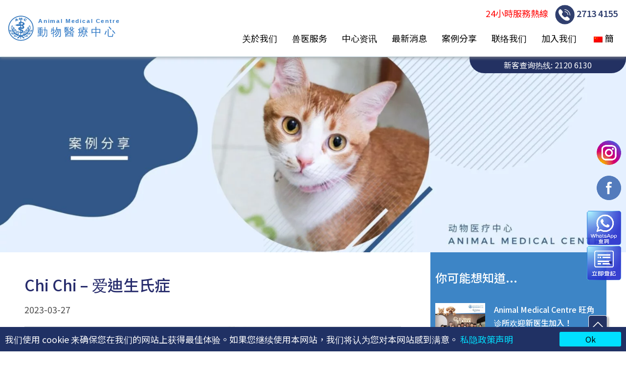

--- FILE ---
content_type: text/html; charset=UTF-8
request_url: https://amcvet.com.hk/zh_cn/chi-chi-%E6%84%9B%E8%BF%AA%E7%94%9F%E6%B0%8F%E7%97%87/
body_size: 31208
content:
<!DOCTYPE html>
<html lang="zh-CN" prefix="og: https://ogp.me/ns#">
<head><meta charset="UTF-8"><script>if(navigator.userAgent.match(/MSIE|Internet Explorer/i)||navigator.userAgent.match(/Trident\/7\..*?rv:11/i)){var href=document.location.href;if(!href.match(/[?&]nowprocket/)){if(href.indexOf("?")==-1){if(href.indexOf("#")==-1){document.location.href=href+"?nowprocket=1"}else{document.location.href=href.replace("#","?nowprocket=1#")}}else{if(href.indexOf("#")==-1){document.location.href=href+"&nowprocket=1"}else{document.location.href=href.replace("#","&nowprocket=1#")}}}}</script><script>class RocketLazyLoadScripts{constructor(e){this.triggerEvents=e,this.eventOptions={passive:!0},this.userEventListener=this.triggerListener.bind(this),this.delayedScripts={normal:[],async:[],defer:[]},this.allJQueries=[]}_addUserInteractionListener(e){this.triggerEvents.forEach((t=>window.addEventListener(t,e.userEventListener,e.eventOptions)))}_removeUserInteractionListener(e){this.triggerEvents.forEach((t=>window.removeEventListener(t,e.userEventListener,e.eventOptions)))}triggerListener(){this._removeUserInteractionListener(this),"loading"===document.readyState?document.addEventListener("DOMContentLoaded",this._loadEverythingNow.bind(this)):this._loadEverythingNow()}async _loadEverythingNow(){this._delayEventListeners(),this._delayJQueryReady(this),this._handleDocumentWrite(),this._registerAllDelayedScripts(),this._preloadAllScripts(),await this._loadScriptsFromList(this.delayedScripts.normal),await this._loadScriptsFromList(this.delayedScripts.defer),await this._loadScriptsFromList(this.delayedScripts.async),await this._triggerDOMContentLoaded(),await this._triggerWindowLoad(),window.dispatchEvent(new Event("rocket-allScriptsLoaded"))}_registerAllDelayedScripts(){document.querySelectorAll("script[type=rocketlazyloadscript]").forEach((e=>{e.hasAttribute("src")?e.hasAttribute("async")&&!1!==e.async?this.delayedScripts.async.push(e):e.hasAttribute("defer")&&!1!==e.defer||"module"===e.getAttribute("data-rocket-type")?this.delayedScripts.defer.push(e):this.delayedScripts.normal.push(e):this.delayedScripts.normal.push(e)}))}async _transformScript(e){return await this._requestAnimFrame(),new Promise((t=>{const n=document.createElement("script");let r;[...e.attributes].forEach((e=>{let t=e.nodeName;"type"!==t&&("data-rocket-type"===t&&(t="type",r=e.nodeValue),n.setAttribute(t,e.nodeValue))})),e.hasAttribute("src")?(n.addEventListener("load",t),n.addEventListener("error",t)):(n.text=e.text,t()),e.parentNode.replaceChild(n,e)}))}async _loadScriptsFromList(e){const t=e.shift();return t?(await this._transformScript(t),this._loadScriptsFromList(e)):Promise.resolve()}_preloadAllScripts(){var e=document.createDocumentFragment();[...this.delayedScripts.normal,...this.delayedScripts.defer,...this.delayedScripts.async].forEach((t=>{const n=t.getAttribute("src");if(n){const t=document.createElement("link");t.href=n,t.rel="preload",t.as="script",e.appendChild(t)}})),document.head.appendChild(e)}_delayEventListeners(){let e={};function t(t,n){!function(t){function n(n){return e[t].eventsToRewrite.indexOf(n)>=0?"rocket-"+n:n}e[t]||(e[t]={originalFunctions:{add:t.addEventListener,remove:t.removeEventListener},eventsToRewrite:[]},t.addEventListener=function(){arguments[0]=n(arguments[0]),e[t].originalFunctions.add.apply(t,arguments)},t.removeEventListener=function(){arguments[0]=n(arguments[0]),e[t].originalFunctions.remove.apply(t,arguments)})}(t),e[t].eventsToRewrite.push(n)}function n(e,t){let n=e[t];Object.defineProperty(e,t,{get:()=>n||function(){},set(r){e["rocket"+t]=n=r}})}t(document,"DOMContentLoaded"),t(window,"DOMContentLoaded"),t(window,"load"),t(window,"pageshow"),t(document,"readystatechange"),n(document,"onreadystatechange"),n(window,"onload"),n(window,"onpageshow")}_delayJQueryReady(e){let t=window.jQuery;Object.defineProperty(window,"jQuery",{get:()=>t,set(n){if(n&&n.fn&&!e.allJQueries.includes(n)){n.fn.ready=n.fn.init.prototype.ready=function(t){e.domReadyFired?t.bind(document)(n):document.addEventListener("rocket-DOMContentLoaded",(()=>t.bind(document)(n)))};const t=n.fn.on;n.fn.on=n.fn.init.prototype.on=function(){if(this[0]===window){function e(e){return e.split(" ").map((e=>"load"===e||0===e.indexOf("load.")?"rocket-jquery-load":e)).join(" ")}"string"==typeof arguments[0]||arguments[0]instanceof String?arguments[0]=e(arguments[0]):"object"==typeof arguments[0]&&Object.keys(arguments[0]).forEach((t=>{delete Object.assign(arguments[0],{[e(t)]:arguments[0][t]})[t]}))}return t.apply(this,arguments),this},e.allJQueries.push(n)}t=n}})}async _triggerDOMContentLoaded(){this.domReadyFired=!0,await this._requestAnimFrame(),document.dispatchEvent(new Event("rocket-DOMContentLoaded")),await this._requestAnimFrame(),window.dispatchEvent(new Event("rocket-DOMContentLoaded")),await this._requestAnimFrame(),document.dispatchEvent(new Event("rocket-readystatechange")),await this._requestAnimFrame(),document.rocketonreadystatechange&&document.rocketonreadystatechange()}async _triggerWindowLoad(){await this._requestAnimFrame(),window.dispatchEvent(new Event("rocket-load")),await this._requestAnimFrame(),window.rocketonload&&window.rocketonload(),await this._requestAnimFrame(),this.allJQueries.forEach((e=>e(window).trigger("rocket-jquery-load"))),window.dispatchEvent(new Event("rocket-pageshow")),await this._requestAnimFrame(),window.rocketonpageshow&&window.rocketonpageshow()}_handleDocumentWrite(){const e=new Map;document.write=document.writeln=function(t){const n=document.currentScript,r=document.createRange(),i=n.parentElement;let o=e.get(n);void 0===o&&(o=n.nextSibling,e.set(n,o));const a=document.createDocumentFragment();r.setStart(a,0),a.appendChild(r.createContextualFragment(t)),i.insertBefore(a,o)}}async _requestAnimFrame(){return new Promise((e=>requestAnimationFrame(e)))}static run(){const e=new RocketLazyLoadScripts(["keydown","mousemove","touchmove","touchstart","touchend","wheel"]);e._addUserInteractionListener(e)}}RocketLazyLoadScripts.run();</script>

<meta name="viewport" content="width=device-width, initial-scale=1">
<link rel="profile" href="https://gmpg.org/xfn/11">


<!-- Search Engine Optimization by Rank Math PRO - https://s.rankmath.com/home -->
<title>Chi Chi - 爱迪生氏症 - 动物医疗中心 Animal Medical Centre</title><link rel="preload" as="style" href="https://fonts.googleapis.com/css?family=Noto%20Sans%20TC%3A100%2C100italic%2C200%2C200italic%2C300%2C300italic%2C400%2C400italic%2C500%2C500italic%2C600%2C600italic%2C700%2C700italic%2C800%2C800italic%2C900%2C900italic%7CMontserrat%3A100%2C100italic%2C200%2C200italic%2C300%2C300italic%2C400%2C400italic%2C500%2C500italic%2C600%2C600italic%2C700%2C700italic%2C800%2C800italic%2C900%2C900italic%7CMerriweather%3A100%2C100italic%2C200%2C200italic%2C300%2C300italic%2C400%2C400italic%2C500%2C500italic%2C600%2C600italic%2C700%2C700italic%2C800%2C800italic%2C900%2C900italic&#038;display=swap" /><link rel="stylesheet" href="https://fonts.googleapis.com/css?family=Noto%20Sans%20TC%3A100%2C100italic%2C200%2C200italic%2C300%2C300italic%2C400%2C400italic%2C500%2C500italic%2C600%2C600italic%2C700%2C700italic%2C800%2C800italic%2C900%2C900italic%7CMontserrat%3A100%2C100italic%2C200%2C200italic%2C300%2C300italic%2C400%2C400italic%2C500%2C500italic%2C600%2C600italic%2C700%2C700italic%2C800%2C800italic%2C900%2C900italic%7CMerriweather%3A100%2C100italic%2C200%2C200italic%2C300%2C300italic%2C400%2C400italic%2C500%2C500italic%2C600%2C600italic%2C700%2C700italic%2C800%2C800italic%2C900%2C900italic&#038;display=swap" media="print" onload="this.media='all'" /><noscript><link rel="stylesheet" href="https://fonts.googleapis.com/css?family=Noto%20Sans%20TC%3A100%2C100italic%2C200%2C200italic%2C300%2C300italic%2C400%2C400italic%2C500%2C500italic%2C600%2C600italic%2C700%2C700italic%2C800%2C800italic%2C900%2C900italic%7CMontserrat%3A100%2C100italic%2C200%2C200italic%2C300%2C300italic%2C400%2C400italic%2C500%2C500italic%2C600%2C600italic%2C700%2C700italic%2C800%2C800italic%2C900%2C900italic%7CMerriweather%3A100%2C100italic%2C200%2C200italic%2C300%2C300italic%2C400%2C400italic%2C500%2C500italic%2C600%2C600italic%2C700%2C700italic%2C800%2C800italic%2C900%2C900italic&#038;display=swap" /></noscript>
<meta name="description" content="Chi Chi有爱迪生氏症，是一隻四岁的混种狗。因为他吃得比平时少，所以九月份来我们马鞍山医院。"/>
<meta name="robots" content="follow, index, max-snippet:-1, max-video-preview:-1, max-image-preview:large"/>
<link rel="canonical" href="https://amcvet.com.hk/zh_cn/chi-chi-%e6%84%9b%e8%bf%aa%e7%94%9f%e6%b0%8f%e7%97%87/" />
<meta property="og:locale" content="zh_CN" />
<meta property="og:type" content="article" />
<meta property="og:title" content="Chi Chi - 爱迪生氏症 - 动物医疗中心 Animal Medical Centre" />
<meta property="og:description" content="Chi Chi有爱迪生氏症，是一隻四岁的混种狗。因为他吃得比平时少，所以九月份来我们马鞍山医院。" />
<meta property="og:url" content="https://amcvet.com.hk/zh_cn/chi-chi-%e6%84%9b%e8%bf%aa%e7%94%9f%e6%b0%8f%e7%97%87/" />
<meta property="og:site_name" content="動物醫療中心 Animal Medical Centre" />
<meta property="article:section" content="customer-stories" />
<meta property="og:updated_time" content="2023-03-29T04:27:28+00:00" />
<meta property="og:image" content="https://amcvet.com.hk/wp-content/uploads/2023/03/1-e1644292435502.jpg" />
<meta property="og:image:secure_url" content="https://amcvet.com.hk/wp-content/uploads/2023/03/1-e1644292435502.jpg" />
<meta property="og:image:width" content="960" />
<meta property="og:image:height" content="960" />
<meta property="og:image:alt" content="Chi Chi &#8211; 愛迪生氏症" />
<meta property="og:image:type" content="image/jpeg" />
<meta property="article:published_time" content="2023-03-27T04:19:03+00:00" />
<meta property="article:modified_time" content="2023-03-29T04:27:28+00:00" />
<meta name="twitter:card" content="summary_large_image" />
<meta name="twitter:title" content="Chi Chi - 爱迪生氏症 - 动物医疗中心 Animal Medical Centre" />
<meta name="twitter:description" content="Chi Chi有爱迪生氏症，是一隻四岁的混种狗。因为他吃得比平时少，所以九月份来我们马鞍山医院。" />
<meta name="twitter:image" content="https://amcvet.com.hk/wp-content/uploads/2023/03/1-e1644292435502.jpg" />
<meta name="twitter:label1" content="Written by" />
<meta name="twitter:data1" content="mary" />
<meta name="twitter:label2" content="Time to read" />
<meta name="twitter:data2" content="Less than a minute" />
<script type="application/ld+json" class="rank-math-schema-pro">{
    "@context": "https:\/\/schema.org",
    "@graph": [
        {
            "@type": "Organization",
            "@id": "https:\/\/amcvet.com.hk\/zh_cn\/#organization",
            "name": "EC Veterinary Hospital and Imaging Center",
            "url": "https:\/\/amcvet.com.hk",
            "logo": {
                "@type": "ImageObject",
                "@id": "https:\/\/amcvet.com.hk\/zh_cn\/#logo",
                "url": "https:\/\/amcvet.com.hk\/wp-content\/uploads\/2021\/07\/logo.png",
                "contentUrl": "https:\/\/amcvet.com.hk\/wp-content\/uploads\/2021\/07\/logo.png",
                "caption": "EC Veterinary Hospital and Imaging Center",
                "inLanguage": "zh-CN"
            }
        },
        {
            "@type": "WebSite",
            "@id": "https:\/\/amcvet.com.hk\/zh_cn\/#website",
            "url": "https:\/\/amcvet.com.hk\/zh_cn",
            "name": "EC Veterinary Hospital and Imaging Center",
            "publisher": {
                "@id": "https:\/\/amcvet.com.hk\/zh_cn\/#organization"
            },
            "inLanguage": "zh-CN"
        },
        {
            "@type": "ImageObject",
            "@id": "https:\/\/amcvet.com.hk\/wp-content\/uploads\/2023\/03\/1-e1644292435502.jpg",
            "url": "https:\/\/amcvet.com.hk\/wp-content\/uploads\/2023\/03\/1-e1644292435502.jpg",
            "width": "960",
            "height": "960",
            "inLanguage": "zh-CN"
        },
        {
            "@type": "BreadcrumbList",
            "@id": "https:\/\/amcvet.com.hk\/zh_cn\/chi-chi-%e6%84%9b%e8%bf%aa%e7%94%9f%e6%b0%8f%e7%97%87\/#breadcrumb",
            "itemListElement": [
                {
                    "@type": "ListItem",
                    "position": "1",
                    "item": {
                        "@id": "https:\/\/amcvet.com.hk",
                        "name": "Home"
                    }
                },
                {
                    "@type": "ListItem",
                    "position": "2",
                    "item": {
                        "@id": "https:\/\/amcvet.com.hk\/zh_cn\/chi-chi-%e6%84%9b%e8%bf%aa%e7%94%9f%e6%b0%8f%e7%97%87\/",
                        "name": "Chi Chi \u2013 \u7231\u8fea\u751f\u6c0f\u75c7"
                    }
                }
            ]
        },
        {
            "@type": "WebPage",
            "@id": "https:\/\/amcvet.com.hk\/zh_cn\/chi-chi-%e6%84%9b%e8%bf%aa%e7%94%9f%e6%b0%8f%e7%97%87\/#webpage",
            "url": "https:\/\/amcvet.com.hk\/zh_cn\/chi-chi-%e6%84%9b%e8%bf%aa%e7%94%9f%e6%b0%8f%e7%97%87\/",
            "name": "Chi Chi - \u7231\u8fea\u751f\u6c0f\u75c7 - \u52a8\u7269\u533b\u7597\u4e2d\u5fc3 Animal Medical Centre",
            "datePublished": "2023-03-27T04:19:03+00:00",
            "dateModified": "2023-03-29T04:27:28+00:00",
            "isPartOf": {
                "@id": "https:\/\/amcvet.com.hk\/zh_cn\/#website"
            },
            "primaryImageOfPage": {
                "@id": "https:\/\/amcvet.com.hk\/wp-content\/uploads\/2023\/03\/1-e1644292435502.jpg"
            },
            "inLanguage": "zh-CN",
            "breadcrumb": {
                "@id": "https:\/\/amcvet.com.hk\/zh_cn\/chi-chi-%e6%84%9b%e8%bf%aa%e7%94%9f%e6%b0%8f%e7%97%87\/#breadcrumb"
            }
        },
        {
            "@type": "Person",
            "@id": "https:\/\/amcvet.com.hk\/zh_cn\/author\/mary\/",
            "name": "mary",
            "url": "https:\/\/amcvet.com.hk\/zh_cn\/author\/mary\/",
            "image": {
                "@type": "ImageObject",
                "@id": "https:\/\/secure.gravatar.com\/avatar\/504efdce7e4c4a127368d5cdd9733d46?s=96&amp;d=mm&amp;r=g",
                "url": "https:\/\/secure.gravatar.com\/avatar\/504efdce7e4c4a127368d5cdd9733d46?s=96&amp;d=mm&amp;r=g",
                "caption": "mary",
                "inLanguage": "zh-CN"
            },
            "worksFor": {
                "@id": "https:\/\/amcvet.com.hk\/zh_cn\/#organization"
            }
        },
        {
            "@type": "BlogPosting",
            "headline": "Chi Chi - \u611b\u8fea\u751f\u6c0f\u75c7 - \u52d5\u7269\u91ab\u7642\u4e2d\u5fc3 Animal Medical Centre",
            "datePublished": "2023-03-27T04:19:03+00:00",
            "dateModified": "2023-03-29T04:27:28+00:00",
            "author": {
                "@id": "https:\/\/amcvet.com.hk\/zh_cn\/author\/mary\/",
                "name": "mary"
            },
            "publisher": {
                "@id": "https:\/\/amcvet.com.hk\/zh_cn\/#organization"
            },
            "description": "Chi Chi\u6709\u7231\u8fea\u751f\u6c0f\u75c7\uff0c\u662f\u4e00\u96bb\u56db\u5c81\u7684\u6df7\u79cd\u72d7\u3002\u56e0\u4e3a\u4ed6\u5403\u5f97\u6bd4\u5e73\u65f6\u5c11\uff0c\u6240\u4ee5\u4e5d\u6708\u4efd\u6765\u6211\u4eec\u9a6c\u978d\u5c71\u533b\u9662\u3002",
            "name": "Chi Chi - \u7231\u8fea\u751f\u6c0f\u75c7 - \u52a8\u7269\u533b\u7597\u4e2d\u5fc3 Animal Medical Centre",
            "@id": "https:\/\/amcvet.com.hk\/zh_cn\/chi-chi-%e6%84%9b%e8%bf%aa%e7%94%9f%e6%b0%8f%e7%97%87\/#richSnippet",
            "isPartOf": {
                "@id": "https:\/\/amcvet.com.hk\/zh_cn\/chi-chi-%e6%84%9b%e8%bf%aa%e7%94%9f%e6%b0%8f%e7%97%87\/#webpage"
            },
            "image": {
                "@id": "https:\/\/amcvet.com.hk\/wp-content\/uploads\/2023\/03\/1-e1644292435502.jpg"
            },
            "inLanguage": "zh-CN",
            "mainEntityOfPage": {
                "@id": "https:\/\/amcvet.com.hk\/zh_cn\/chi-chi-%e6%84%9b%e8%bf%aa%e7%94%9f%e6%b0%8f%e7%97%87\/#webpage"
            }
        }
    ]
}</script>
<!-- /Rank Math WordPress SEO plugin -->

<link href='https://fonts.gstatic.com' crossorigin rel='preconnect' />
<link rel="alternate" type="application/rss+xml" title="動物醫療中心 Animal Medical Centre &raquo; Feed" href="https://amcvet.com.hk/zh_cn/feed/" />
<link rel="alternate" type="application/rss+xml" title="動物醫療中心 Animal Medical Centre &raquo; 评论Feed" href="https://amcvet.com.hk/zh_cn/comments/feed/" />
<link rel="alternate" type="application/rss+xml" title="動物醫療中心 Animal Medical Centre &raquo; Chi Chi &#8211; 愛迪生氏症评论Feed" href="https://amcvet.com.hk/zh_cn/chi-chi-%e6%84%9b%e8%bf%aa%e7%94%9f%e6%b0%8f%e7%97%87/feed/" />
<style>
img.wp-smiley,
img.emoji {
	display: inline !important;
	border: none !important;
	box-shadow: none !important;
	height: 1em !important;
	width: 1em !important;
	margin: 0 0.07em !important;
	vertical-align: -0.1em !important;
	background: none !important;
	padding: 0 !important;
}
</style>
	<link data-minify="1" rel='stylesheet' id='astra-theme-css-css'  href='https://amcvet.com.hk/wp-content/cache/min/1/wp-content/themes/astra/assets/css/unminified/main.css?ver=1768798321' media='all' />
<style id='astra-theme-css-inline-css'>
html{font-size:93.75%;}a,.page-title{color:#0170B9;}a:hover,a:focus{color:#3a3a3a;}body,button,input,select,textarea,.ast-button,.ast-custom-button{font-family:-apple-system,BlinkMacSystemFont,Segoe UI,Roboto,Oxygen-Sans,Ubuntu,Cantarell,Helvetica Neue,sans-serif;font-weight:inherit;font-size:15px;font-size:1rem;}blockquote{color:#000000;}h1,.entry-content h1,h2,.entry-content h2,h3,.entry-content h3,h4,.entry-content h4,h5,.entry-content h5,h6,.entry-content h6,.site-title,.site-title a{font-weight:600;}.site-title{font-size:15px;font-size:1rem;display:block;}header .custom-logo-link img{max-width:210px;}.astra-logo-svg{width:210px;}.ast-archive-description .ast-archive-title{font-size:40px;font-size:2.6666666666667rem;}.site-header .site-description{font-size:15px;font-size:1rem;display:none;}.entry-title{font-size:30px;font-size:2rem;}h1,.entry-content h1{font-size:40px;font-size:2.6666666666667rem;font-weight:600;}h2,.entry-content h2{font-size:30px;font-size:2rem;font-weight:600;}h3,.entry-content h3{font-size:25px;font-size:1.6666666666667rem;font-weight:600;}h4,.entry-content h4{font-size:20px;font-size:1.3333333333333rem;}h5,.entry-content h5{font-size:18px;font-size:1.2rem;}h6,.entry-content h6{font-size:15px;font-size:1rem;}.ast-single-post .entry-title,.page-title{font-size:30px;font-size:2rem;}::selection{background-color:#0170B9;color:#ffffff;}body,h1,.entry-title a,.entry-content h1,h2,.entry-content h2,h3,.entry-content h3,h4,.entry-content h4,h5,.entry-content h5,h6,.entry-content h6{color:#3a3a3a;}.tagcloud a:hover,.tagcloud a:focus,.tagcloud a.current-item{color:#ffffff;border-color:#0170B9;background-color:#0170B9;}input:focus,input[type="text"]:focus,input[type="email"]:focus,input[type="url"]:focus,input[type="password"]:focus,input[type="reset"]:focus,input[type="search"]:focus,textarea:focus{border-color:#0170B9;}input[type="radio"]:checked,input[type=reset],input[type="checkbox"]:checked,input[type="checkbox"]:hover:checked,input[type="checkbox"]:focus:checked,input[type=range]::-webkit-slider-thumb{border-color:#0170B9;background-color:#0170B9;box-shadow:none;}.site-footer a:hover + .post-count,.site-footer a:focus + .post-count{background:#0170B9;border-color:#0170B9;}.single .nav-links .nav-previous,.single .nav-links .nav-next{color:#0170B9;}.entry-meta,.entry-meta *{line-height:1.45;color:#0170B9;}.entry-meta a:hover,.entry-meta a:hover *,.entry-meta a:focus,.entry-meta a:focus *,.page-links > .page-link,.page-links .page-link:hover,.post-navigation a:hover{color:#3a3a3a;}.widget-title{font-size:21px;font-size:1.4rem;color:#3a3a3a;}#cat option,.secondary .calendar_wrap thead a,.secondary .calendar_wrap thead a:visited{color:#0170B9;}.secondary .calendar_wrap #today,.ast-progress-val span{background:#0170B9;}.secondary a:hover + .post-count,.secondary a:focus + .post-count{background:#0170B9;border-color:#0170B9;}.calendar_wrap #today > a{color:#ffffff;}.page-links .page-link,.single .post-navigation a{color:#0170B9;}.site-logo-img img{ transition:all 0.2s linear;}.ast-page-builder-template .hentry {margin: 0;}.ast-page-builder-template .site-content > .ast-container {max-width: 100%;padding: 0;}.ast-page-builder-template .site-content #primary {padding: 0;margin: 0;}.ast-page-builder-template .no-results {text-align: center;margin: 4em auto;}.ast-page-builder-template .ast-pagination {padding: 2em;} .ast-page-builder-template .entry-header.ast-no-title.ast-no-thumbnail {margin-top: 0;}.ast-page-builder-template .entry-header.ast-header-without-markup {margin-top: 0;margin-bottom: 0;}.ast-page-builder-template .entry-header.ast-no-title.ast-no-meta {margin-bottom: 0;}.ast-page-builder-template.single .post-navigation {padding-bottom: 2em;}.ast-page-builder-template.single-post .site-content > .ast-container {max-width: 100%;}.ast-page-builder-template.single-post .site-content > .ast-container {max-width: 100%;}.ast-page-builder-template .entry-header {margin-top: 4em;margin-left: auto;margin-right: auto;padding-left: 20px;padding-right: 20px;}.ast-page-builder-template .ast-archive-description {margin-top: 4em;margin-left: auto;margin-right: auto;padding-left: 20px;padding-right: 20px;}.ast-page-builder-template.ast-no-sidebar .entry-content .alignwide {margin-left: 0;margin-right: 0;}.single.ast-page-builder-template .entry-header {padding-left: 20px;padding-right: 20px;}.ast-page-builder-template.ast-no-sidebar .entry-content .alignwide {margin-left: 0;margin-right: 0;}@media (max-width:1024px){#ast-desktop-header{display:none;}}@media (min-width:1024px){#ast-mobile-header{display:none;}}.wp-block-buttons.aligncenter{justify-content:center;}@media (min-width:1200px){.wp-block-group .has-background{padding:20px;}}@media (min-width:1200px){.ast-plain-container.ast-no-sidebar .entry-content .alignwide .wp-block-cover__inner-container,.ast-plain-container.ast-no-sidebar .entry-content .alignfull .wp-block-cover__inner-container{width:1240px;}}@media (min-width:1200px){.wp-block-cover-image.alignwide .wp-block-cover__inner-container,.wp-block-cover.alignwide .wp-block-cover__inner-container,.wp-block-cover-image.alignfull .wp-block-cover__inner-container,.wp-block-cover.alignfull .wp-block-cover__inner-container{width:100%;}}.ast-plain-container.ast-no-sidebar #primary{margin-top:0;margin-bottom:0;}@media (max-width:1024px){.ast-theme-transparent-header #primary,.ast-theme-transparent-header #secondary{padding:0;}}.wp-block-columns{margin-bottom:unset;}.wp-block-image.size-full{margin:2rem 0;}.wp-block-separator.has-background{padding:0;}.wp-block-gallery{margin-bottom:1.6em;}.wp-block-group{padding-top:4em;padding-bottom:4em;}.wp-block-group__inner-container .wp-block-columns:last-child,.wp-block-group__inner-container :last-child,.wp-block-table table{margin-bottom:0;}.blocks-gallery-grid{width:100%;}.wp-block-navigation-link__content{padding:5px 0;}.wp-block-group .wp-block-group .has-text-align-center,.wp-block-group .wp-block-column .has-text-align-center{max-width:100%;}.has-text-align-center{margin:0 auto;}@media (min-width:1200px){.wp-block-cover__inner-container,.alignwide .wp-block-group__inner-container,.alignfull .wp-block-group__inner-container{max-width:1200px;margin:0 auto;}.wp-block-group.alignnone,.wp-block-group.aligncenter,.wp-block-group.alignleft,.wp-block-group.alignright,.wp-block-group.alignwide,.wp-block-columns.alignwide{margin:2rem 0 1rem 0;}}@media (max-width:1200px){.wp-block-group{padding:3em;}.wp-block-group .wp-block-group{padding:1.5em;}.wp-block-columns,.wp-block-column{margin:1rem 0;}}@media (min-width:1024px){.wp-block-columns .wp-block-group{padding:2em;}}@media (max-width:767px){.wp-block-cover-image .wp-block-cover__inner-container,.wp-block-cover .wp-block-cover__inner-container{width:unset;}.wp-block-cover,.wp-block-cover-image{padding:2em 0;}.wp-block-group,.wp-block-cover{padding:2em;}.wp-block-media-text__media img,.wp-block-media-text__media video{width:unset;max-width:100%;}.wp-block-media-text.has-background .wp-block-media-text__content{padding:1em;}}@media (max-width:1024px){.ast-plain-container.ast-no-sidebar #primary{padding:0;}}@media (min-width:767px){.entry-content .wp-block-media-text.has-media-on-the-right .wp-block-media-text__content{padding:0 8% 0 0;}.entry-content .wp-block-media-text .wp-block-media-text__content{padding:0 0 0 8%;}.ast-plain-container .site-content .entry-content .has-custom-content-position.is-position-bottom-left > *,.ast-plain-container .site-content .entry-content .has-custom-content-position.is-position-bottom-right > *,.ast-plain-container .site-content .entry-content .has-custom-content-position.is-position-top-left > *,.ast-plain-container .site-content .entry-content .has-custom-content-position.is-position-top-right > *,.ast-plain-container .site-content .entry-content .has-custom-content-position.is-position-center-right > *,.ast-plain-container .site-content .entry-content .has-custom-content-position.is-position-center-left > *{margin:0;}}@media (max-width:767px){.entry-content .wp-block-media-text .wp-block-media-text__content{padding:8% 0;}.wp-block-media-text .wp-block-media-text__media img{width:auto;max-width:100%;}}.wp-block-button.is-style-outline .wp-block-button__link{border-color:#0170B9;border-top-width:2px;border-right-width:2px;border-bottom-width:2px;border-left-width:2px;}.wp-block-button.is-style-outline > .wp-block-button__link:not(.has-text-color),.wp-block-button.wp-block-button__link.is-style-outline:not(.has-text-color){color:#0170B9;}.wp-block-button.is-style-outline .wp-block-button__link:hover,.wp-block-button.is-style-outline .wp-block-button__link:focus{color:#ffffff !important;background-color:#3a3a3a;border-color:#3a3a3a;}.post-page-numbers.current .page-link,.ast-pagination .page-numbers.current{color:#ffffff;border-color:#0170B9;background-color:#0170B9;border-radius:2px;}@media (max-width:1024px){.wp-block-button.is-style-outline .wp-block-button__link{padding-top:calc(15px - 2px);padding-right:calc(30px - 2px);padding-bottom:calc(15px - 2px);padding-left:calc(30px - 2px);}}@media (max-width:767px){.wp-block-button.is-style-outline .wp-block-button__link{padding-top:calc(15px - 2px);padding-right:calc(30px - 2px);padding-bottom:calc(15px - 2px);padding-left:calc(30px - 2px);}}@media (min-width:767px){.entry-content > .alignleft{margin-right:20px;}.entry-content > .alignright{margin-left:20px;}.wp-block-group.has-background{padding:20px;}}h1.widget-title{font-weight:600;}h2.widget-title{font-weight:600;}h3.widget-title{font-weight:600;}@media (max-width:1024px){.ast-separate-container .ast-article-post,.ast-separate-container .ast-article-single{padding:1.5em 2.14em;}.ast-separate-container #primary,.ast-separate-container #secondary{padding:1.5em 0;}#primary,#secondary{padding:1.5em 0;margin:0;}.ast-left-sidebar #content > .ast-container{display:flex;flex-direction:column-reverse;width:100%;}.ast-author-box img.avatar{margin:20px 0 0 0;}}@media (min-width:1025px){.ast-separate-container.ast-right-sidebar #primary,.ast-separate-container.ast-left-sidebar #primary{border:0;}.search-no-results.ast-separate-container #primary{margin-bottom:4em;}}.elementor-button-wrapper .elementor-button{border-style:solid;text-decoration:none;border-top-width:0;border-right-width:0;border-left-width:0;border-bottom-width:0;}body .elementor-button.elementor-size-sm,body .elementor-button.elementor-size-xs,body .elementor-button.elementor-size-md,body .elementor-button.elementor-size-lg,body .elementor-button.elementor-size-xl,body .elementor-button{border-radius:2px;padding-top:10px;padding-right:40px;padding-bottom:10px;padding-left:40px;}.elementor-button-wrapper .elementor-button{border-color:#0170B9;background-color:#0170B9;}.elementor-button-wrapper .elementor-button:hover,.elementor-button-wrapper .elementor-button:focus{color:#ffffff;background-color:#3a3a3a;border-color:#3a3a3a;}.wp-block-button .wp-block-button__link,.elementor-button-wrapper .elementor-button,.elementor-button-wrapper .elementor-button:visited{color:#ffffff;}.elementor-button-wrapper .elementor-button{font-family:inherit;font-weight:inherit;line-height:1;}.wp-block-button .wp-block-button__link:hover,.wp-block-button .wp-block-button__link:focus{color:#ffffff;background-color:#3a3a3a;border-color:#3a3a3a;}.wp-block-button .wp-block-button__link{border:none;background-color:#0170B9;color:#ffffff;font-family:inherit;font-weight:inherit;line-height:1;border-radius:2px;padding:15px 30px;}.wp-block-button.is-style-outline .wp-block-button__link{border-style:solid;border-top-width:2px;border-right-width:2px;border-left-width:2px;border-bottom-width:2px;border-color:#0170B9;padding-top:calc(15px - 2px);padding-right:calc(30px - 2px);padding-bottom:calc(15px - 2px);padding-left:calc(30px - 2px);}@media (max-width:1024px){.wp-block-button .wp-block-button__link{border:none;padding:15px 30px;}.wp-block-button.is-style-outline .wp-block-button__link{padding-top:calc(15px - 2px);padding-right:calc(30px - 2px);padding-bottom:calc(15px - 2px);padding-left:calc(30px - 2px);}}@media (max-width:767px){.wp-block-button .wp-block-button__link{border:none;padding:15px 30px;}.wp-block-button.is-style-outline .wp-block-button__link{padding-top:calc(15px - 2px);padding-right:calc(30px - 2px);padding-bottom:calc(15px - 2px);padding-left:calc(30px - 2px);}}.menu-toggle,button,.ast-button,.ast-custom-button,.button,input#submit,input[type="button"],input[type="submit"],input[type="reset"]{border-style:solid;border-top-width:0;border-right-width:0;border-left-width:0;border-bottom-width:0;color:#ffffff;border-color:#0170B9;background-color:#0170B9;border-radius:2px;padding-top:10px;padding-right:40px;padding-bottom:10px;padding-left:40px;font-family:inherit;font-weight:inherit;line-height:1;}button:focus,.menu-toggle:hover,button:hover,.ast-button:hover,.ast-custom-button:hover .button:hover,.ast-custom-button:hover ,input[type=reset]:hover,input[type=reset]:focus,input#submit:hover,input#submit:focus,input[type="button"]:hover,input[type="button"]:focus,input[type="submit"]:hover,input[type="submit"]:focus{color:#ffffff;background-color:#3a3a3a;border-color:#3a3a3a;}@media (min-width:767px){.ast-container{max-width:100%;}}@media (max-width:767px){.ast-separate-container .ast-article-post,.ast-separate-container .ast-article-single,.ast-separate-container .comments-title,.ast-separate-container .ast-archive-description{padding:1.5em 1em;}.ast-separate-container #content .ast-container{padding-left:0.54em;padding-right:0.54em;}.ast-separate-container .ast-comment-list li.depth-1{padding:1.5em 1em;margin-bottom:1.5em;}.ast-separate-container .ast-comment-list .bypostauthor{padding:.5em;}.ast-search-menu-icon.ast-dropdown-active .search-field{width:170px;}}@media (max-width:1024px){.ast-mobile-header-stack .main-header-bar .ast-search-menu-icon{display:inline-block;}.ast-header-break-point.ast-header-custom-item-outside .ast-mobile-header-stack .main-header-bar .ast-search-icon{margin:0;}.ast-comment-avatar-wrap img{max-width:2.5em;}.ast-separate-container .ast-comment-list li.depth-1{padding:1.5em 2.14em;}.ast-separate-container .comment-respond{padding:2em 2.14em;}.ast-comment-meta{padding:0 1.8888em 1.3333em;}}@media (max-width:1024px){.site-title{display:block;}.ast-archive-description .ast-archive-title{font-size:40px;}.site-header .site-description{display:none;}.entry-title{font-size:30px;}h1,.entry-content h1{font-size:30px;}h2,.entry-content h2{font-size:25px;}h3,.entry-content h3{font-size:20px;}.ast-single-post .entry-title,.page-title{font-size:30px;}}@media (max-width:767px){.site-title{display:block;}.ast-archive-description .ast-archive-title{font-size:40px;}.site-header .site-description{display:none;}.entry-title{font-size:30px;}h1,.entry-content h1{font-size:30px;}h2,.entry-content h2{font-size:25px;}h3,.entry-content h3{font-size:20px;}.ast-single-post .entry-title,.page-title{font-size:30px;}}@media (max-width:1024px){html{font-size:85.5%;}}@media (max-width:767px){html{font-size:85.5%;}}@media (min-width:1025px){.ast-container{max-width:1240px;}}@media (min-width:1025px){.main-header-menu .sub-menu .menu-item.ast-left-align-sub-menu:hover > .sub-menu,.main-header-menu .sub-menu .menu-item.ast-left-align-sub-menu.focus > .sub-menu{margin-left:-0px;}}.ast-breadcrumbs .trail-browse,.ast-breadcrumbs .trail-items,.ast-breadcrumbs .trail-items li{display:inline-block;margin:0;padding:0;border:none;background:inherit;text-indent:0;}.ast-breadcrumbs .trail-browse{font-size:inherit;font-style:inherit;font-weight:inherit;color:inherit;}.ast-breadcrumbs .trail-items{list-style:none;}.trail-items li::after{padding:0 0.3em;content:"\00bb";}.trail-items li:last-of-type::after{display:none;}@media (max-width:1024px){.ast-builder-grid-row-container.ast-builder-grid-row-tablet-3-firstrow .ast-builder-grid-row > *:first-child,.ast-builder-grid-row-container.ast-builder-grid-row-tablet-3-lastrow .ast-builder-grid-row > *:last-child{grid-column:1 / -1;}}@media (max-width:767px){.ast-builder-grid-row-container.ast-builder-grid-row-mobile-3-firstrow .ast-builder-grid-row > *:first-child,.ast-builder-grid-row-container.ast-builder-grid-row-mobile-3-lastrow .ast-builder-grid-row > *:last-child{grid-column:1 / -1;}}.elementor-template-full-width .ast-container{display:block;}.ast-header-break-point .main-header-bar{border-bottom-width:1px;}@media (min-width:1025px){.main-header-bar{border-bottom-width:1px;}}.ast-safari-browser-less-than-11 .main-header-menu .menu-item, .ast-safari-browser-less-than-11 .main-header-bar .ast-masthead-custom-menu-items{display:block;}.main-header-menu .menu-item, #astra-footer-menu .menu-item, .main-header-bar .ast-masthead-custom-menu-items{-js-display:flex;display:flex;-webkit-box-pack:center;-webkit-justify-content:center;-moz-box-pack:center;-ms-flex-pack:center;justify-content:center;-webkit-box-orient:vertical;-webkit-box-direction:normal;-webkit-flex-direction:column;-moz-box-orient:vertical;-moz-box-direction:normal;-ms-flex-direction:column;flex-direction:column;}.main-header-menu > .menu-item > .menu-link, #astra-footer-menu > .menu-item > .menu-link,{height:100%;-webkit-box-align:center;-webkit-align-items:center;-moz-box-align:center;-ms-flex-align:center;align-items:center;-js-display:flex;display:flex;}.ast-header-break-point .main-navigation ul .menu-item .menu-link .icon-arrow:first-of-type svg{top:.2em;margin-top:0px;margin-left:0px;width:.65em;transform:translate(0, -2px) rotateZ(270deg);}.ast-mobile-popup-content .ast-submenu-expanded > .ast-menu-toggle{transform:rotateX(180deg);}.ast-mobile-header-content > *,.ast-desktop-header-content > * {padding: 10px 0;height: auto;}.ast-mobile-header-content > *:first-child,.ast-desktop-header-content > *:first-child {padding-top: 10px;}.ast-mobile-header-content > .ast-builder-menu,.ast-desktop-header-content > .ast-builder-menu {padding-top: 0;}.ast-mobile-header-content > *:last-child,.ast-desktop-header-content > *:last-child {padding-bottom: 0;}.ast-mobile-header-content .ast-search-menu-icon.ast-inline-search label,.ast-desktop-header-content .ast-search-menu-icon.ast-inline-search label {width: 100%;}.ast-desktop-header-content .main-header-bar-navigation .ast-submenu-expanded > .ast-menu-toggle::before {transform: rotateX(180deg);}#ast-desktop-header .ast-desktop-header-content,.ast-mobile-header-content .ast-search-icon,.ast-desktop-header-content .ast-search-icon,.ast-mobile-header-wrap .ast-mobile-header-content,.ast-main-header-nav-open.ast-popup-nav-open .ast-mobile-header-wrap .ast-mobile-header-content,.ast-main-header-nav-open.ast-popup-nav-open .ast-desktop-header-content {display: none;}.ast-main-header-nav-open.ast-header-break-point #ast-desktop-header .ast-desktop-header-content,.ast-main-header-nav-open.ast-header-break-point .ast-mobile-header-wrap .ast-mobile-header-content {display: block;}.ast-desktop .ast-desktop-header-content .astra-menu-animation-slide-up > .menu-item > .sub-menu,.ast-desktop .ast-desktop-header-content .astra-menu-animation-slide-up > .menu-item .menu-item > .sub-menu,.ast-desktop .ast-desktop-header-content .astra-menu-animation-slide-down > .menu-item > .sub-menu,.ast-desktop .ast-desktop-header-content .astra-menu-animation-slide-down > .menu-item .menu-item > .sub-menu,.ast-desktop .ast-desktop-header-content .astra-menu-animation-fade > .menu-item > .sub-menu,.ast-desktop .ast-desktop-header-content .astra-menu-animation-fade > .menu-item .menu-item > .sub-menu {opacity: 1;visibility: visible;}.ast-hfb-header.ast-default-menu-enable.ast-header-break-point .ast-mobile-header-wrap .ast-mobile-header-content .main-header-bar-navigation {width: unset;margin: unset;}.ast-mobile-header-content.content-align-flex-end .main-header-bar-navigation .menu-item-has-children > .ast-menu-toggle,.ast-desktop-header-content.content-align-flex-end .main-header-bar-navigation .menu-item-has-children > .ast-menu-toggle {left: calc( 20px - 0.907em);}.ast-mobile-header-content .ast-search-menu-icon,.ast-mobile-header-content .ast-search-menu-icon.slide-search,.ast-desktop-header-content .ast-search-menu-icon,.ast-desktop-header-content .ast-search-menu-icon.slide-search {width: 100%;position: relative;display: block;right: auto;transform: none;}.ast-mobile-header-content .ast-search-menu-icon.slide-search .search-form,.ast-mobile-header-content .ast-search-menu-icon .search-form,.ast-desktop-header-content .ast-search-menu-icon.slide-search .search-form,.ast-desktop-header-content .ast-search-menu-icon .search-form {right: 0;visibility: visible;opacity: 1;position: relative;top: auto;transform: none;padding: 0;display: block;overflow: hidden;}.ast-mobile-header-content .ast-search-menu-icon.ast-inline-search .search-field,.ast-mobile-header-content .ast-search-menu-icon .search-field,.ast-desktop-header-content .ast-search-menu-icon.ast-inline-search .search-field,.ast-desktop-header-content .ast-search-menu-icon .search-field {width: 100%;padding-right: 5.5em;}.ast-mobile-header-content .ast-search-menu-icon .search-submit,.ast-desktop-header-content .ast-search-menu-icon .search-submit {display: block;position: absolute;height: 100%;top: 0;right: 0;padding: 0 1em;border-radius: 0;}.ast-hfb-header.ast-default-menu-enable.ast-header-break-point .ast-mobile-header-wrap .ast-mobile-header-content .main-header-bar-navigation ul .sub-menu .menu-link {padding-left: 30px;}.ast-hfb-header.ast-default-menu-enable.ast-header-break-point .ast-mobile-header-wrap .ast-mobile-header-content .main-header-bar-navigation .sub-menu .menu-item .menu-item .menu-link {padding-left: 40px;}.ast-mobile-popup-drawer.active .ast-mobile-popup-inner{background-color:#ffffff;;}.ast-mobile-header-wrap .ast-mobile-header-content, .ast-desktop-header-content{background-color:#ffffff;;}.ast-mobile-popup-content > *, .ast-mobile-header-content > *, .ast-desktop-popup-content > *, .ast-desktop-header-content > *{padding-top:0;padding-bottom:0;}.content-align-flex-start .ast-builder-layout-element{justify-content:flex-start;}.content-align-flex-start .main-header-menu{text-align:left;}.ast-mobile-popup-drawer.active .ast-mobile-popup-drawer.active .menu-toggle-close{color:#3a3a3a;}.ast-builder-menu-mobile .main-navigation .menu-item > .menu-link{font-family:inherit;font-weight:inherit;}.ast-builder-menu-mobile .main-navigation .menu-item.menu-item-has-children > .ast-menu-toggle{top:0;}.ast-builder-menu-mobile .main-navigation .menu-item-has-children > .menu-link:after{content:unset;}.ast-hfb-header .ast-builder-menu-mobile .main-header-menu, .ast-hfb-header .ast-builder-menu-mobile .main-navigation .menu-item .menu-link, .ast-hfb-header .ast-builder-menu-mobile .main-navigation .menu-item .sub-menu .menu-link{border-style:none;}.ast-builder-menu-mobile .main-navigation .menu-item.menu-item-has-children > .ast-menu-toggle{top:0;}@media (max-width:1024px){.ast-builder-menu-mobile .main-navigation .menu-item.menu-item-has-children > .ast-menu-toggle{top:0;}.ast-builder-menu-mobile .main-navigation .menu-item-has-children > .menu-link:after{content:unset;}}@media (max-width:767px){.ast-builder-menu-mobile .main-navigation .menu-item.menu-item-has-children > .ast-menu-toggle{top:0;}}.ast-builder-menu-mobile .main-navigation{display:block;}@media (max-width:1024px){.ast-header-break-point .ast-builder-menu-mobile .main-navigation{display:block;}}@media (max-width:767px){.ast-header-break-point .ast-builder-menu-mobile .main-navigation{display:block;}}.comment-reply-title{font-size:24px;font-size:1.6rem;}.ast-comment-meta{line-height:1.666666667;color:#0170B9;font-size:12px;font-size:0.8rem;}.ast-comment-list #cancel-comment-reply-link{font-size:15px;font-size:1rem;}.comments-title {padding: 2em 0;}.comments-title {font-weight: normal;word-wrap: break-word;}.ast-comment-list {margin: 0;word-wrap: break-word;padding-bottom: 0.5em;list-style: none;}.ast-comment-list li {list-style: none;}.ast-comment-list .ast-comment-edit-reply-wrap {-js-display: flex;display: flex;justify-content: flex-end;}.ast-comment-list .ast-edit-link {flex: 1;}.ast-comment-list .comment-awaiting-moderation {margin-bottom: 0;}.ast-comment {padding: 1em 0;}.ast-comment-info img {border-radius: 50%;}.ast-comment-cite-wrap cite {font-style: normal;}.comment-reply-title {padding-top: 1em;font-weight: normal;line-height: 1.65;}.ast-comment-meta {margin-bottom: 0.5em;}.comments-area {border-top: 1px solid #eeeeee;margin-top: 2em;}.comments-area .comment-form-comment {width: 100%;border: none;margin: 0;padding: 0;}.comments-area .comment-notes,.comments-area .comment-textarea,.comments-area .form-allowed-tags {margin-bottom: 1.5em;}.comments-area .form-submit {margin-bottom: 0;}.comments-area textarea#comment,.comments-area .ast-comment-formwrap input[type="text"] {width: 100%;border-radius: 0;vertical-align: middle;margin-bottom: 10px;}.comments-area .no-comments {margin-top: 0.5em;margin-bottom: 0.5em;}.comments-area p.logged-in-as {margin-bottom: 1em;}.ast-separate-container .comments-title {background-color: #fff;padding: 1.2em 3.99em 0;}.ast-separate-container .comments-area {border-top: 0;}.ast-separate-container .ast-comment-list {padding-bottom: 0;}.ast-separate-container .ast-comment-list li {background-color: #fff;}.ast-separate-container .ast-comment-list li.depth-1 {padding: 4em 6.67em;margin-bottom: 2em;}@media (max-width: 1200px) {.ast-separate-container .ast-comment-list li.depth-1 {padding: 3em 3.34em;}}.ast-separate-container .ast-comment-list li.depth-1 .children li {padding-bottom: 0;padding-top: 0;margin-bottom: 0;}.ast-separate-container .ast-comment-list li.depth-1 .ast-comment,.ast-separate-container .ast-comment-list li.depth-2 .ast-comment {border-bottom: 0;}.ast-separate-container .ast-comment-list .comment-respond {padding-top: 0;padding-bottom: 1em;background-color: transparent;}.ast-separate-container .ast-comment-list .pingback p {margin-bottom: 0;}.ast-separate-container .ast-comment-list .bypostauthor {padding: 2em;margin-bottom: 1em;}.ast-separate-container .ast-comment-list .bypostauthor li {background: transparent;margin-bottom: 0;padding: 0 0 0 2em;}.ast-separate-container .comment-respond {background-color: #fff;padding: 4em 6.67em;border-bottom: 0;}@media (max-width: 1200px) {.ast-separate-container .comment-respond {padding: 3em 2.34em;}}.ast-separate-container .comment-reply-title {padding-top: 0;}.comment-content a {word-wrap: break-word;}.ast-comment-list li.depth-1 .ast-comment,.ast-comment-list li.depth-2 .ast-comment {border-bottom: 1px solid #eeeeee;}.ast-comment-list .children {margin-left: 2em;}@media (max-width: 992px) {.ast-comment-list .children {margin-left: 1em;}}.ast-comment-list #cancel-comment-reply-link {white-space: nowrap;font-size: 15px;font-size: 1rem;margin-left: 1em;}.ast-comment-info {display: flex;position: relative;}.ast-comment-meta {justify-content: right;padding: 0 3.4em 1.60em;}.ast-comment-time .timendate{margin-right: 0.5em;}.comments-area #wp-comment-cookies-consent {margin-right: 10px;}.ast-page-builder-template .comments-area {padding-left: 20px;padding-right: 20px;margin-top: 0;margin-bottom: 2em;}.ast-separate-container .ast-comment-list .bypostauthor .bypostauthor {background: transparent;margin-bottom: 0;padding-right: 0;padding-bottom: 0;padding-top: 0;}@media (min-width:1025px){.ast-separate-container .ast-comment-list li .comment-respond{padding-left:2.66666em;padding-right:2.66666em;}}@media (max-width:767px){.ast-separate-container .ast-comment-list li.depth-1{padding:1.5em 1em;margin-bottom:1.5em;}.ast-separate-container .ast-comment-list .bypostauthor{padding:.5em;}.ast-separate-container .comment-respond{padding:1.5em 1em;}.ast-separate-container .ast-comment-list .bypostauthor li{padding:0 0 0 .5em;}.ast-comment-list .children{margin-left:0.66666em;}}@media (max-width:1024px){.ast-comment-avatar-wrap img{max-width:2.5em;}.comments-area{margin-top:1.5em;}.ast-separate-container .comments-title{padding:1.43em 1.48em;}.ast-comment-meta{padding:0 1.8888em 1.3333em;}.ast-separate-container .ast-comment-list li.depth-1{padding:1.5em 2.14em;}.ast-separate-container .comment-respond{padding:2em 2.14em;}.ast-comment-avatar-wrap{margin-right:0.5em;}}
</style>
<link data-minify="1" rel='stylesheet' id='wp-block-library-css'  href='https://amcvet.com.hk/wp-content/cache/min/1/wp-includes/css/dist/block-library/style.css?ver=1768798321' media='all' />
<style id='global-styles-inline-css'>
body{--wp--preset--color--black: #000000;--wp--preset--color--cyan-bluish-gray: #abb8c3;--wp--preset--color--white: #ffffff;--wp--preset--color--pale-pink: #f78da7;--wp--preset--color--vivid-red: #cf2e2e;--wp--preset--color--luminous-vivid-orange: #ff6900;--wp--preset--color--luminous-vivid-amber: #fcb900;--wp--preset--color--light-green-cyan: #7bdcb5;--wp--preset--color--vivid-green-cyan: #00d084;--wp--preset--color--pale-cyan-blue: #8ed1fc;--wp--preset--color--vivid-cyan-blue: #0693e3;--wp--preset--color--vivid-purple: #9b51e0;--wp--preset--color--ast-global-color-0: var(--ast-global-color-0);--wp--preset--color--ast-global-color-1: var(--ast-global-color-1);--wp--preset--color--ast-global-color-2: var(--ast-global-color-2);--wp--preset--color--ast-global-color-3: var(--ast-global-color-3);--wp--preset--color--ast-global-color-4: var(--ast-global-color-4);--wp--preset--color--ast-global-color-5: var(--ast-global-color-5);--wp--preset--color--ast-global-color-6: var(--ast-global-color-6);--wp--preset--color--ast-global-color-7: var(--ast-global-color-7);--wp--preset--color--ast-global-color-8: var(--ast-global-color-8);--wp--preset--gradient--vivid-cyan-blue-to-vivid-purple: linear-gradient(135deg,rgba(6,147,227,1) 0%,rgb(155,81,224) 100%);--wp--preset--gradient--light-green-cyan-to-vivid-green-cyan: linear-gradient(135deg,rgb(122,220,180) 0%,rgb(0,208,130) 100%);--wp--preset--gradient--luminous-vivid-amber-to-luminous-vivid-orange: linear-gradient(135deg,rgba(252,185,0,1) 0%,rgba(255,105,0,1) 100%);--wp--preset--gradient--luminous-vivid-orange-to-vivid-red: linear-gradient(135deg,rgba(255,105,0,1) 0%,rgb(207,46,46) 100%);--wp--preset--gradient--very-light-gray-to-cyan-bluish-gray: linear-gradient(135deg,rgb(238,238,238) 0%,rgb(169,184,195) 100%);--wp--preset--gradient--cool-to-warm-spectrum: linear-gradient(135deg,rgb(74,234,220) 0%,rgb(151,120,209) 20%,rgb(207,42,186) 40%,rgb(238,44,130) 60%,rgb(251,105,98) 80%,rgb(254,248,76) 100%);--wp--preset--gradient--blush-light-purple: linear-gradient(135deg,rgb(255,206,236) 0%,rgb(152,150,240) 100%);--wp--preset--gradient--blush-bordeaux: linear-gradient(135deg,rgb(254,205,165) 0%,rgb(254,45,45) 50%,rgb(107,0,62) 100%);--wp--preset--gradient--luminous-dusk: linear-gradient(135deg,rgb(255,203,112) 0%,rgb(199,81,192) 50%,rgb(65,88,208) 100%);--wp--preset--gradient--pale-ocean: linear-gradient(135deg,rgb(255,245,203) 0%,rgb(182,227,212) 50%,rgb(51,167,181) 100%);--wp--preset--gradient--electric-grass: linear-gradient(135deg,rgb(202,248,128) 0%,rgb(113,206,126) 100%);--wp--preset--gradient--midnight: linear-gradient(135deg,rgb(2,3,129) 0%,rgb(40,116,252) 100%);--wp--preset--duotone--dark-grayscale: url('#wp-duotone-dark-grayscale');--wp--preset--duotone--grayscale: url('#wp-duotone-grayscale');--wp--preset--duotone--purple-yellow: url('#wp-duotone-purple-yellow');--wp--preset--duotone--blue-red: url('#wp-duotone-blue-red');--wp--preset--duotone--midnight: url('#wp-duotone-midnight');--wp--preset--duotone--magenta-yellow: url('#wp-duotone-magenta-yellow');--wp--preset--duotone--purple-green: url('#wp-duotone-purple-green');--wp--preset--duotone--blue-orange: url('#wp-duotone-blue-orange');--wp--preset--font-size--small: 13px;--wp--preset--font-size--medium: 20px;--wp--preset--font-size--large: 36px;--wp--preset--font-size--x-large: 42px;}body { margin: 0; }.wp-site-blocks > .alignleft { float: left; margin-right: 2em; }.wp-site-blocks > .alignright { float: right; margin-left: 2em; }.wp-site-blocks > .aligncenter { justify-content: center; margin-left: auto; margin-right: auto; }.has-black-color{color: var(--wp--preset--color--black) !important;}.has-cyan-bluish-gray-color{color: var(--wp--preset--color--cyan-bluish-gray) !important;}.has-white-color{color: var(--wp--preset--color--white) !important;}.has-pale-pink-color{color: var(--wp--preset--color--pale-pink) !important;}.has-vivid-red-color{color: var(--wp--preset--color--vivid-red) !important;}.has-luminous-vivid-orange-color{color: var(--wp--preset--color--luminous-vivid-orange) !important;}.has-luminous-vivid-amber-color{color: var(--wp--preset--color--luminous-vivid-amber) !important;}.has-light-green-cyan-color{color: var(--wp--preset--color--light-green-cyan) !important;}.has-vivid-green-cyan-color{color: var(--wp--preset--color--vivid-green-cyan) !important;}.has-pale-cyan-blue-color{color: var(--wp--preset--color--pale-cyan-blue) !important;}.has-vivid-cyan-blue-color{color: var(--wp--preset--color--vivid-cyan-blue) !important;}.has-vivid-purple-color{color: var(--wp--preset--color--vivid-purple) !important;}.has-ast-global-color-0-color{color: var(--wp--preset--color--ast-global-color-0) !important;}.has-ast-global-color-1-color{color: var(--wp--preset--color--ast-global-color-1) !important;}.has-ast-global-color-2-color{color: var(--wp--preset--color--ast-global-color-2) !important;}.has-ast-global-color-3-color{color: var(--wp--preset--color--ast-global-color-3) !important;}.has-ast-global-color-4-color{color: var(--wp--preset--color--ast-global-color-4) !important;}.has-ast-global-color-5-color{color: var(--wp--preset--color--ast-global-color-5) !important;}.has-ast-global-color-6-color{color: var(--wp--preset--color--ast-global-color-6) !important;}.has-ast-global-color-7-color{color: var(--wp--preset--color--ast-global-color-7) !important;}.has-ast-global-color-8-color{color: var(--wp--preset--color--ast-global-color-8) !important;}.has-black-background-color{background-color: var(--wp--preset--color--black) !important;}.has-cyan-bluish-gray-background-color{background-color: var(--wp--preset--color--cyan-bluish-gray) !important;}.has-white-background-color{background-color: var(--wp--preset--color--white) !important;}.has-pale-pink-background-color{background-color: var(--wp--preset--color--pale-pink) !important;}.has-vivid-red-background-color{background-color: var(--wp--preset--color--vivid-red) !important;}.has-luminous-vivid-orange-background-color{background-color: var(--wp--preset--color--luminous-vivid-orange) !important;}.has-luminous-vivid-amber-background-color{background-color: var(--wp--preset--color--luminous-vivid-amber) !important;}.has-light-green-cyan-background-color{background-color: var(--wp--preset--color--light-green-cyan) !important;}.has-vivid-green-cyan-background-color{background-color: var(--wp--preset--color--vivid-green-cyan) !important;}.has-pale-cyan-blue-background-color{background-color: var(--wp--preset--color--pale-cyan-blue) !important;}.has-vivid-cyan-blue-background-color{background-color: var(--wp--preset--color--vivid-cyan-blue) !important;}.has-vivid-purple-background-color{background-color: var(--wp--preset--color--vivid-purple) !important;}.has-ast-global-color-0-background-color{background-color: var(--wp--preset--color--ast-global-color-0) !important;}.has-ast-global-color-1-background-color{background-color: var(--wp--preset--color--ast-global-color-1) !important;}.has-ast-global-color-2-background-color{background-color: var(--wp--preset--color--ast-global-color-2) !important;}.has-ast-global-color-3-background-color{background-color: var(--wp--preset--color--ast-global-color-3) !important;}.has-ast-global-color-4-background-color{background-color: var(--wp--preset--color--ast-global-color-4) !important;}.has-ast-global-color-5-background-color{background-color: var(--wp--preset--color--ast-global-color-5) !important;}.has-ast-global-color-6-background-color{background-color: var(--wp--preset--color--ast-global-color-6) !important;}.has-ast-global-color-7-background-color{background-color: var(--wp--preset--color--ast-global-color-7) !important;}.has-ast-global-color-8-background-color{background-color: var(--wp--preset--color--ast-global-color-8) !important;}.has-black-border-color{border-color: var(--wp--preset--color--black) !important;}.has-cyan-bluish-gray-border-color{border-color: var(--wp--preset--color--cyan-bluish-gray) !important;}.has-white-border-color{border-color: var(--wp--preset--color--white) !important;}.has-pale-pink-border-color{border-color: var(--wp--preset--color--pale-pink) !important;}.has-vivid-red-border-color{border-color: var(--wp--preset--color--vivid-red) !important;}.has-luminous-vivid-orange-border-color{border-color: var(--wp--preset--color--luminous-vivid-orange) !important;}.has-luminous-vivid-amber-border-color{border-color: var(--wp--preset--color--luminous-vivid-amber) !important;}.has-light-green-cyan-border-color{border-color: var(--wp--preset--color--light-green-cyan) !important;}.has-vivid-green-cyan-border-color{border-color: var(--wp--preset--color--vivid-green-cyan) !important;}.has-pale-cyan-blue-border-color{border-color: var(--wp--preset--color--pale-cyan-blue) !important;}.has-vivid-cyan-blue-border-color{border-color: var(--wp--preset--color--vivid-cyan-blue) !important;}.has-vivid-purple-border-color{border-color: var(--wp--preset--color--vivid-purple) !important;}.has-ast-global-color-0-border-color{border-color: var(--wp--preset--color--ast-global-color-0) !important;}.has-ast-global-color-1-border-color{border-color: var(--wp--preset--color--ast-global-color-1) !important;}.has-ast-global-color-2-border-color{border-color: var(--wp--preset--color--ast-global-color-2) !important;}.has-ast-global-color-3-border-color{border-color: var(--wp--preset--color--ast-global-color-3) !important;}.has-ast-global-color-4-border-color{border-color: var(--wp--preset--color--ast-global-color-4) !important;}.has-ast-global-color-5-border-color{border-color: var(--wp--preset--color--ast-global-color-5) !important;}.has-ast-global-color-6-border-color{border-color: var(--wp--preset--color--ast-global-color-6) !important;}.has-ast-global-color-7-border-color{border-color: var(--wp--preset--color--ast-global-color-7) !important;}.has-ast-global-color-8-border-color{border-color: var(--wp--preset--color--ast-global-color-8) !important;}.has-vivid-cyan-blue-to-vivid-purple-gradient-background{background: var(--wp--preset--gradient--vivid-cyan-blue-to-vivid-purple) !important;}.has-light-green-cyan-to-vivid-green-cyan-gradient-background{background: var(--wp--preset--gradient--light-green-cyan-to-vivid-green-cyan) !important;}.has-luminous-vivid-amber-to-luminous-vivid-orange-gradient-background{background: var(--wp--preset--gradient--luminous-vivid-amber-to-luminous-vivid-orange) !important;}.has-luminous-vivid-orange-to-vivid-red-gradient-background{background: var(--wp--preset--gradient--luminous-vivid-orange-to-vivid-red) !important;}.has-very-light-gray-to-cyan-bluish-gray-gradient-background{background: var(--wp--preset--gradient--very-light-gray-to-cyan-bluish-gray) !important;}.has-cool-to-warm-spectrum-gradient-background{background: var(--wp--preset--gradient--cool-to-warm-spectrum) !important;}.has-blush-light-purple-gradient-background{background: var(--wp--preset--gradient--blush-light-purple) !important;}.has-blush-bordeaux-gradient-background{background: var(--wp--preset--gradient--blush-bordeaux) !important;}.has-luminous-dusk-gradient-background{background: var(--wp--preset--gradient--luminous-dusk) !important;}.has-pale-ocean-gradient-background{background: var(--wp--preset--gradient--pale-ocean) !important;}.has-electric-grass-gradient-background{background: var(--wp--preset--gradient--electric-grass) !important;}.has-midnight-gradient-background{background: var(--wp--preset--gradient--midnight) !important;}.has-small-font-size{font-size: var(--wp--preset--font-size--small) !important;}.has-medium-font-size{font-size: var(--wp--preset--font-size--medium) !important;}.has-large-font-size{font-size: var(--wp--preset--font-size--large) !important;}.has-x-large-font-size{font-size: var(--wp--preset--font-size--x-large) !important;}
</style>
<link data-minify="1" rel='stylesheet' id='ech-fb-feed-css'  href='https://amcvet.com.hk/wp-content/cache/min/1/wp-content/plugins/ech-fb-feed/public/css/ech-fb-feed-public.css?ver=1768798321' media='all' />
<link data-minify="1" rel='stylesheet' id='ech-lfg-css'  href='https://amcvet.com.hk/wp-content/cache/min/1/wp-content/plugins/ech-landing-form-generator-main/public/css/ech-lfg-public.css?ver=1768798321' media='all' />
<link rel='stylesheet' id='ech-lfg_jqueryUI-css'  href='https://amcvet.com.hk/wp-content/plugins/ech-landing-form-generator-main/public/lib/jquery-ui-1.12.1/jquery-ui.min.css?ver=2.0.0' media='all' />
<link data-minify="1" rel='stylesheet' id='ech-lfg_timepicker-css'  href='https://amcvet.com.hk/wp-content/cache/min/1/wp-content/plugins/ech-landing-form-generator-main/public/lib/jquery-timepicker/jquery.timepicker.css?ver=1768798321' media='all' />
<link data-minify="1" rel='stylesheet' id='trp-language-switcher-style-css'  href='https://amcvet.com.hk/wp-content/cache/min/1/wp-content/plugins/translatepress-multilingual/assets/css/trp-language-switcher.css?ver=1768798321' media='all' />
<link data-minify="1" rel='stylesheet' id='elementor-icons-css'  href='https://amcvet.com.hk/wp-content/cache/min/1/wp-content/plugins/elementor/assets/lib/eicons/css/elementor-icons.css?ver=1768798321' media='all' />
<link data-minify="1" rel='stylesheet' id='elementor-frontend-css'  href='https://amcvet.com.hk/wp-content/cache/min/1/wp-content/plugins/elementor/assets/css/frontend.css?ver=1768798322' media='all' />
<style id='elementor-frontend-inline-css'>
.ha-css-transform-yes{-webkit-transition-duration:var(--ha-tfx-transition-duration,.2s);transition-duration:var(--ha-tfx-transition-duration,.2s);-webkit-transition-property:-webkit-transform;transition-property:transform;transition-property:transform,-webkit-transform;-webkit-transform:translate(var(--ha-tfx-translate-x,0),var(--ha-tfx-translate-y,0)) scale(var(--ha-tfx-scale-x,1),var(--ha-tfx-scale-y,1)) skew(var(--ha-tfx-skew-x,0),var(--ha-tfx-skew-y,0)) rotateX(var(--ha-tfx-rotate-x,0)) rotateY(var(--ha-tfx-rotate-y,0)) rotateZ(var(--ha-tfx-rotate-z,0));transform:translate(var(--ha-tfx-translate-x,0),var(--ha-tfx-translate-y,0)) scale(var(--ha-tfx-scale-x,1),var(--ha-tfx-scale-y,1)) skew(var(--ha-tfx-skew-x,0),var(--ha-tfx-skew-y,0)) rotateX(var(--ha-tfx-rotate-x,0)) rotateY(var(--ha-tfx-rotate-y,0)) rotateZ(var(--ha-tfx-rotate-z,0))}.ha-css-transform-yes:hover{-webkit-transform:translate(var(--ha-tfx-translate-x-hover,var(--ha-tfx-translate-x,0)),var(--ha-tfx-translate-y-hover,var(--ha-tfx-translate-y,0))) scale(var(--ha-tfx-scale-x-hover,var(--ha-tfx-scale-x,1)),var(--ha-tfx-scale-y-hover,var(--ha-tfx-scale-y,1))) skew(var(--ha-tfx-skew-x-hover,var(--ha-tfx-skew-x,0)),var(--ha-tfx-skew-y-hover,var(--ha-tfx-skew-y,0))) rotateX(var(--ha-tfx-rotate-x-hover,var(--ha-tfx-rotate-x,0))) rotateY(var(--ha-tfx-rotate-y-hover,var(--ha-tfx-rotate-y,0))) rotateZ(var(--ha-tfx-rotate-z-hover,var(--ha-tfx-rotate-z,0)));transform:translate(var(--ha-tfx-translate-x-hover,var(--ha-tfx-translate-x,0)),var(--ha-tfx-translate-y-hover,var(--ha-tfx-translate-y,0))) scale(var(--ha-tfx-scale-x-hover,var(--ha-tfx-scale-x,1)),var(--ha-tfx-scale-y-hover,var(--ha-tfx-scale-y,1))) skew(var(--ha-tfx-skew-x-hover,var(--ha-tfx-skew-x,0)),var(--ha-tfx-skew-y-hover,var(--ha-tfx-skew-y,0))) rotateX(var(--ha-tfx-rotate-x-hover,var(--ha-tfx-rotate-x,0))) rotateY(var(--ha-tfx-rotate-y-hover,var(--ha-tfx-rotate-y,0))) rotateZ(var(--ha-tfx-rotate-z-hover,var(--ha-tfx-rotate-z,0)))}.happy-addon>.elementor-widget-container{word-wrap:break-word;overflow-wrap:break-word;box-sizing:border-box}.happy-addon>.elementor-widget-container *{box-sizing:border-box}.happy-addon p:empty{display:none}.happy-addon .elementor-inline-editing{min-height:auto!important}.happy-addon-pro img{max-width:100%;height:auto;object-fit:cover}.ha-screen-reader-text{position:absolute;overflow:hidden;clip:rect(1px,1px,1px,1px);margin:-1px;padding:0;width:1px;height:1px;border:0;word-wrap:normal!important;-webkit-clip-path:inset(50%);clip-path:inset(50%)}.ha-has-bg-overlay>.elementor-widget-container{position:relative;z-index:1}.ha-has-bg-overlay>.elementor-widget-container:before{position:absolute;top:0;left:0;z-index:-1;width:100%;height:100%;content:""}.ha-popup--is-enabled .ha-js-popup,.ha-popup--is-enabled .ha-js-popup img{cursor:-webkit-zoom-in!important;cursor:zoom-in!important}.mfp-wrap .mfp-arrow,.mfp-wrap .mfp-close{background-color:transparent}.mfp-wrap .mfp-arrow:focus,.mfp-wrap .mfp-close:focus{outline-width:thin}
</style>
<link data-minify="1" rel='stylesheet' id='swiper-css'  href='https://amcvet.com.hk/wp-content/cache/min/1/wp-content/plugins/elementor/assets/lib/swiper/css/swiper.css?ver=1768798322' media='all' />
<link data-minify="1" rel='stylesheet' id='elementor-post-7-css'  href='https://amcvet.com.hk/wp-content/cache/min/1/wp-content/uploads/elementor/css/post-7.css?ver=1768798322' media='all' />
<link data-minify="1" rel='stylesheet' id='elementor-pro-css'  href='https://amcvet.com.hk/wp-content/cache/min/1/wp-content/plugins/elementor-pro/assets/css/frontend.css?ver=1768798322' media='all' />
<link data-minify="1" rel='stylesheet' id='elementor-post-1375-css'  href='https://amcvet.com.hk/wp-content/cache/min/1/wp-content/uploads/elementor/css/post-1375.css?ver=1768798322' media='all' />
<link data-minify="1" rel='stylesheet' id='happy-icons-css'  href='https://amcvet.com.hk/wp-content/cache/min/1/wp-content/plugins/happy-elementor-addons/assets/fonts/style.min.css?ver=1768798322' media='all' />
<link data-minify="1" rel='stylesheet' id='font-awesome-css'  href='https://amcvet.com.hk/wp-content/cache/min/1/wp-content/plugins/elementor/assets/lib/font-awesome/css/font-awesome.css?ver=1768798322' media='all' />
<link data-minify="1" rel='stylesheet' id='elementor-post-1379-css'  href='https://amcvet.com.hk/wp-content/cache/min/1/wp-content/uploads/elementor/css/post-1379.css?ver=1768798322' media='all' />
<link data-minify="1" rel='stylesheet' id='elementor-post-5617-css'  href='https://amcvet.com.hk/wp-content/cache/min/1/wp-content/uploads/elementor/css/post-5617.css?ver=1768801403' media='all' />
<link data-minify="1" rel='stylesheet' id='astra-child-theme-css-css'  href='https://amcvet.com.hk/wp-content/cache/min/1/wp-content/themes/astra-child/style.css?ver=1768798322' media='all' />
<style id='rocket-lazyload-inline-css'>
.rll-youtube-player{position:relative;padding-bottom:56.23%;height:0;overflow:hidden;max-width:100%;}.rll-youtube-player iframe{position:absolute;top:0;left:0;width:100%;height:100%;z-index:100;background:0 0}.rll-youtube-player img{bottom:0;display:block;left:0;margin:auto;max-width:100%;width:100%;position:absolute;right:0;top:0;border:none;height:auto;cursor:pointer;-webkit-transition:.4s all;-moz-transition:.4s all;transition:.4s all}.rll-youtube-player img:hover{-webkit-filter:brightness(75%)}.rll-youtube-player .play{height:72px;width:72px;left:50%;top:50%;margin-left:-36px;margin-top:-36px;position:absolute;background:url(https://amcvet.com.hk/wp-content/plugins/wp-rocket/assets/img/youtube.png) no-repeat;cursor:pointer}
</style>

<link data-minify="1" rel='stylesheet' id='elementor-icons-shared-0-css'  href='https://amcvet.com.hk/wp-content/cache/min/1/wp-content/plugins/elementor/assets/lib/font-awesome/css/fontawesome.css?ver=1768798322' media='all' />
<link data-minify="1" rel='stylesheet' id='elementor-icons-fa-solid-css'  href='https://amcvet.com.hk/wp-content/cache/min/1/wp-content/plugins/elementor/assets/lib/font-awesome/css/solid.css?ver=1768798322' media='all' />
<link data-minify="1" rel='stylesheet' id='elementor-icons-fa-brands-css'  href='https://amcvet.com.hk/wp-content/cache/min/1/wp-content/plugins/elementor/assets/lib/font-awesome/css/brands.css?ver=1768798322' media='all' />
<link rel="preconnect" href="https://fonts.gstatic.com/" crossorigin><script type="rocketlazyloadscript" src='https://amcvet.com.hk/wp-includes/js/jquery/jquery.js?ver=3.6.0' id='jquery-core-js'></script>
<script type="rocketlazyloadscript" src='https://amcvet.com.hk/wp-includes/js/jquery/jquery-migrate.js?ver=3.3.2' id='jquery-migrate-js'></script>
<!--[if IE]>
<script src='https://amcvet.com.hk/wp-content/themes/astra/assets/js/unminified/flexibility.js?ver=3.6.6' id='astra-flexibility-js'></script>
<script id='astra-flexibility-js-after'>
flexibility(document.documentElement);</script>
<![endif]-->
<script type="rocketlazyloadscript" data-minify="1" src='https://amcvet.com.hk/wp-content/cache/min/1/wp-content/plugins/ech-fb-feed/public/js/ech-fb-feed-public.js?ver=1768798288' id='ech-fb-feed-js'></script>
<script type="rocketlazyloadscript" src='https://amcvet.com.hk/wp-content/plugins/ech-landing-form-generator-main/public/lib/jquery-ui-1.12.1/jquery-ui.min.js?ver=2.0.0' id='ech-lfg_jqueryUI-js'></script>
<script type="rocketlazyloadscript" src='https://amcvet.com.hk/wp-content/plugins/ech-landing-form-generator-main/public/lib/jquery-timepicker/jquery.timepicker.min.js?ver=2.0.0' id='ech-lfg_timepicker-js'></script>
<script type="rocketlazyloadscript" data-minify="1" src='https://amcvet.com.hk/wp-content/cache/min/1/wp-content/plugins/ech-landing-form-generator-main/public/js/ech-lfg-public.js?ver=1768798288' id='ech-lfg-js'></script>
<link rel="https://api.w.org/" href="https://amcvet.com.hk/zh_cn/wp-json/" /><link rel="alternate" type="application/json" href="https://amcvet.com.hk/zh_cn/wp-json/wp/v2/posts/7969" /><link rel="EditURI" type="application/rsd+xml" title="RSD" href="https://amcvet.com.hk/xmlrpc.php?rsd" />
<link rel="wlwmanifest" type="application/wlwmanifest+xml" href="https://amcvet.com.hk/wp-includes/wlwmanifest.xml" /> 
<meta name="generator" content="WordPress 5.9.1" />
<link rel='shortlink' href='https://amcvet.com.hk/zh_cn/?p=7969' />
<link rel="alternate" type="application/json+oembed" href="https://amcvet.com.hk/zh_cn/wp-json/oembed/1.0/embed?url=https%3A%2F%2Famcvet.com.hk%2Fzh_cn%2Fchi-chi-%25e6%2584%259b%25e8%25bf%25aa%25e7%2594%259f%25e6%25b0%258f%25e7%2597%2587%2F" />
<link rel="alternate" type="text/xml+oembed" href="https://amcvet.com.hk/zh_cn/wp-json/oembed/1.0/embed?url=https%3A%2F%2Famcvet.com.hk%2Fzh_cn%2Fchi-chi-%25e6%2584%259b%25e8%25bf%25aa%25e7%2594%259f%25e6%25b0%258f%25e7%2597%2587%2F&#038;format=xml" />
<link rel="alternate" hreflang="zh-HK" href="https://amcvet.com.hk/chi-chi-%e6%84%9b%e8%bf%aa%e7%94%9f%e6%b0%8f%e7%97%87/"/>
<link rel="alternate" hreflang="en-GB" href="https://amcvet.com.hk/en/chi-chi-%e6%84%9b%e8%bf%aa%e7%94%9f%e6%b0%8f%e7%97%87/"/>
<link rel="alternate" hreflang="zh-CN" href="https://amcvet.com.hk/zh_cn/chi-chi-%E6%84%9B%E8%BF%AA%E7%94%9F%E6%B0%8F%E7%97%87/"/>
<link rel="pingback" href="https://amcvet.com.hk/xmlrpc.php">
<meta name="generator" content="Elementor 3.11.5; features: e_dom_optimization, e_optimized_assets_loading, a11y_improvements; settings: css_print_method-external, google_font-enabled, font_display-auto">
<meta name="google-site-verification" content="uIBlb4iDVVzc3qv3MSl4SE-IT2lL-TKfGB13lZ9xjcc" />
<meta name="msvalidate.01" content="4C859C211D3820B0DB0B18BE69C67B05" />
<meta name="google-site-verification" content="0EkECZaBtF-KOUUyY6LpHjbIyAlbJJ78fCQ5dH_wzgQ" />
<meta name="msvalidate.01" content="4C859C211D3820B0DB0B18BE69C67B05" />
<meta name="google-site-verification" content="EvkGXfk13E_AIJUvJ7kzs_ui7OhDC5Fj_hmxViswREM" />
<meta name="facebook-domain-verification" content="xvo39pp8n0c3pvf95c6p5pnjybsq63" />
<!-- Google Tag Manager (Ease Joy Limited 20221212) -->
<script type="rocketlazyloadscript">(function(w,d,s,l,i){w[l]=w[l]||[];w[l].push({'gtm.start':
new Date().getTime(),event:'gtm.js'});var f=d.getElementsByTagName(s)[0],
j=d.createElement(s),dl=l!='dataLayer'?'&l='+l:'';j.async=true;j.src=
'https://www.googletagmanager.com/gtm.js?id='+i+dl;f.parentNode.insertBefore(j,f);
})(window,document,'script','dataLayer','GTM-P7L3VRP');</script>
<!-- End Google Tag Manager (Ease Joy Limited 20221212) -->



<!-- Google Tag Manager (IT 2021-11-25)-->
<script type="rocketlazyloadscript">(function(w,d,s,l,i){w[l]=w[l]||[];w[l].push({'gtm.start':
new Date().getTime(),event:'gtm.js'});var f=d.getElementsByTagName(s)[0],
j=d.createElement(s),dl=l!='dataLayer'?'&l='+l:'';j.async=true;j.src=
'https://www.googletagmanager.com/gtm.js?id='+i+dl;f.parentNode.insertBefore(j,f);
})(window,document,'script','dataLayer','GTM-KHZ6NRC');</script>
<!-- End Google Tag Manager (IT 2021-11-25)-->



<link rel="icon" href="https://amcvet.com.hk/wp-content/uploads/2021/07/cropped-none_cropped-amclogo_white-1-150x150.png" sizes="32x32" />
<link rel="icon" href="https://amcvet.com.hk/wp-content/uploads/2021/07/cropped-none_cropped-amclogo_white-1-300x300.png" sizes="192x192" />
<link rel="apple-touch-icon" href="https://amcvet.com.hk/wp-content/uploads/2021/07/cropped-none_cropped-amclogo_white-1-300x300.png" />
<meta name="msapplication-TileImage" content="https://amcvet.com.hk/wp-content/uploads/2021/07/cropped-none_cropped-amclogo_white-1-300x300.png" />
<noscript><style id="rocket-lazyload-nojs-css">.rll-youtube-player, [data-lazy-src]{display:none !important;}</style></noscript>

<link rel="alternate" hreflang="x-default" href="https://amcvet.com.hk/zh_cn/chi-chi-%E6%84%9B%E8%BF%AA%E7%94%9F%E6%B0%8F%E7%97%87/">
	




<style>
#cookie-consent-popup {
    position: fixed;
    bottom: 0;
    background-color: #203164;
    padding: 10px;
    z-index: 999;
    width: 100%;
    display: flex;
    justify-content: center;
    flex-wrap: wrap;
    align-items: flex-end;
}
#cookie-consent-popup p {
    margin: 0;
	width: 90%;
	color: #fff;
}
#cookie-consent-popup a {
    color: #00e0ff;
}
	
#accept-cookies {
    background-color: #00e0ff;
    color: black;
    border: none;
    padding: 5px 10px;
    border-radius: 3px;
    cursor: pointer;
	width: 10%;
}
	
@media (max-width: 600px) {
#cookie-consent-popup p {
    width: 100%;
}
	
#accept-cookies {
    width: 30%;
    margin-top: 10px;
}
}
</style>

<div id="cookie-consent-popup">
	<p>我们使用 cookie 来确保您在我们的网站上获得最佳体验。如果您继续使用本网站，我们将认为您对本网站感到满意。&nbsp;<a href="https://www.echealthcare.com/zh/privacy-policy/" target="_blank">私隐政策声明</a></p>
    <button id="accept-cookies">Ok</button>
</div>

<script type="rocketlazyloadscript">
jQuery(document).ready(function($) {
    var consentPopup = $('#cookie-consent-popup');
    var acceptButton = $('#accept-cookies');

    acceptButton.on('click', function() {
        // Set cookie to expire in 30 days
        var expireDate = new Date();
        expireDate.setDate(expireDate.getDate() + 30);
        document.cookie = 'cookie-consent=accepted; expires=' + expireDate.toUTCString() + '; path=/';

        // Hide popup
        consentPopup.hide();
    });

    // Check if cookie has been set
    if (document.cookie.indexOf('cookie-consent=accepted') === -1) {
        consentPopup.show();
    }
});
</script>
</head>

<body itemtype='https://schema.org/Blog' itemscope='itemscope' class="post-template-default single single-post postid-7969 single-format-standard wp-custom-logo translatepress-zh_CN ast-blog-single-style-1 ast-single-post ast-inherit-site-logo-transparent ast-hfb-header ast-desktop ast-page-builder-template ast-no-sidebar astra-3.6.6 ast-full-width-primary-header elementor-page-5617 ast-normal-title-enabled elementor-default elementor-kit-7">




	<svg
		xmlns="http://www.w3.org/2000/svg"
		viewbox="0 0 0 0"
		width="0"
		height="0"
		focusable="false"
		role="none"
		style="visibility: hidden; position: absolute; left: -9999px; overflow: hidden;"
	>
		<defs>
			<filter id="wp-duotone-dark-grayscale">
				<fecolormatrix
					color-interpolation-filters="sRGB"
					type="matrix"
					values="						.299 .587 .114 0 0						.299 .587 .114 0 0						.299 .587 .114 0 0						.299 .587 .114 0 0					"
				/>
				<fecomponenttransfer color-interpolation-filters="sRGB" >
					<fefuncr type="table" tablevalues="0 0.49803921568627" />
					<fefuncg type="table" tablevalues="0 0.49803921568627" />
					<fefuncb type="table" tablevalues="0 0.49803921568627" />
					<fefunca type="table" tablevalues="1 1" />
				</fecomponenttransfer>
				<fecomposite in2="SourceGraphic" operator="in" />
			</filter>
		</defs>
	</svg>

	
	<svg
		xmlns="http://www.w3.org/2000/svg"
		viewbox="0 0 0 0"
		width="0"
		height="0"
		focusable="false"
		role="none"
		style="visibility: hidden; position: absolute; left: -9999px; overflow: hidden;"
	>
		<defs>
			<filter id="wp-duotone-grayscale">
				<fecolormatrix
					color-interpolation-filters="sRGB"
					type="matrix"
					values="						.299 .587 .114 0 0						.299 .587 .114 0 0						.299 .587 .114 0 0						.299 .587 .114 0 0					"
				/>
				<fecomponenttransfer color-interpolation-filters="sRGB" >
					<fefuncr type="table" tablevalues="0 1" />
					<fefuncg type="table" tablevalues="0 1" />
					<fefuncb type="table" tablevalues="0 1" />
					<fefunca type="table" tablevalues="1 1" />
				</fecomponenttransfer>
				<fecomposite in2="SourceGraphic" operator="in" />
			</filter>
		</defs>
	</svg>

	
	<svg
		xmlns="http://www.w3.org/2000/svg"
		viewbox="0 0 0 0"
		width="0"
		height="0"
		focusable="false"
		role="none"
		style="visibility: hidden; position: absolute; left: -9999px; overflow: hidden;"
	>
		<defs>
			<filter id="wp-duotone-purple-yellow">
				<fecolormatrix
					color-interpolation-filters="sRGB"
					type="matrix"
					values="						.299 .587 .114 0 0						.299 .587 .114 0 0						.299 .587 .114 0 0						.299 .587 .114 0 0					"
				/>
				<fecomponenttransfer color-interpolation-filters="sRGB" >
					<fefuncr type="table" tablevalues="0.54901960784314 0.98823529411765" />
					<fefuncg type="table" tablevalues="0 1" />
					<fefuncb type="table" tablevalues="0.71764705882353 0.25490196078431" />
					<fefunca type="table" tablevalues="1 1" />
				</fecomponenttransfer>
				<fecomposite in2="SourceGraphic" operator="in" />
			</filter>
		</defs>
	</svg>

	
	<svg
		xmlns="http://www.w3.org/2000/svg"
		viewbox="0 0 0 0"
		width="0"
		height="0"
		focusable="false"
		role="none"
		style="visibility: hidden; position: absolute; left: -9999px; overflow: hidden;"
	>
		<defs>
			<filter id="wp-duotone-blue-red">
				<fecolormatrix
					color-interpolation-filters="sRGB"
					type="matrix"
					values="						.299 .587 .114 0 0						.299 .587 .114 0 0						.299 .587 .114 0 0						.299 .587 .114 0 0					"
				/>
				<fecomponenttransfer color-interpolation-filters="sRGB" >
					<fefuncr type="table" tablevalues="0 1" />
					<fefuncg type="table" tablevalues="0 0.27843137254902" />
					<fefuncb type="table" tablevalues="0.5921568627451 0.27843137254902" />
					<fefunca type="table" tablevalues="1 1" />
				</fecomponenttransfer>
				<fecomposite in2="SourceGraphic" operator="in" />
			</filter>
		</defs>
	</svg>

	
	<svg
		xmlns="http://www.w3.org/2000/svg"
		viewbox="0 0 0 0"
		width="0"
		height="0"
		focusable="false"
		role="none"
		style="visibility: hidden; position: absolute; left: -9999px; overflow: hidden;"
	>
		<defs>
			<filter id="wp-duotone-midnight">
				<fecolormatrix
					color-interpolation-filters="sRGB"
					type="matrix"
					values="						.299 .587 .114 0 0						.299 .587 .114 0 0						.299 .587 .114 0 0						.299 .587 .114 0 0					"
				/>
				<fecomponenttransfer color-interpolation-filters="sRGB" >
					<fefuncr type="table" tablevalues="0 0" />
					<fefuncg type="table" tablevalues="0 0.64705882352941" />
					<fefuncb type="table" tablevalues="0 1" />
					<fefunca type="table" tablevalues="1 1" />
				</fecomponenttransfer>
				<fecomposite in2="SourceGraphic" operator="in" />
			</filter>
		</defs>
	</svg>

	
	<svg
		xmlns="http://www.w3.org/2000/svg"
		viewbox="0 0 0 0"
		width="0"
		height="0"
		focusable="false"
		role="none"
		style="visibility: hidden; position: absolute; left: -9999px; overflow: hidden;"
	>
		<defs>
			<filter id="wp-duotone-magenta-yellow">
				<fecolormatrix
					color-interpolation-filters="sRGB"
					type="matrix"
					values="						.299 .587 .114 0 0						.299 .587 .114 0 0						.299 .587 .114 0 0						.299 .587 .114 0 0					"
				/>
				<fecomponenttransfer color-interpolation-filters="sRGB" >
					<fefuncr type="table" tablevalues="0.78039215686275 1" />
					<fefuncg type="table" tablevalues="0 0.94901960784314" />
					<fefuncb type="table" tablevalues="0.35294117647059 0.47058823529412" />
					<fefunca type="table" tablevalues="1 1" />
				</fecomponenttransfer>
				<fecomposite in2="SourceGraphic" operator="in" />
			</filter>
		</defs>
	</svg>

	
	<svg
		xmlns="http://www.w3.org/2000/svg"
		viewbox="0 0 0 0"
		width="0"
		height="0"
		focusable="false"
		role="none"
		style="visibility: hidden; position: absolute; left: -9999px; overflow: hidden;"
	>
		<defs>
			<filter id="wp-duotone-purple-green">
				<fecolormatrix
					color-interpolation-filters="sRGB"
					type="matrix"
					values="						.299 .587 .114 0 0						.299 .587 .114 0 0						.299 .587 .114 0 0						.299 .587 .114 0 0					"
				/>
				<fecomponenttransfer color-interpolation-filters="sRGB" >
					<fefuncr type="table" tablevalues="0.65098039215686 0.40392156862745" />
					<fefuncg type="table" tablevalues="0 1" />
					<fefuncb type="table" tablevalues="0.44705882352941 0.4" />
					<fefunca type="table" tablevalues="1 1" />
				</fecomponenttransfer>
				<fecomposite in2="SourceGraphic" operator="in" />
			</filter>
		</defs>
	</svg>

	
	<svg
		xmlns="http://www.w3.org/2000/svg"
		viewbox="0 0 0 0"
		width="0"
		height="0"
		focusable="false"
		role="none"
		style="visibility: hidden; position: absolute; left: -9999px; overflow: hidden;"
	>
		<defs>
			<filter id="wp-duotone-blue-orange">
				<fecolormatrix
					color-interpolation-filters="sRGB"
					type="matrix"
					values="						.299 .587 .114 0 0						.299 .587 .114 0 0						.299 .587 .114 0 0						.299 .587 .114 0 0					"
				/>
				<fecomponenttransfer color-interpolation-filters="sRGB" >
					<fefuncr type="table" tablevalues="0.098039215686275 1" />
					<fefuncg type="table" tablevalues="0 0.66274509803922" />
					<fefuncb type="table" tablevalues="0.84705882352941 0.41960784313725" />
					<fefunca type="table" tablevalues="1 1" />
				</fecomponenttransfer>
				<fecomposite in2="SourceGraphic" operator="in" />
			</filter>
		</defs>
	</svg>

	<!-- Google Tag Manager (noscript) (Ease Joy Limited 20221212) -->
<noscript><iframe src="https://www.googletagmanager.com/ns.html?id=GTM-P7L3VRP"
height="0" width="0" style="display:none;visibility:hidden"></iframe></noscript>
<!-- End Google Tag Manager (noscript) (Ease Joy Limited 20221212) -->


<!-- Google Tag Manager (noscript) (IT 2021-11-25) -->
<noscript><iframe src="https://www.googletagmanager.com/ns.html?id=GTM-KHZ6NRC"
height="0" width="0" style="display:none;visibility:hidden"></iframe></noscript>
<!-- End Google Tag Manager (noscript) (IT 2021-11-25) -->

<a
	class="skip-link screen-reader-text"
	href="#content"
	role="link"
	title="跳至内容" data-no-translation-title="">
		跳至内容</a>

<div
class="hfeed site" id="page">
			<header data-elementor-type="header" data-elementor-id="1375" class="elementor elementor-1375 elementor-location-header">
								<section class="elementor-section elementor-top-section elementor-element elementor-element-b707080 elementor-section-stretched elementor-section-full_width elementor-section-height-default elementor-section-height-default" data-id="b707080" data-element_type="section" data-settings="{&quot;background_background&quot;:&quot;classic&quot;,&quot;sticky&quot;:&quot;top&quot;,&quot;stretch_section&quot;:&quot;section-stretched&quot;,&quot;sticky_on&quot;:[&quot;desktop&quot;,&quot;tablet&quot;,&quot;mobile&quot;],&quot;sticky_offset&quot;:0,&quot;sticky_effects_offset&quot;:0}">
						<div class="elementor-container elementor-column-gap-default">
					<div class="elementor-column elementor-col-50 elementor-top-column elementor-element elementor-element-058ea78" data-id="058ea78" data-element_type="column">
			<div class="elementor-widget-wrap elementor-element-populated">
								<div class="elementor-element elementor-element-af70531 elementor-widget elementor-widget-theme-site-logo elementor-widget-image" data-id="af70531" data-element_type="widget" data-bricks="header-logo" data-widget_type="theme-site-logo.default">
				<div class="elementor-widget-container">
											<a href="https://amcvet.com.hk/zh_cn">
			<img width="354" height="87" src="https://amcvet.com.hk/wp-content/uploads/2021/07/AMC-logo_20250611.svg" class="attachment-full size-full wp-image-9798 astra-logo-svg" alt="" loading="lazy" />				</a>
											</div>
				</div>
					</div>
		</div>
				<div class="elementor-column elementor-col-50 elementor-top-column elementor-element elementor-element-3724cd3" data-id="3724cd3" data-element_type="column">
			<div class="elementor-widget-wrap elementor-element-populated">
								<div class="elementor-element elementor-element-7c55815 elementor-widget elementor-widget-html" data-id="7c55815" data-element_type="widget" data-widget_type="html.default">
				<div class="elementor-widget-container">
			<div class="header_social_container">
     <div class="tfHours_div">24小時服務熱線
    </div>
    
    
    <div class="phone_div mobile">
        <a href="tel:27134155" data-btn="phone"> 
            <img decoding="async" width="50" height="50" src="/wp-content/uploads/2025/02/phone_blue.png" alt="AMC phone">
            2713 4155
        </a>
    </div>
</div>		</div>
				</div>
				<div class="elementor-element elementor-element-572bcf9 elementor-nav-menu__align-right elementor-nav-menu--stretch elementor-nav-menu--dropdown-tablet elementor-nav-menu__text-align-aside elementor-nav-menu--toggle elementor-nav-menu--burger elementor-widget elementor-widget-nav-menu" data-id="572bcf9" data-element_type="widget" data-settings="{&quot;full_width&quot;:&quot;stretch&quot;,&quot;layout&quot;:&quot;horizontal&quot;,&quot;submenu_icon&quot;:{&quot;value&quot;:&quot;&lt;i class=\&quot;fas fa-caret-down\&quot;&gt;&lt;\/i&gt;&quot;,&quot;library&quot;:&quot;fa-solid&quot;},&quot;toggle&quot;:&quot;burger&quot;}" data-widget_type="nav-menu.default">
				<div class="elementor-widget-container">
						<nav class="elementor-nav-menu--main elementor-nav-menu__container elementor-nav-menu--layout-horizontal e--pointer-underline e--animation-fade">
				<ul id="menu-1-572bcf9" class="elementor-nav-menu"><li class="menu-item menu-item-type-custom menu-item-object-custom menu-item-has-children menu-item-1818"><a href="#" class="elementor-item elementor-item-anchor menu-link">关於我们<span role="presentation" class="dropdown-menu-toggle" tabindex="0" ></span></a>
<ul class="sub-menu elementor-nav-menu--dropdown">
	<li class="menu-item menu-item-type-post_type menu-item-object-page menu-item-8381"><a href="https://amcvet.com.hk/zh_cn/our-centre/" class="elementor-sub-item menu-link">中心介绍</a></li>
	<li class="menu-item menu-item-type-post_type menu-item-object-page menu-item-9813"><a href="https://amcvet.com.hk/zh_cn/our-team/" class="elementor-sub-item menu-link">医疗团队</a></li>
</ul>
</li>
<li class="menu-item menu-item-type-post_type menu-item-object-page menu-item-has-children menu-item-377"><a href="https://amcvet.com.hk/zh_cn/services/" class="elementor-item menu-link">兽医服务<span role="presentation" class="dropdown-menu-toggle" tabindex="0" ></span></a>
<ul class="sub-menu elementor-nav-menu--dropdown">
	<li class="menu-item menu-item-type-custom menu-item-object-custom menu-item-has-children menu-item-5129"><a href="#" class="elementor-sub-item elementor-item-anchor menu-link">基础服务<span role="presentation" class="dropdown-menu-toggle" tabindex="0" ></span></a>
	<ul class="sub-menu elementor-nav-menu--dropdown">
		<li class="menu-item menu-item-type-post_type menu-item-object-services menu-item-7642"><a href="https://amcvet.com.hk/zh_cn/services/consultation-and-health-check/" class="elementor-sub-item menu-link">兽医诊症及检查</a></li>
		<li class="menu-item menu-item-type-post_type menu-item-object-services menu-item-7641"><a href="https://amcvet.com.hk/zh_cn/services/vaccination/" class="elementor-sub-item menu-link">防疫注射</a></li>
		<li class="menu-item menu-item-type-post_type menu-item-object-services menu-item-7640"><a href="https://amcvet.com.hk/zh_cn/services/dental-care/" class="elementor-sub-item menu-link">牙科服务</a></li>
	</ul>
</li>
	<li class="menu-item menu-item-type-custom menu-item-object-custom menu-item-has-children menu-item-5130"><a href="#" class="elementor-sub-item elementor-item-anchor menu-link">手术<span role="presentation" class="dropdown-menu-toggle" tabindex="0" ></span></a>
	<ul class="sub-menu elementor-nav-menu--dropdown">
		<li class="menu-item menu-item-type-post_type menu-item-object-services menu-item-7639"><a href="https://amcvet.com.hk/zh_cn/services/spinal-surgery/" class="elementor-sub-item menu-link">脊椎手术</a></li>
		<li class="menu-item menu-item-type-post_type menu-item-object-services menu-item-7710"><a href="https://amcvet.com.hk/zh_cn/services/soft-tissue-surgery/" class="elementor-sub-item menu-link">软组织手术</a></li>
		<li class="menu-item menu-item-type-post_type menu-item-object-services menu-item-7709"><a href="https://amcvet.com.hk/zh_cn/services/orthopedic-surgery/" class="elementor-sub-item menu-link">骨科手术</a></li>
		<li class="menu-item menu-item-type-post_type menu-item-object-services menu-item-7708"><a href="https://amcvet.com.hk/zh_cn/services/oncology-surgery/" class="elementor-sub-item menu-link">肿瘤手术</a></li>
		<li class="menu-item menu-item-type-post_type menu-item-object-services menu-item-7707"><a href="https://amcvet.com.hk/zh_cn/services/ophthalmic-surgery/" class="elementor-sub-item menu-link">眼科手术</a></li>
	</ul>
</li>
	<li class="menu-item menu-item-type-custom menu-item-object-custom menu-item-has-children menu-item-7711"><a href="#" class="elementor-sub-item elementor-item-anchor menu-link">高端影像诊断<span role="presentation" class="dropdown-menu-toggle" tabindex="0" ></span></a>
	<ul class="sub-menu elementor-nav-menu--dropdown">
		<li class="menu-item menu-item-type-post_type menu-item-object-services menu-item-7706"><a href="https://amcvet.com.hk/zh_cn/services/ecg/" class="elementor-sub-item menu-link">心电图</a></li>
		<li class="menu-item menu-item-type-post_type menu-item-object-services menu-item-7705"><a href="https://amcvet.com.hk/zh_cn/services/ultrasonography/" class="elementor-sub-item menu-link">超声波</a></li>
		<li class="menu-item menu-item-type-post_type menu-item-object-services menu-item-7704"><a href="https://amcvet.com.hk/zh_cn/services/x-ray/" class="elementor-sub-item menu-link">X光影像</a></li>
	</ul>
</li>
	<li class="menu-item menu-item-type-custom menu-item-object-custom menu-item-has-children menu-item-7712"><a href="#" class="elementor-sub-item elementor-item-anchor menu-link">其他服务<span role="presentation" class="dropdown-menu-toggle" tabindex="0" ></span></a>
	<ul class="sub-menu elementor-nav-menu--dropdown">
		<li class="menu-item menu-item-type-post_type menu-item-object-services menu-item-7701"><a href="https://amcvet.com.hk/zh_cn/services/non-invasive-service/" class="elementor-sub-item menu-link">非入侵性服务</a></li>
		<li class="menu-item menu-item-type-post_type menu-item-object-services menu-item-7700"><a href="https://amcvet.com.hk/zh_cn/services/house-calls/" class="elementor-sub-item menu-link">出诊服务</a></li>
		<li class="menu-item menu-item-type-post_type menu-item-object-services menu-item-7699"><a href="https://amcvet.com.hk/zh_cn/services/24-hour-emergency/" class="elementor-sub-item menu-link">24小时紧急服务</a></li>
		<li class="menu-item menu-item-type-post_type menu-item-object-services menu-item-7698"><a href="https://amcvet.com.hk/zh_cn/services/treadmill/" class="elementor-sub-item menu-link">水底跑步机</a></li>
	</ul>
</li>
</ul>
</li>
<li class="menu-item menu-item-type-custom menu-item-object-custom menu-item-has-children menu-item-4815"><a href="#" class="elementor-item elementor-item-anchor menu-link">中心资讯<span role="presentation" class="dropdown-menu-toggle" tabindex="0" ></span></a>
<ul class="sub-menu elementor-nav-menu--dropdown">
	<li class="menu-item menu-item-type-post_type menu-item-object-page menu-item-8384"><a href="https://amcvet.com.hk/zh_cn/pet-resources/" class="elementor-sub-item menu-link">宠物资讯</a></li>
	<li class="menu-item menu-item-type-post_type menu-item-object-page menu-item-8382"><a href="https://amcvet.com.hk/zh_cn/faq/" class="elementor-sub-item menu-link">常见问题</a></li>
	<li class="menu-item menu-item-type-post_type menu-item-object-page menu-item-8383"><a href="https://amcvet.com.hk/zh_cn/authorization-forms/" class="elementor-sub-item menu-link">同意书下载</a></li>
</ul>
</li>
<li class="menu-item menu-item-type-post_type menu-item-object-page menu-item-7784"><a href="https://amcvet.com.hk/zh_cn/hot-news/" class="elementor-item menu-link">最新消息</a></li>
<li class="menu-item menu-item-type-post_type menu-item-object-page menu-item-7724"><a href="https://amcvet.com.hk/zh_cn/case-sharing/" class="elementor-item menu-link">案例分享</a></li>
<li class="menu-item menu-item-type-post_type menu-item-object-page menu-item-7827"><a href="https://amcvet.com.hk/zh_cn/contact-us/" class="elementor-item menu-link">联络我们</a></li>
<li class="menu-item menu-item-type-post_type menu-item-object-page menu-item-7825"><a href="https://amcvet.com.hk/zh_cn/join-us/" class="elementor-item menu-link">加入我们</a></li>
<li class="trp-language-switcher-container menu-item menu-item-type-post_type menu-item-object-language_switcher menu-item-has-children current-language-menu-item menu-item-5890"><a href="https://amcvet.com.hk/zh_cn/chi-chi-%E6%84%9B%E8%BF%AA%E7%94%9F%E6%B0%8F%E7%97%87/" class="elementor-item menu-link"><span data-no-translation><img class="trp-flag-image" src="https://amcvet.com.hk/wp-content/plugins/translatepress-multilingual/assets/images/flags/zh_CN.png" width="18" height="12" alt="zh_CN" title="簡"><span class="trp-ls-language-name">簡</span></span><span role="presentation" class="dropdown-menu-toggle" tabindex="0" ></span></a>
<ul class="sub-menu elementor-nav-menu--dropdown">
	<li class="trp-language-switcher-container menu-item menu-item-type-post_type menu-item-object-language_switcher menu-item-8287"><a href="https://amcvet.com.hk/chi-chi-%e6%84%9b%e8%bf%aa%e7%94%9f%e6%b0%8f%e7%97%87/" class="elementor-sub-item elementor-item-anchor menu-link"><span data-no-translation><img class="trp-flag-image" src="https://amcvet.com.hk/wp-content/plugins/translatepress-multilingual/assets/images/flags/zh_HK.png" width="18" height="12" alt="zh_HK" title="繁"><span class="trp-ls-language-name">繁</span></span></a></li>
	<li class="trp-language-switcher-container menu-item menu-item-type-post_type menu-item-object-language_switcher menu-item-8288"><a href="https://amcvet.com.hk/en/chi-chi-%e6%84%9b%e8%bf%aa%e7%94%9f%e6%b0%8f%e7%97%87/" class="elementor-sub-item elementor-item-anchor menu-link"><span data-no-translation><img class="trp-flag-image" src="https://amcvet.com.hk/wp-content/plugins/translatepress-multilingual/assets/images/flags/en_GB.png" width="18" height="12" alt="en_GB" title="ENG"><span class="trp-ls-language-name">ENG</span></span></a></li>
</ul>
</li>
</ul>			</nav>
					<div class="elementor-menu-toggle" role="button" tabindex="0" aria-label="Menu Toggle" aria-expanded="false" data-no-translation-aria-label="">
			<i aria-hidden="true" role="presentation" class="elementor-menu-toggle__icon--open eicon-menu-bar"></i><i aria-hidden="true" role="presentation" class="elementor-menu-toggle__icon--close eicon-close"></i>			<span class="elementor-screen-only" data-no-translation="" data-trp-gettext="">Menu</span>
		</div>
					<nav class="elementor-nav-menu--dropdown elementor-nav-menu__container" aria-hidden="true">
				<ul id="menu-2-572bcf9" class="elementor-nav-menu"><li class="menu-item menu-item-type-custom menu-item-object-custom menu-item-has-children menu-item-1818"><a href="#" class="elementor-item elementor-item-anchor menu-link" tabindex="-1">关於我们<span role="presentation" class="dropdown-menu-toggle" tabindex="0" ></span></a>
<ul class="sub-menu elementor-nav-menu--dropdown">
	<li class="menu-item menu-item-type-post_type menu-item-object-page menu-item-8381"><a href="https://amcvet.com.hk/zh_cn/our-centre/" class="elementor-sub-item menu-link" tabindex="-1">中心介绍</a></li>
	<li class="menu-item menu-item-type-post_type menu-item-object-page menu-item-9813"><a href="https://amcvet.com.hk/zh_cn/our-team/" class="elementor-sub-item menu-link" tabindex="-1">医疗团队</a></li>
</ul>
</li>
<li class="menu-item menu-item-type-post_type menu-item-object-page menu-item-has-children menu-item-377"><a href="https://amcvet.com.hk/zh_cn/services/" class="elementor-item menu-link" tabindex="-1">兽医服务<span role="presentation" class="dropdown-menu-toggle" tabindex="0" ></span></a>
<ul class="sub-menu elementor-nav-menu--dropdown">
	<li class="menu-item menu-item-type-custom menu-item-object-custom menu-item-has-children menu-item-5129"><a href="#" class="elementor-sub-item elementor-item-anchor menu-link" tabindex="-1">基础服务<span role="presentation" class="dropdown-menu-toggle" tabindex="0" ></span></a>
	<ul class="sub-menu elementor-nav-menu--dropdown">
		<li class="menu-item menu-item-type-post_type menu-item-object-services menu-item-7642"><a href="https://amcvet.com.hk/zh_cn/services/consultation-and-health-check/" class="elementor-sub-item menu-link" tabindex="-1">兽医诊症及检查</a></li>
		<li class="menu-item menu-item-type-post_type menu-item-object-services menu-item-7641"><a href="https://amcvet.com.hk/zh_cn/services/vaccination/" class="elementor-sub-item menu-link" tabindex="-1">防疫注射</a></li>
		<li class="menu-item menu-item-type-post_type menu-item-object-services menu-item-7640"><a href="https://amcvet.com.hk/zh_cn/services/dental-care/" class="elementor-sub-item menu-link" tabindex="-1">牙科服务</a></li>
	</ul>
</li>
	<li class="menu-item menu-item-type-custom menu-item-object-custom menu-item-has-children menu-item-5130"><a href="#" class="elementor-sub-item elementor-item-anchor menu-link" tabindex="-1">手术<span role="presentation" class="dropdown-menu-toggle" tabindex="0" ></span></a>
	<ul class="sub-menu elementor-nav-menu--dropdown">
		<li class="menu-item menu-item-type-post_type menu-item-object-services menu-item-7639"><a href="https://amcvet.com.hk/zh_cn/services/spinal-surgery/" class="elementor-sub-item menu-link" tabindex="-1">脊椎手术</a></li>
		<li class="menu-item menu-item-type-post_type menu-item-object-services menu-item-7710"><a href="https://amcvet.com.hk/zh_cn/services/soft-tissue-surgery/" class="elementor-sub-item menu-link" tabindex="-1">软组织手术</a></li>
		<li class="menu-item menu-item-type-post_type menu-item-object-services menu-item-7709"><a href="https://amcvet.com.hk/zh_cn/services/orthopedic-surgery/" class="elementor-sub-item menu-link" tabindex="-1">骨科手术</a></li>
		<li class="menu-item menu-item-type-post_type menu-item-object-services menu-item-7708"><a href="https://amcvet.com.hk/zh_cn/services/oncology-surgery/" class="elementor-sub-item menu-link" tabindex="-1">肿瘤手术</a></li>
		<li class="menu-item menu-item-type-post_type menu-item-object-services menu-item-7707"><a href="https://amcvet.com.hk/zh_cn/services/ophthalmic-surgery/" class="elementor-sub-item menu-link" tabindex="-1">眼科手术</a></li>
	</ul>
</li>
	<li class="menu-item menu-item-type-custom menu-item-object-custom menu-item-has-children menu-item-7711"><a href="#" class="elementor-sub-item elementor-item-anchor menu-link" tabindex="-1">高端影像诊断<span role="presentation" class="dropdown-menu-toggle" tabindex="0" ></span></a>
	<ul class="sub-menu elementor-nav-menu--dropdown">
		<li class="menu-item menu-item-type-post_type menu-item-object-services menu-item-7706"><a href="https://amcvet.com.hk/zh_cn/services/ecg/" class="elementor-sub-item menu-link" tabindex="-1">心电图</a></li>
		<li class="menu-item menu-item-type-post_type menu-item-object-services menu-item-7705"><a href="https://amcvet.com.hk/zh_cn/services/ultrasonography/" class="elementor-sub-item menu-link" tabindex="-1">超声波</a></li>
		<li class="menu-item menu-item-type-post_type menu-item-object-services menu-item-7704"><a href="https://amcvet.com.hk/zh_cn/services/x-ray/" class="elementor-sub-item menu-link" tabindex="-1">X光影像</a></li>
	</ul>
</li>
	<li class="menu-item menu-item-type-custom menu-item-object-custom menu-item-has-children menu-item-7712"><a href="#" class="elementor-sub-item elementor-item-anchor menu-link" tabindex="-1">其他服务<span role="presentation" class="dropdown-menu-toggle" tabindex="0" ></span></a>
	<ul class="sub-menu elementor-nav-menu--dropdown">
		<li class="menu-item menu-item-type-post_type menu-item-object-services menu-item-7701"><a href="https://amcvet.com.hk/zh_cn/services/non-invasive-service/" class="elementor-sub-item menu-link" tabindex="-1">非入侵性服务</a></li>
		<li class="menu-item menu-item-type-post_type menu-item-object-services menu-item-7700"><a href="https://amcvet.com.hk/zh_cn/services/house-calls/" class="elementor-sub-item menu-link" tabindex="-1">出诊服务</a></li>
		<li class="menu-item menu-item-type-post_type menu-item-object-services menu-item-7699"><a href="https://amcvet.com.hk/zh_cn/services/24-hour-emergency/" class="elementor-sub-item menu-link" tabindex="-1">24小时紧急服务</a></li>
		<li class="menu-item menu-item-type-post_type menu-item-object-services menu-item-7698"><a href="https://amcvet.com.hk/zh_cn/services/treadmill/" class="elementor-sub-item menu-link" tabindex="-1">水底跑步机</a></li>
	</ul>
</li>
</ul>
</li>
<li class="menu-item menu-item-type-custom menu-item-object-custom menu-item-has-children menu-item-4815"><a href="#" class="elementor-item elementor-item-anchor menu-link" tabindex="-1">中心资讯<span role="presentation" class="dropdown-menu-toggle" tabindex="0" ></span></a>
<ul class="sub-menu elementor-nav-menu--dropdown">
	<li class="menu-item menu-item-type-post_type menu-item-object-page menu-item-8384"><a href="https://amcvet.com.hk/zh_cn/pet-resources/" class="elementor-sub-item menu-link" tabindex="-1">宠物资讯</a></li>
	<li class="menu-item menu-item-type-post_type menu-item-object-page menu-item-8382"><a href="https://amcvet.com.hk/zh_cn/faq/" class="elementor-sub-item menu-link" tabindex="-1">常见问题</a></li>
	<li class="menu-item menu-item-type-post_type menu-item-object-page menu-item-8383"><a href="https://amcvet.com.hk/zh_cn/authorization-forms/" class="elementor-sub-item menu-link" tabindex="-1">同意书下载</a></li>
</ul>
</li>
<li class="menu-item menu-item-type-post_type menu-item-object-page menu-item-7784"><a href="https://amcvet.com.hk/zh_cn/hot-news/" class="elementor-item menu-link" tabindex="-1">最新消息</a></li>
<li class="menu-item menu-item-type-post_type menu-item-object-page menu-item-7724"><a href="https://amcvet.com.hk/zh_cn/case-sharing/" class="elementor-item menu-link" tabindex="-1">案例分享</a></li>
<li class="menu-item menu-item-type-post_type menu-item-object-page menu-item-7827"><a href="https://amcvet.com.hk/zh_cn/contact-us/" class="elementor-item menu-link" tabindex="-1">联络我们</a></li>
<li class="menu-item menu-item-type-post_type menu-item-object-page menu-item-7825"><a href="https://amcvet.com.hk/zh_cn/join-us/" class="elementor-item menu-link" tabindex="-1">加入我们</a></li>
<li class="trp-language-switcher-container menu-item menu-item-type-post_type menu-item-object-language_switcher menu-item-has-children current-language-menu-item menu-item-5890"><a href="https://amcvet.com.hk/zh_cn/chi-chi-%E6%84%9B%E8%BF%AA%E7%94%9F%E6%B0%8F%E7%97%87/" class="elementor-item menu-link" tabindex="-1"><span data-no-translation><img class="trp-flag-image" src="https://amcvet.com.hk/wp-content/plugins/translatepress-multilingual/assets/images/flags/zh_CN.png" width="18" height="12" alt="zh_CN" title="簡"><span class="trp-ls-language-name">簡</span></span><span role="presentation" class="dropdown-menu-toggle" tabindex="0" ></span></a>
<ul class="sub-menu elementor-nav-menu--dropdown">
	<li class="trp-language-switcher-container menu-item menu-item-type-post_type menu-item-object-language_switcher menu-item-8287"><a href="https://amcvet.com.hk/chi-chi-%e6%84%9b%e8%bf%aa%e7%94%9f%e6%b0%8f%e7%97%87/" class="elementor-sub-item elementor-item-anchor menu-link" tabindex="-1"><span data-no-translation><img class="trp-flag-image" src="https://amcvet.com.hk/wp-content/plugins/translatepress-multilingual/assets/images/flags/zh_HK.png" width="18" height="12" alt="zh_HK" title="繁"><span class="trp-ls-language-name">繁</span></span></a></li>
	<li class="trp-language-switcher-container menu-item menu-item-type-post_type menu-item-object-language_switcher menu-item-8288"><a href="https://amcvet.com.hk/en/chi-chi-%e6%84%9b%e8%bf%aa%e7%94%9f%e6%b0%8f%e7%97%87/" class="elementor-sub-item elementor-item-anchor menu-link" tabindex="-1"><span data-no-translation><img class="trp-flag-image" src="https://amcvet.com.hk/wp-content/plugins/translatepress-multilingual/assets/images/flags/en_GB.png" width="18" height="12" alt="en_GB" title="ENG"><span class="trp-ls-language-name">ENG</span></span></a></li>
</ul>
</li>
</ul>			</nav>
				</div>
				</div>
					</div>
		</div>
							</div>
		</section>
				<section class="elementor-section elementor-top-section elementor-element elementor-element-97e0be2 elementor-section-full_width elementor-section-height-default elementor-section-height-default" data-id="97e0be2" data-element_type="section" data-settings="{&quot;sticky&quot;:&quot;top&quot;,&quot;sticky_offset&quot;:82,&quot;sticky_offset_mobile&quot;:100,&quot;_ha_eqh_enable&quot;:false,&quot;sticky_on&quot;:[&quot;desktop&quot;,&quot;tablet&quot;,&quot;mobile&quot;],&quot;sticky_effects_offset&quot;:0}">
						<div class="elementor-container elementor-column-gap-no">
					<div class="elementor-column elementor-col-100 elementor-top-column elementor-element elementor-element-264741c" data-id="264741c" data-element_type="column">
			<div class="elementor-widget-wrap elementor-element-populated">
								<div class="elementor-element elementor-element-6f3e827 elementor-widget elementor-widget-html" data-id="6f3e827" data-element_type="widget" data-widget_type="html.default">
				<div class="elementor-widget-container">
			<div class="headerTop">
    新客查询热线: <a href="tel: 21206130">2120 6130</a>
</div>		</div>
				</div>
					</div>
		</div>
							</div>
		</section>
						</header>
			<div id="content" class="site-content">
		<div class="ast-container">
		

	<div id="primary" class="content-area primary">

		
					<main id="main" class="site-main">
						<div data-elementor-type="single-post" data-elementor-id="5617" class="elementor elementor-5617 elementor-location-single post-7969 post type-post status-publish format-standard has-post-thumbnail hentry category-customer-stories ast-article-single">
								<section class="elementor-section elementor-top-section elementor-element elementor-element-f747d0e elementor-section-full_width elementor-section-height-default elementor-section-height-default" data-id="f747d0e" data-element_type="section" data-settings="{&quot;_ha_eqh_enable&quot;:false}">
						<div class="elementor-container elementor-column-gap-no">
					<div class="elementor-column elementor-col-100 elementor-top-column elementor-element elementor-element-4893830" data-id="4893830" data-element_type="column">
			<div class="elementor-widget-wrap elementor-element-populated">
								<div class="elementor-element elementor-element-74a0044 elementor-widget elementor-widget-image" data-id="74a0044" data-element_type="widget" data-widget_type="image.default">
				<div class="elementor-widget-container">
															<img width="2048" height="640" src="https://amcvet.com.hk/wp-content/uploads/2023/03/案例分享-2-2048x640-1.jpg" class="attachment-full size-full wp-image-7880" alt="" loading="lazy" srcset="https://amcvet.com.hk/wp-content/uploads/2023/03/案例分享-2-2048x640-1.jpg 2048w, https://amcvet.com.hk/wp-content/uploads/2023/03/案例分享-2-2048x640-1-300x94.jpg 300w, https://amcvet.com.hk/wp-content/uploads/2023/03/案例分享-2-2048x640-1-1024x320.jpg 1024w, https://amcvet.com.hk/wp-content/uploads/2023/03/案例分享-2-2048x640-1-768x240.jpg 768w, https://amcvet.com.hk/wp-content/uploads/2023/03/案例分享-2-2048x640-1-1536x480.jpg 1536w, https://amcvet.com.hk/wp-content/uploads/2023/03/案例分享-2-2048x640-1-18x6.jpg 18w" sizes="(max-width: 2048px) 100vw, 2048px" />															</div>
				</div>
					</div>
		</div>
							</div>
		</section>
				<section class="elementor-section elementor-top-section elementor-element elementor-element-3dbca84 elementor-section-boxed elementor-section-height-default elementor-section-height-default" data-id="3dbca84" data-element_type="section" data-settings="{&quot;background_background&quot;:&quot;classic&quot;,&quot;_ha_eqh_enable&quot;:false}">
						<div class="elementor-container elementor-column-gap-default">
					<div class="elementor-column elementor-col-50 elementor-top-column elementor-element elementor-element-bf46275" data-id="bf46275" data-element_type="column">
			<div class="elementor-widget-wrap elementor-element-populated">
								<div class="elementor-element elementor-element-4a50377 elementor-widget elementor-widget-theme-post-title elementor-page-title elementor-widget-heading" data-id="4a50377" data-element_type="widget" data-widget_type="theme-post-title.default">
				<div class="elementor-widget-container">
			<h1 class="elementor-heading-title elementor-size-default">Chi Chi – 爱迪生氏症</h1>		</div>
				</div>
				<div class="elementor-element elementor-element-f4ecf4e elementor-align-left elementor-widget elementor-widget-post-info" data-id="f4ecf4e" data-element_type="widget" data-widget_type="post-info.default">
				<div class="elementor-widget-container">
					<ul class="elementor-inline-items elementor-icon-list-items elementor-post-info">
								<li class="elementor-icon-list-item elementor-repeater-item-fde9fb9 elementor-inline-item" itemprop="datePublished">
						<a href="https://amcvet.com.hk/zh_cn/2023/03/27/">
														<span class="elementor-icon-list-text elementor-post-info__item elementor-post-info__item--type-date">
										2023-03-27					</span>
									</a>
				</li>
				</ul>
				</div>
				</div>
				<div class="elementor-element elementor-element-b2d01df elementor-widget elementor-widget-theme-post-featured-image elementor-widget-image" data-id="b2d01df" data-element_type="widget" data-widget_type="theme-post-featured-image.default">
				<div class="elementor-widget-container">
															<img width="960" height="960" src="https://amcvet.com.hk/wp-content/uploads/2023/03/1-e1644292435502.jpg" class="attachment-large size-large wp-image-7970" alt="" loading="lazy" srcset="https://amcvet.com.hk/wp-content/uploads/2023/03/1-e1644292435502.jpg 960w, https://amcvet.com.hk/wp-content/uploads/2023/03/1-e1644292435502-300x300.jpg 300w, https://amcvet.com.hk/wp-content/uploads/2023/03/1-e1644292435502-150x150.jpg 150w, https://amcvet.com.hk/wp-content/uploads/2023/03/1-e1644292435502-768x768.jpg 768w, https://amcvet.com.hk/wp-content/uploads/2023/03/1-e1644292435502-12x12.jpg 12w" sizes="(max-width: 960px) 100vw, 960px" />															</div>
				</div>
				<div class="elementor-element elementor-element-8d81539 elementor-widget elementor-widget-text-editor" data-id="8d81539" data-element_type="widget" data-no-translation="" data-widget_type="text-editor.default">
				<div class="elementor-widget-container">
			<style>.elementor-element-8d81539{display:none !important}</style>		</div>
				</div>
				<div class="elementor-element elementor-element-4b3e96f elementor-widget elementor-widget-text-editor" data-id="4b3e96f" data-element_type="widget" data-no-translation="" data-widget_type="text-editor.default">
				<div class="elementor-widget-container">
			<style>.elementor-element-4b3e96f{display:none !important}</style>		</div>
				</div>
				<div class="elementor-element elementor-element-4739049 elementor-widget elementor-widget-text-editor" data-id="4739049" data-element_type="widget" data-no-translation="" data-widget_type="text-editor.default">
				<div class="elementor-widget-container">
							<p>Chi Chi有爱迪生氏症，是一只四岁的混种狗。因为他吃得比平时少，所以九月份来我们马鞍山医院。</p>
<p>它很瘦，血压很低。血液常规检查显示大多数值情况正常，但它的肾脏指数有点高，钠有点低。</p>
<p>主人同意进行肾上腺皮质激素刺激检验（ACTH Stimulation test），结果两个样本都显示他的皮质醇水平低于 1µg/dL。这表明 Chi Chi 患有肾上腺皮质功能减退症，通常称为爱迪生氏症。</p>
<p>它开始服用所需的药片，一个月后回来覆诊。一个月后，主人说它的行为已变正常，体重已经恢复了20%。</p>
<p>爱迪生氏症是一种非常罕见的疾病，每个兽医可能每年只见一次。获得此诊断结果可能会非常令人沮丧。但一旦接受治疗，动物（和人类）就可以正常地生活。</p>
<p>现在我们只需要解决它食物过敏的问题。</p>
						</div>
				</div>
					</div>
		</div>
				<div class="elementor-column elementor-col-50 elementor-top-column elementor-element elementor-element-3631b21" data-id="3631b21" data-element_type="column" data-settings="{&quot;background_background&quot;:&quot;classic&quot;}">
			<div class="elementor-widget-wrap elementor-element-populated">
								<section class="elementor-section elementor-inner-section elementor-element elementor-element-9c44e44 elementor-hidden-desktop elementor-hidden-tablet elementor-hidden-mobile elementor-section-boxed elementor-section-height-default elementor-section-height-default" data-id="9c44e44" data-element_type="section" data-settings="{&quot;_ha_eqh_enable&quot;:false}">
						<div class="elementor-container elementor-column-gap-default">
					<div class="elementor-column elementor-col-50 elementor-inner-column elementor-element elementor-element-a869740" data-id="a869740" data-element_type="column">
			<div class="elementor-widget-wrap elementor-element-populated">
								<div class="elementor-element elementor-element-038e166 elementor-widget elementor-widget-heading" data-id="038e166" data-element_type="widget" data-widget_type="heading.default">
				<div class="elementor-widget-container">
			<h2 class="elementor-heading-title elementor-size-default">Share:</h2>		</div>
				</div>
					</div>
		</div>
				<div class="elementor-column elementor-col-50 elementor-inner-column elementor-element elementor-element-af87f80" data-id="af87f80" data-element_type="column">
			<div class="elementor-widget-wrap elementor-element-populated">
								<div class="elementor-element elementor-element-dbf086e elementor-icon-list--layout-inline elementor-align-right elementor-mobile-align-center elementor-list-item-link-full_width elementor-widget elementor-widget-icon-list" data-id="dbf086e" data-element_type="widget" data-widget_type="icon-list.default">
				<div class="elementor-widget-container">
					<ul class="elementor-icon-list-items elementor-inline-items">
							<li class="elementor-icon-list-item elementor-inline-item">
											<span class="elementor-icon-list-icon">
							<i aria-hidden="true" class="fab fa-facebook-f"></i>						</span>
										<span class="elementor-icon-list-text"></span>
									</li>
						</ul>
				</div>
				</div>
					</div>
		</div>
							</div>
		</section>
				<div class="elementor-element elementor-element-b9cfdf9 elementor-widget elementor-widget-heading" data-id="b9cfdf9" data-element_type="widget" data-widget_type="heading.default">
				<div class="elementor-widget-container">
			<h2 class="elementor-heading-title elementor-size-default">你可能想知道...</h2>		</div>
				</div>
				<div class="elementor-element elementor-element-fa93273 elementor-grid-1 elementor-posts--thumbnail-left elementor-grid-tablet-2 elementor-grid-mobile-1 elementor-widget elementor-widget-posts" data-id="fa93273" data-element_type="widget" data-settings="{&quot;classic_columns&quot;:&quot;1&quot;,&quot;classic_columns_tablet&quot;:&quot;2&quot;,&quot;classic_columns_mobile&quot;:&quot;1&quot;,&quot;classic_row_gap&quot;:{&quot;unit&quot;:&quot;px&quot;,&quot;size&quot;:35,&quot;sizes&quot;:[]},&quot;classic_row_gap_tablet&quot;:{&quot;unit&quot;:&quot;px&quot;,&quot;size&quot;:&quot;&quot;,&quot;sizes&quot;:[]},&quot;classic_row_gap_mobile&quot;:{&quot;unit&quot;:&quot;px&quot;,&quot;size&quot;:&quot;&quot;,&quot;sizes&quot;:[]}}" data-widget_type="posts.classic">
				<div class="elementor-widget-container">
					<div class="elementor-posts-container elementor-posts elementor-posts--skin-classic elementor-grid">
				<article class="elementor-post elementor-grid-item post-8832 post type-post status-publish format-standard has-post-thumbnail hentry category-40">
				<a class="elementor-post__thumbnail__link" href="https://amcvet.com.hk/zh_cn/animal-medical-centre-%e6%97%ba%e8%a7%92%e8%a8%ba%e6%89%80%e6%ad%a1%e8%bf%8e%e6%96%b0%e9%86%ab%e7%94%9f%e5%8a%a0%e5%85%a5%ef%bc%81/" >
			<div class="elementor-post__thumbnail"><img width="300" height="300" src="https://amcvet.com.hk/wp-content/uploads/2024/08/452523467_824667186429123_1802979243135995473_n-300x300.jpg" class="attachment-medium size-medium wp-image-8838" alt="" loading="lazy" /></div>
		</a>
				<div class="elementor-post__text">
				<h3 class="elementor-post__title">
			<a href="https://amcvet.com.hk/zh_cn/animal-medical-centre-%e6%97%ba%e8%a7%92%e8%a8%ba%e6%89%80%e6%ad%a1%e8%bf%8e%e6%96%b0%e9%86%ab%e7%94%9f%e5%8a%a0%e5%85%a5%ef%bc%81/" >
				Animal Medical Centre 旺角诊所欢迎新医生加入！			</a>
		</h3>
				</div>
				</article>
				<article class="elementor-post elementor-grid-item post-7965 post type-post status-publish format-standard has-post-thumbnail hentry category-customer-stories">
				<a class="elementor-post__thumbnail__link" href="https://amcvet.com.hk/zh_cn/%e5%af%8c%e8%b2%b4-%e4%bd%8e%e8%a1%80%e7%b3%96/" >
			<div class="elementor-post__thumbnail"><img width="300" height="300" src="https://amcvet.com.hk/wp-content/uploads/2023/03/2-e1644292488511-300x300.jpg" class="attachment-medium size-medium wp-image-7966" alt="" loading="lazy" /></div>
		</a>
				<div class="elementor-post__text">
				<h3 class="elementor-post__title">
			<a href="https://amcvet.com.hk/zh_cn/%e5%af%8c%e8%b2%b4-%e4%bd%8e%e8%a1%80%e7%b3%96/" >
				富贵 – 低血糖			</a>
		</h3>
				</div>
				</article>
				<article class="elementor-post elementor-grid-item post-7961 post type-post status-publish format-standard has-post-thumbnail hentry category-customer-stories">
				<a class="elementor-post__thumbnail__link" href="https://amcvet.com.hk/zh_cn/billy-bob-%e8%85%b8%e5%a0%b5%e5%a1%9e/" >
			<div class="elementor-post__thumbnail"><img width="300" height="159" src="https://amcvet.com.hk/wp-content/uploads/2023/03/下載-1-1-300x159.jpg" class="attachment-medium size-medium wp-image-7962" alt="" loading="lazy" /></div>
		</a>
				<div class="elementor-post__text">
				<h3 class="elementor-post__title">
			<a href="https://amcvet.com.hk/zh_cn/billy-bob-%e8%85%b8%e5%a0%b5%e5%a1%9e/" >
				Billy Bob – 肠堵塞			</a>
		</h3>
				</div>
				</article>
				<article class="elementor-post elementor-grid-item post-7887 post type-post status-publish format-standard has-post-thumbnail hentry category-customer-stories">
				<a class="elementor-post__thumbnail__link" href="https://amcvet.com.hk/zh_cn/siu-yo-%e7%95%b0%e7%89%a9%e5%90%9e%e9%a3%9f/" >
			<div class="elementor-post__thumbnail"><img width="246" height="300" src="https://amcvet.com.hk/wp-content/uploads/2023/03/下載-2-246x300.jpg" class="attachment-medium size-medium wp-image-7889" alt="" loading="lazy" /></div>
		</a>
				<div class="elementor-post__text">
				<h3 class="elementor-post__title">
			<a href="https://amcvet.com.hk/zh_cn/siu-yo-%e7%95%b0%e7%89%a9%e5%90%9e%e9%a3%9f/" >
				Siu Yo – 异物吞食			</a>
		</h3>
				</div>
				</article>
				</div>
		
				</div>
				</div>
					</div>
		</div>
							</div>
		</section>
						</div>
					</main><!-- #main -->
			
		
	</div><!-- #primary -->


	</div> <!-- ast-container -->
	</div><!-- #content -->
		<div data-elementor-type="footer" data-elementor-id="1379" class="elementor elementor-1379 elementor-location-footer">
								<section class="elementor-section elementor-top-section elementor-element elementor-element-8c5c560 elementor-section-boxed elementor-section-height-default elementor-section-height-default" data-id="8c5c560" data-element_type="section" data-settings="{&quot;background_background&quot;:&quot;classic&quot;,&quot;_ha_eqh_enable&quot;:false}">
						<div class="elementor-container elementor-column-gap-default">
					<div class="elementor-column elementor-col-100 elementor-top-column elementor-element elementor-element-a9087d1" data-id="a9087d1" data-element_type="column" id="form">
			<div class="elementor-widget-wrap elementor-element-populated">
								<div class="elementor-element elementor-element-1e5f854 elementor-widget elementor-widget-heading" data-id="1e5f854" data-element_type="widget" id="form" data-widget_type="heading.default">
				<div class="elementor-widget-container">
			<h2 class="elementor-heading-title elementor-size-default">查詢表格</h2>		</div>
				</div>
				<div class="elementor-element elementor-element-3f27ed1 elementor-widget elementor-widget-shortcode" data-id="3f27ed1" data-element_type="widget" data-widget_type="shortcode.default">
				<div class="elementor-widget-container">
					<div class="elementor-shortcode">
		<form class="ech_lfg_form" id="ech_lfg_form" action="" method="post" data-limited-no="1" data-r="T1494" data-c-token="D9A832D4-8CD6-427B-BB75-5FFFD2D61E9D" data-shop-label="*請選擇診所" data-shop-count="5" data-ajaxurl="https://amcvet.com.hk/wp-admin/admin-ajax.php" data-ip="172.40.220.211" data-url="https://amcvet.com.hk/zh_cn/chi-chi-%E6%84%9B%E8%BF%AA%E7%94%9F%E6%B0%8F%E7%97%87/" has_participant="0" data-has-textarea="0" data-has-select-dr="0" data-item-label="*查詢項目" data-item-required="1" data-tks-para="site" data-brand="amc" data-has-gender="0" data-has-age="0" data-has-hdyhau="0" data-apply-recapt="0" data-recapt-site-key="" data-recapt-score="" data-msg-send-api="" data-wati-send="0" data-wati-msg="" data-msg-header="" data-msg-body="" data-msg-button="" data-epay-refcode="LPE_amcR9pII1769209090" data-fbcapi-send="0" data-seminar="0" data-email-send="0" data-email-receiver="" data-trp-original-action="" >
			<div class="form_row lfg_formMsg"></div>
			<div class="form_row" data-ech-field="hidden">
				<input type="hidden" name="booking_time" value="">
				<input type="hidden" name="lfg_email_nonce" value="b4c903af06">
			</div>
			
				<div class="form_row" data-ech-field="last_name">
					<input type="text" name="last_name" id="last_name"  class="form-control"  placeholder="*姓氏" pattern="[ A-Za-z\u3000\u3400-\u4DBF\u4E00-\u9FFF]{1,}"  size="40" required>
				</div>
				
			<div class="form_row" data-ech-field="first_name">
				<input type="text" name="first_name" id="first_name" class="form-control" placeholder="*名字" pattern="[ A-Za-z\u3000\u3400-\u4DBF\u4E00-\u9FFF]{1,}" size="40" required>
			</div>
			
			<div class="form_row" data-ech-field="telPrefix">
				<select  class="form-control" name="telPrefix" id="tel_prefix" style="width: 100%;" required>
					<option disabled="" selected="" value="">*请选择</option>
					<option value="+852">+852</option>
					<option value="+853">+853</option>
					<option value="+86">+86</option> 
				</select>
			</div>
			<div class="form_row" data-ech-field="tel">
				<input type="text" name="tel" placeholder="*电话"  class="form-control" size="30" id="tel" pattern="[0-9]{8,11}" required>
			</div>
			<div class="form_row" data-ech-field="email"><input type="email" name="email" id="email" placeholder="*电邮" class="form-control" size="40" required>
			</div>
				<div class="form_row" data-ech-field="booking_date">
					<input type="text" placeholder="*預約日期" class="form-control lfg_datepicker" name="booking_date" autocomplete="off" value="" size="40" required>
				</div>
				<div class="form_row" data-ech-field="booking_time">
						<input type="text" placeholder="*預約時間" id="booking_time" class="form-control lfg_timepicker ui-timepicker-input" name="booking_time" autocomplete="off" value="" size="40" required="">
				</div>
			<div class="form_row" data-ech-field="shop">
					<select class="form-control" name="shop" id="shop" style="width: 100%;" required>
						<option disabled="" selected="" value="">*请选择诊所</option><option value="HK41">半山</option><option value="KLN01">旺角</option><option value="NT09">大埔</option><option value="NT47">粉岭</option><option value="NT48">马鞍山</option>
					</select>
			</div>
			<div class="form_row" data-ech-field="item">
					<div class="lfg_checkbox_dropdown">
						<div class="lfg_dropdown_title">*查询项目</div>
							<ul class="lfg_checkbox_dropdown_list">
									<li>
										<label class="checkbox_label">
											<input type="checkbox" class="" value="CB5F9B26-820E-4009-966A-3A9A59915EC2" name="item" data-text-value="診症">诊症</label>
									</li>
									<li>
										<label class="checkbox_label">
											<input type="checkbox" class="" value="6E07DEE3-2C8F-4CF1-972D-1C306B99960C" name="item" data-text-value="身體檢查">身体检查</label>
									</li>
									<li>
										<label class="checkbox_label">
											<input type="checkbox" class="" value="6D3DA5F6-B5FA-435E-8C11-349C1A628168" name="item" data-text-value="疫苗注射(貓)">疫苗注射(猫)</label>
									</li>
									<li>
										<label class="checkbox_label">
											<input type="checkbox" class="" value="F5610CB7-F064-4574-A2F6-243DFD72C571" name="item" data-text-value="疫苗注射(犬)">疫苗注射(犬)</label>
									</li>
									<li>
										<label class="checkbox_label">
											<input type="checkbox" class="" value="2BC506CC-914E-48AF-8B6E-CC25075CADD9" name="item" data-text-value="牙科服務(貓)">牙科服务(猫)</label>
									</li>
									<li>
										<label class="checkbox_label">
											<input type="checkbox" class="" value="CE463DD1-8A45-45E4-BEF9-7907BECC51E3" name="item" data-text-value="牙科服務(犬)">牙科服务(犬)</label>
									</li>
									<li>
										<label class="checkbox_label">
											<input type="checkbox" class="" value="1D6B1599-8718-41EC-B49C-DEDFB9431C30" name="item" data-text-value="絕育">绝育</label>
									</li>
									<li>
										<label class="checkbox_label">
											<input type="checkbox" class="" value="F5435137-5073-41C4-A782-D094871466BB" name="item" data-text-value="水底跑步機">水底跑步机</label>
									</li>
							</ul>
					</div>
			</div> <!-- form_row --> 
			<div class="form_row" data-ech-field="info_remark">
				<div class="redWord">本中心将与您联络确认详情，方为确实是次预约。</div>
				<label><input type="checkbox" class="agree"  value="agreed_policy" name="info_remark[]" checked required> * 本人已阅读并同意有关 <a href="https://www.echealthcare.com/zh_cn/privacy-policy/"   target="_blank">私隐政策声明</a>。</label>
				<div><small> *必需填写</small></div>
			</div>
			<div class="form_row" data-ech-btn="submit">
					<button type="submit" value="提交" id= "submitBtn" >提交</button>
			</div><!-- form_row -->
		<input type="hidden" name="trp-form-language" value="zh_cn"/></form></div>
				</div>
				</div>
				<div class="elementor-element elementor-element-89501d6 elementor-widget elementor-widget-html" data-id="89501d6" data-element_type="widget" data-widget_type="html.default">
				<div class="elementor-widget-container">
			<div class="wtsL">
    <a href="https://api.whatsapp.com/send?phone=85291650870&text=%E6%83%B3%E4%BA%86%E8%A7%A3%E6%9B%B4%E5%A4%9AAMC%E7%8D%B8%E9%86%AB%E8%A8%BA%E7%97%87(t307)" target="_blank" data-btn="whatsapp"> <img src="https://maplevethosp.com.hk/wp-content/uploads/2023/08/wts_btn_0831.png" /> </a>
</div>

<div class="fb">
    <a href="https://www.facebook.com/AnimalMedicalCentreHK" target="_blank" data-btn="facebook"> <img src="/wp-content/uploads/2022/07/fb.png" /> </a>
</div>

<div class="ig">
    <a href="https://www.instagram.com/amc_vet/" target="_blank" data-btn="instagram"> <img src="/wp-content/uploads/2022/07/Instagram-logo-free-download-PNG-removebg-preview-1.png" /> </a>
</div>

<div class="form">
    <a href="https://amcvet.com.hk/zh_cn/registration-form/" data-btn="toform"> <img src="https://maplevethosp.com.hk/wp-content/uploads/2023/08/form_btn_0831.png" /> </a>
</div>
		</div>
				</div>
					</div>
		</div>
							</div>
		</section>
				<section class="elementor-section elementor-top-section elementor-element elementor-element-10b7584a elementor-section-full_width elementor-section-height-default elementor-section-height-default" data-id="10b7584a" data-element_type="section" data-settings="{&quot;background_background&quot;:&quot;classic&quot;,&quot;_ha_eqh_enable&quot;:false}">
						<div class="elementor-container elementor-column-gap-default">
					<div class="elementor-column elementor-col-100 elementor-top-column elementor-element elementor-element-3072df70" data-id="3072df70" data-element_type="column">
			<div class="elementor-widget-wrap elementor-element-populated">
								<section class="elementor-section elementor-inner-section elementor-element elementor-element-2488871 elementor-section-boxed elementor-section-height-default elementor-section-height-default" data-id="2488871" data-element_type="section" data-settings="{&quot;_ha_eqh_enable&quot;:false}">
						<div class="elementor-container elementor-column-gap-default">
					<div class="elementor-column elementor-col-50 elementor-inner-column elementor-element elementor-element-d2e06dd" data-id="d2e06dd" data-element_type="column">
			<div class="elementor-widget-wrap elementor-element-populated">
								<div class="elementor-element elementor-element-a9d3854 elementor-widget elementor-widget-heading" data-id="a9d3854" data-element_type="widget" data-widget_type="heading.default">
				<div class="elementor-widget-container">
			<p class="elementor-heading-title elementor-size-default">&copy;2026 Animal Medical Centre. ELLISLAND LTD</p>		</div>
				</div>
				<div class="elementor-element elementor-element-18c2bf2 elementor-widget elementor-widget-heading" data-id="18c2bf2" data-element_type="widget" data-widget_type="heading.default">
				<div class="elementor-widget-container">
			<p class="elementor-heading-title elementor-size-default"><a href="https://www.echealthcare.com/zh_cn/privacy-policy/" target="_blank">私隐声明</a></p>		</div>
				</div>
					</div>
		</div>
				<div class="elementor-column elementor-col-50 elementor-inner-column elementor-element elementor-element-812610e" data-id="812610e" data-element_type="column">
			<div class="elementor-widget-wrap elementor-element-populated">
								<div class="elementor-element elementor-element-7593d9f elementor-shape-circle e-grid-align-right elementor-grid-0 elementor-widget elementor-widget-social-icons" data-id="7593d9f" data-element_type="widget" data-widget_type="social-icons.default">
				<div class="elementor-widget-container">
					<div class="elementor-social-icons-wrapper elementor-grid">
							<span class="elementor-grid-item">
					<a class="elementor-icon elementor-social-icon elementor-social-icon-facebook elementor-animation-grow elementor-repeater-item-ff70f18" href="https://www.facebook.com/AnimalMedicalCentreHK" target="_blank" data-btn="facebook">
						<span class="elementor-screen-only">Facebook</span>
						<i class="fab fa-facebook"></i>					</a>
				</span>
							<span class="elementor-grid-item">
					<a class="elementor-icon elementor-social-icon elementor-social-icon-instagram elementor-animation-grow elementor-repeater-item-e35224d" href="https://www.instagram.com/amc_vet/" target="_blank" data-btn="instagram">
						<span class="elementor-screen-only">Instagram</span>
						<i class="fab fa-instagram"></i>					</a>
				</span>
							<span class="elementor-grid-item">
					<a class="elementor-icon elementor-social-icon elementor-social-icon-whatsapp elementor-animation-grow elementor-repeater-item-c4b63bb" href="https://api.whatsapp.com/send?phone=85291650870&#038;text=%E6%83%B3%E4%BA%86%E8%A7%A3%E6%9B%B4%E5%A4%9AAMC%E7%8D%B8%E9%86%AB%E8%A8%BA%E7%97%87(t307)" target="_blank" data-btn="whatsapp">
						<span class="elementor-screen-only">Whatsapp</span>
						<i class="fab fa-whatsapp"></i>					</a>
				</span>
					</div>
				</div>
				</div>
				<div class="elementor-element elementor-element-43b6a95 elementor-hidden-desktop elementor-hidden-tablet elementor-hidden-mobile elementor-widget elementor-widget-image" data-id="43b6a95" data-element_type="widget" data-widget_type="image.default">
				<div class="elementor-widget-container">
																<a href="https://echealthcare.com/zh" target="_blank">
							<img width="805" height="356" src="https://amcvet.com.hk/wp-content/uploads/2021/09/a-member-of-ec-white.svg" class="attachment-full size-full wp-image-2932" alt="EC Healthcare" loading="lazy" />								</a>
															</div>
				</div>
					</div>
		</div>
							</div>
		</section>
				<div class="elementor-element elementor-element-e797bb1 elementor-widget elementor-widget-html" data-id="e797bb1" data-element_type="widget" data-widget_type="html.default">
				<div class="elementor-widget-container">
			<div class="floating_container">
    <div class="to_top">
        <img src="/wp-content/uploads/2023/03/totop_blue.png" alt="">
    </div>
</div>


<script type="rocketlazyloadscript">
jQuery(".to_top").click(function(){
    jQuery("html, body").animate({ scrollTop: 0 }, "fast");
});
</script>		</div>
				</div>
					</div>
		</div>
							</div>
		</section>
						</div>
		<footer
class="site-footer" id="colophon" itemtype="https://schema.org/WPFooter" itemscope="itemscope" itemid="#colophon">
				</footer><!-- #colophon -->
	</div><!-- #page -->
<link data-minify="1" rel='stylesheet' id='elementor-icons-fa-regular-css'  href='https://amcvet.com.hk/wp-content/cache/min/1/wp-content/plugins/elementor/assets/lib/font-awesome/css/regular.css?ver=1768801403' media='all' />
<link rel='stylesheet' id='e-animations-css'  href='https://amcvet.com.hk/wp-content/plugins/elementor/assets/lib/animations/animations.min.css?ver=3.11.5' media='all' />
<script id='trp-dynamic-translator-js-extra'>
var trp_data = {"trp_custom_ajax_url":"https:\/\/amcvet.com.hk\/wp-content\/plugins\/translatepress-multilingual\/includes\/trp-ajax.php","trp_wp_ajax_url":"https:\/\/amcvet.com.hk\/wp-admin\/admin-ajax.php","trp_language_to_query":"zh_CN","trp_original_language":"zh_HK","trp_current_language":"zh_CN","trp_skip_selectors":["[data-no-translation]","[data-no-dynamic-translation]","[data-trp-translate-id-innertext]","script","style","head","trp-span","translate-press","[data-trp-translate-id]","[data-trpgettextoriginal]","[data-trp-post-slug]"],"trp_base_selectors":["data-trp-translate-id","data-trpgettextoriginal","data-trp-post-slug"],"trp_attributes_selectors":{"text":{"accessor":"outertext","attribute":false},"block":{"accessor":"innertext","attribute":false},"image_src":{"selector":"img[src]","accessor":"src","attribute":true},"submit":{"selector":"input[type='submit'],input[type='button'], input[type='reset']","accessor":"value","attribute":true},"placeholder":{"selector":"input[placeholder],textarea[placeholder]","accessor":"placeholder","attribute":true},"title":{"selector":"[title]","accessor":"title","attribute":true},"a_href":{"selector":"a[href]","accessor":"href","attribute":true},"button":{"accessor":"outertext","attribute":false},"option":{"accessor":"innertext","attribute":false},"aria_label":{"selector":"[aria-label]","accessor":"aria-label","attribute":true},"image_alt":{"selector":"img[alt]","accessor":"alt","attribute":true},"meta_desc":{"selector":"meta[name=\"description\"],meta[property=\"og:title\"],meta[property=\"og:description\"],meta[property=\"og:site_name\"],meta[property=\"og:image:alt\"],meta[name=\"twitter:title\"],meta[name=\"twitter:description\"],meta[name=\"twitter:image:alt\"],meta[name=\"DC.Title\"],meta[name=\"DC.Description\"]","accessor":"content","attribute":true},"page_title":{"selector":"title","accessor":"innertext","attribute":false},"meta_desc_img":{"selector":"meta[property=\"og:image\"],meta[property=\"og:image:secure_url\"],meta[name=\"twitter:image\"]","accessor":"content","attribute":true}},"trp_attributes_accessors":["outertext","innertext","src","value","placeholder","title","href","aria-label","alt","content"],"gettranslationsnonceregular":"760d9cd8ec","showdynamiccontentbeforetranslation":"","skip_strings_from_dynamic_translation":[],"skip_strings_from_dynamic_translation_for_substrings":{"href":["amazon-adsystem","googleads","g.doubleclick"]},"duplicate_detections_allowed":"100","trp_translate_numerals_opt":"no","trp_no_auto_translation_selectors":["[data-no-auto-translation]"]};
</script>
<script type="rocketlazyloadscript" data-minify="1" src='https://amcvet.com.hk/wp-content/cache/min/1/wp-content/plugins/translatepress-multilingual/assets/js/trp-translate-dom-changes.js?ver=1768798352' id='trp-dynamic-translator-js'></script>
<script id='astra-theme-js-js-extra'>
var astra = {"break_point":"1024","isRtl":""};
</script>
<script type="rocketlazyloadscript" data-minify="1" src='https://amcvet.com.hk/wp-content/cache/min/1/wp-content/themes/astra/assets/js/unminified/frontend.js?ver=1768798288' id='astra-theme-js-js'></script>
<script type="rocketlazyloadscript" id='rocket-browser-checker-js-after'>
class RocketBrowserCompatibilityChecker {

	constructor( options ) {
		this.passiveSupported = false;

		this._checkPassiveOption( this );
		this.options = this.passiveSupported ? options : false;
	}

	/**
	 * Initializes browser check for addEventListener passive option.
	 *
	 * @link https://developer.mozilla.org/en-US/docs/Web/API/EventTarget/addEventListener#Safely_detecting_option_support
	 * @private
	 *
	 * @param self Instance of this object.
	 * @returns {boolean}
	 */
	_checkPassiveOption( self ) {
		try {
			const options = {
				// This function will be called when the browser attempts to access the passive property.
				get passive() {
					self.passiveSupported = true;
					return false;
				}
			};

			window.addEventListener( 'test', null, options );
			window.removeEventListener( 'test', null, options );
		} catch ( err ) {
			self.passiveSupported = false;
		}
	}

	/**
	 * Checks if the browser supports requestIdleCallback and cancelIdleCallback. If no, shims its behavior with a polyfills.
	 *
	 * @link @link https://developers.google.com/web/updates/2015/08/using-requestidlecallback
	 */
	initRequestIdleCallback() {
		if ( ! 'requestIdleCallback' in window ) {
			window.requestIdleCallback = ( cb ) => {
				const start = Date.now();
				return setTimeout( () => {
					cb( {
						didTimeout: false,
						timeRemaining: function timeRemaining() {
							return Math.max( 0, 50 - ( Date.now() - start ) );
						}
					} );
				}, 1 );
			};
		}

		if ( ! 'cancelIdleCallback' in window ) {
			window.cancelIdleCallback = ( id ) => clearTimeout( id );
		}
	}

	/**
	 * Detects if data saver mode is on.
	 *
	 * @link https://developers.google.com/web/fundamentals/performance/optimizing-content-efficiency/save-data/#detecting_the_save-data_setting
	 *
	 * @returns {boolean|boolean}
	 */
	isDataSaverModeOn() {
		return (
			'connection' in navigator
			&&
			true === navigator.connection.saveData
		);
	}

	/**
	 * Checks if the browser supports link prefetch.
	 *
	 * @returns {boolean|boolean}
	 */
	supportsLinkPrefetch() {
		const elem = document.createElement( 'link' );
		return (
			elem.relList
			&&
			elem.relList.supports
			&&
			elem.relList.supports( 'prefetch' )
			&&
			window.IntersectionObserver
			&&
			'isIntersecting' in IntersectionObserverEntry.prototype
		);
	}

	isSlowConnection() {
		return (
			'connection' in navigator
			&&
			'effectiveType' in navigator.connection
			&&
			(
				'2g' === navigator.connection.effectiveType
				||
				'slow-2g' === navigator.connection.effectiveType
			)
		)
	}
}
</script>
<script id='rocket-preload-links-js-extra'>
var RocketPreloadLinksConfig = {"excludeUris":"\/zh_cn(\/(.+\/)?feed\/?.+\/?|\/(?:.+\/)?embed\/|\/(index\\.php\/)?wp\\-json(\/.*|$))|\/wp-admin\/|\/logout\/|\/wp-login.php","usesTrailingSlash":"1","imageExt":"jpg|jpeg|gif|png|tiff|bmp|webp|avif","fileExt":"jpg|jpeg|gif|png|tiff|bmp|webp|avif|php|pdf|html|htm","siteUrl":"https:\/\/amcvet.com.hk\/zh_cn","onHoverDelay":"100","rateThrottle":"3"};
</script>
<script type="rocketlazyloadscript" id='rocket-preload-links-js-after'>
class RocketPreloadLinks {

	constructor( browser, config ) {
		this.browser = browser;
		this.config  = config;
		this.options = this.browser.options;

		this.prefetched = new Set;
		this.eventTime  = null;
		this.threshold  = 1111;
		this.numOnHover = 0;
	}

	/**
	 * Initializes the handler.
	 */
	init() {
		if (
			! this.browser.supportsLinkPrefetch()
			||
			this.browser.isDataSaverModeOn()
			||
			this.browser.isSlowConnection()
		) {
			return;
		}

		this.regex = {
			excludeUris: RegExp( this.config.excludeUris, 'i' ),
			images: RegExp( '.(' + this.config.imageExt + ')$', 'i' ),
			fileExt: RegExp( '.(' + this.config.fileExt + ')$', 'i' )
		};

		this._initListeners( this );
	}

	/**
	 * Initializes the event listeners.
	 *
	 * @private
	 *
	 * @param self instance of this object, used for binding "this" to the listeners.
	 */
	_initListeners( self ) {
		// Setting onHoverDelay to -1 disables the "on-hover" feature.
		if ( this.config.onHoverDelay > -1 ) {
			document.addEventListener( 'mouseover', self.listener.bind( self ), self.listenerOptions );
		}

		document.addEventListener( 'mousedown', self.listener.bind( self ), self.listenerOptions );
		document.addEventListener( 'touchstart', self.listener.bind( self ), self.listenerOptions );
	}

	/**
	 * Event listener. Processes when near or on a valid <a> hyperlink.
	 *
	 * @param Event event Event instance.
	 */
	listener( event ) {
		const linkElem = event.target.closest( 'a' );
		const url      = this._prepareUrl( linkElem );
		if ( null === url ) {
			return;
		}

		switch ( event.type ) {
			case 'mousedown':
			case 'touchstart':
				this._addPrefetchLink( url );
				break;
			case 'mouseover':
				this._earlyPrefetch( linkElem, url, 'mouseout' );
		}
	}

	/**
	 *
	 * @private
	 *
	 * @param Element|null linkElem
	 * @param object url
	 * @param string resetEvent
	 */
	_earlyPrefetch( linkElem, url, resetEvent ) {
		const doPrefetch = () => {
			falseTrigger = null;

			// Start the rate throttle: 1 sec timeout.
			if ( 0 === this.numOnHover ) {
				setTimeout( () => this.numOnHover = 0, 1000 );
			}
			// Bail out when exceeding the rate throttle.
			else if ( this.numOnHover > this.config.rateThrottle ) {
				return;
			}

			this.numOnHover++;
			this._addPrefetchLink( url );
		};

		// Delay to avoid false triggers for hover/touch/tap.
		let falseTrigger = setTimeout( doPrefetch, this.config.onHoverDelay );

		// On reset event, reset the false trigger timer.
		const reset = () => {
			linkElem.removeEventListener( resetEvent, reset, { passive: true } );
			if ( null === falseTrigger ) {
				return;
			}

			clearTimeout( falseTrigger );
			falseTrigger = null;
		};
		linkElem.addEventListener( resetEvent, reset, { passive: true } );
	}

	/**
	 * Adds a <link rel="prefetch" href="<url>"> for the given URL.
	 *
	 * @param string url The Given URL to prefetch.
	 */
	_addPrefetchLink( url ) {
		this.prefetched.add( url.href );

		return new Promise( ( resolve, reject ) => {
			const elem   = document.createElement( 'link' );
			elem.rel     = 'prefetch';
			elem.href    = url.href;
			elem.onload  = resolve;
			elem.onerror = reject;

			document.head.appendChild( elem );
		} ).catch(() => {
			// ignore and continue.
		});
	}

	/**
	 * Prepares the target link's URL.
	 *
	 * @private
	 *
	 * @param Element|null linkElem Instance of the link element.
	 * @returns {null|*}
	 */
	_prepareUrl( linkElem ) {
		if (
			null === linkElem
			||
			typeof linkElem !== 'object'
			||
			! 'href' in linkElem
			||
			// Link prefetching only works on http/https protocol.
			[ 'http:', 'https:' ].indexOf( linkElem.protocol ) === -1
		) {
			return null;
		}

		const origin   = linkElem.href.substring( 0, this.config.siteUrl.length );
		const pathname = this._getPathname( linkElem.href, origin );
		const url      = {
			original: linkElem.href,
			protocol: linkElem.protocol,
			origin: origin,
			pathname: pathname,
			href: origin + pathname
		};

		return this._isLinkOk( url ) ? url : null;
	}

	/**
	 * Gets the URL's pathname. Note: ensures the pathname matches the permalink structure.
	 *
	 * @private
	 *
	 * @param object url Instance of the URL.
	 * @param string origin The target link href's origin.
	 * @returns {string}
	 */
	_getPathname( url, origin ) {
		let pathname = origin
			? url.substring( this.config.siteUrl.length )
			: url;

		if ( ! pathname.startsWith( '/' ) ) {
			pathname = '/' + pathname;
		}

		if ( this._shouldAddTrailingSlash( pathname ) ) {
			return pathname + '/';
		}

		return pathname;
	}

	_shouldAddTrailingSlash( pathname ) {
		return (
			this.config.usesTrailingSlash
			&&
			! pathname.endsWith( '/' )
			&&
			! this.regex.fileExt.test( pathname )
		);
	}

	/**
	 * Checks if the given link element is okay to process.
	 *
	 * @private
	 *
	 * @param object url URL parts object.
	 *
	 * @returns {boolean}
	 */
	_isLinkOk( url ) {
		if ( null === url || typeof url !== 'object' ) {
			return false;
		}

		return (
			! this.prefetched.has( url.href )
			&&
			url.origin === this.config.siteUrl // is an internal document.
			&&
			url.href.indexOf( '?' ) === -1 // not a query string.
			&&
			url.href.indexOf( '#' ) === -1 // not an anchor.
			&&
			! this.regex.excludeUris.test( url.href ) // not excluded.
			&&
			! this.regex.images.test( url.href ) // not an image.
		);
	}

	/**
	 * Named static constructor to encapsulate how to create the object.
	 */
	static run() {
		// Bail out if the configuration not passed from the server.
		if ( typeof RocketPreloadLinksConfig === 'undefined' ) {
			return;
		}

		const browser  = new RocketBrowserCompatibilityChecker( {
			capture: true,
			passive: true
		} );
		const instance = new RocketPreloadLinks( browser, RocketPreloadLinksConfig );
		instance.init();
	}
}

RocketPreloadLinks.run();
</script>
<script id='happy-elementor-addons-js-extra'>
var HappyLocalize = {"ajax_url":"https:\/\/amcvet.com.hk\/wp-admin\/admin-ajax.php","nonce":"133b04c90c"};
</script>
<script type="rocketlazyloadscript" data-minify="1" src='https://amcvet.com.hk/wp-content/cache/min/1/wp-content/plugins/happy-elementor-addons/assets/js/happy-addons.js?ver=1768798288' id='happy-elementor-addons-js'></script>
<script type="rocketlazyloadscript" data-minify="1" src='https://amcvet.com.hk/wp-content/cache/min/1/wp-content/themes/astra-child/assets/js/databricks-ga-data.js?ver=1768798288' id='databricks-data-js'></script>
<script type="rocketlazyloadscript" src='https://amcvet.com.hk/wp-content/plugins/elementor-pro/assets/lib/smartmenus/jquery.smartmenus.js?ver=1.0.1' id='smartmenus-js'></script>
<script type="rocketlazyloadscript" src='https://amcvet.com.hk/wp-includes/js/imagesloaded.min.js?ver=4.1.4' id='imagesloaded-js'></script>
<script type="rocketlazyloadscript" src='https://amcvet.com.hk/wp-content/plugins/elementor-pro/assets/js/webpack-pro.runtime.js?ver=3.11.6' id='elementor-pro-webpack-runtime-js'></script>
<script type="rocketlazyloadscript" src='https://amcvet.com.hk/wp-content/plugins/elementor/assets/js/webpack.runtime.js?ver=3.11.5' id='elementor-webpack-runtime-js'></script>
<script type="rocketlazyloadscript" src='https://amcvet.com.hk/wp-content/plugins/elementor/assets/js/frontend-modules.js?ver=3.11.5' id='elementor-frontend-modules-js'></script>
<script type="rocketlazyloadscript" data-minify="1" src='https://amcvet.com.hk/wp-content/cache/min/1/wp-includes/js/dist/vendor/regenerator-runtime.js?ver=1768798288' id='regenerator-runtime-js'></script>
<script type="rocketlazyloadscript" data-minify="1" src='https://amcvet.com.hk/wp-content/cache/min/1/wp-includes/js/dist/vendor/wp-polyfill.js?ver=1768798288' id='wp-polyfill-js'></script>
<script type="rocketlazyloadscript" data-minify="1" src='https://amcvet.com.hk/wp-content/cache/min/1/wp-includes/js/dist/hooks.js?ver=1768798288' id='wp-hooks-js'></script>
<script type="rocketlazyloadscript" data-minify="1" src='https://amcvet.com.hk/wp-content/cache/min/1/wp-includes/js/dist/i18n.js?ver=1768798288' id='wp-i18n-js'></script>
<script type="rocketlazyloadscript" id='wp-i18n-js-after'>
wp.i18n.setLocaleData( { 'text direction\u0004ltr': [ 'ltr' ] } );
</script>
<script type="rocketlazyloadscript" id='elementor-pro-frontend-js-translations'>
( function( domain, translations ) {
	var localeData = translations.locale_data[ domain ] || translations.locale_data.messages;
	localeData[""].domain = domain;
	wp.i18n.setLocaleData( localeData, domain );
} )( "elementor-pro", { "locale_data": { "messages": { "": {} } } } );
</script>
<script type="rocketlazyloadscript" id='elementor-pro-frontend-js-before'>
var ElementorProFrontendConfig = {"ajaxurl":"https:\/\/amcvet.com.hk\/wp-admin\/admin-ajax.php","nonce":"4423e96368","urls":{"assets":"https:\/\/amcvet.com.hk\/wp-content\/plugins\/elementor-pro\/assets\/","rest":"https:\/\/amcvet.com.hk\/zh_cn\/wp-json\/"},"shareButtonsNetworks":{"facebook":{"title":"Facebook","has_counter":true},"twitter":{"title":"Twitter"},"linkedin":{"title":"LinkedIn","has_counter":true},"pinterest":{"title":"Pinterest","has_counter":true},"reddit":{"title":"Reddit","has_counter":true},"vk":{"title":"VK","has_counter":true},"odnoklassniki":{"title":"OK","has_counter":true},"tumblr":{"title":"Tumblr"},"digg":{"title":"Digg"},"skype":{"title":"Skype"},"stumbleupon":{"title":"StumbleUpon","has_counter":true},"mix":{"title":"Mix"},"telegram":{"title":"Telegram"},"pocket":{"title":"Pocket","has_counter":true},"xing":{"title":"XING","has_counter":true},"whatsapp":{"title":"WhatsApp"},"email":{"title":"Email"},"print":{"title":"Print"}},"facebook_sdk":{"lang":"zh_CN","app_id":""},"lottie":{"defaultAnimationUrl":"https:\/\/amcvet.com.hk\/wp-content\/plugins\/elementor-pro\/modules\/lottie\/assets\/animations\/default.json"}};
</script>
<script type="rocketlazyloadscript" src='https://amcvet.com.hk/wp-content/plugins/elementor-pro/assets/js/frontend.js?ver=3.11.6' id='elementor-pro-frontend-js'></script>
<script type="rocketlazyloadscript" src='https://amcvet.com.hk/wp-content/plugins/elementor/assets/lib/waypoints/waypoints.js?ver=4.0.2' id='elementor-waypoints-js'></script>
<script type="rocketlazyloadscript" data-minify="1" src='https://amcvet.com.hk/wp-content/cache/min/1/wp-includes/js/jquery/ui/core.js?ver=1768798289' id='jquery-ui-core-js'></script>
<script type="rocketlazyloadscript" id='elementor-frontend-js-before'>
var elementorFrontendConfig = {"environmentMode":{"edit":false,"wpPreview":false,"isScriptDebug":true},"i18n":{"shareOnFacebook":"\u5728\u8138\u4e66\u4e0a\u5206\u4eab","shareOnTwitter":"\u5206\u4eab\u5230Twitter","pinIt":"\u9489\u4f4f","download":"\u4e0b\u8f7d","downloadImage":"\u4e0b\u8f7d\u56fe\u7247","fullscreen":"\u5168\u5c4f","zoom":"\u7e2e\u653e","share":"\u5206\u4eab","playVideo":"\u64ad\u653e\u89c6\u9891","previous":"\u4e0a\u4e00\u9875","next":"\u4e0b\u4e00\u9875","close":"\u5173\u95ed"},"is_rtl":false,"breakpoints":{"xs":0,"sm":480,"md":768,"lg":1025,"xl":1440,"xxl":1600},"responsive":{"breakpoints":{"mobile":{"label":"\u624b\u673a","value":767,"default_value":767,"direction":"max","is_enabled":true},"mobile_extra":{"label":"\u624b\u673a\u6269\u5c55","value":880,"default_value":880,"direction":"max","is_enabled":false},"tablet":{"label":"\u5e73\u677f","value":1024,"default_value":1024,"direction":"max","is_enabled":true},"tablet_extra":{"label":"\u5e73\u677f\u6269\u5c55","value":1200,"default_value":1200,"direction":"max","is_enabled":false},"laptop":{"label":"\u7b14\u8bb0\u672c\u7535\u8111","value":1366,"default_value":1366,"direction":"max","is_enabled":false},"widescreen":{"label":"\u5168\u5bbd\u5c4f","value":2400,"default_value":2400,"direction":"min","is_enabled":false}}},"version":"3.11.5","is_static":false,"experimentalFeatures":{"e_dom_optimization":true,"e_optimized_assets_loading":true,"a11y_improvements":true,"theme_builder_v2":true,"landing-pages":true,"kit-elements-defaults":true,"page-transitions":true,"notes":true,"loop":true,"form-submissions":true,"e_scroll_snap":true},"urls":{"assets":"https:\/\/amcvet.com.hk\/wp-content\/plugins\/elementor\/assets\/"},"swiperClass":"swiper-container","settings":{"page":[],"editorPreferences":[]},"kit":{"body_background_background":"classic","viewport_mobile":767,"viewport_tablet":1024,"active_breakpoints":["viewport_mobile","viewport_tablet"],"global_image_lightbox":"yes","lightbox_enable_counter":"yes","lightbox_enable_fullscreen":"yes","lightbox_enable_zoom":"yes","lightbox_enable_share":"yes","lightbox_title_src":"title","lightbox_description_src":"description"},"post":{"id":7969,"title":"Chi%20Chi%20-%20%E6%84%9B%E8%BF%AA%E7%94%9F%E6%B0%8F%E7%97%87%20-%20%E5%8B%95%E7%89%A9%E9%86%AB%E7%99%82%E4%B8%AD%E5%BF%83%20Animal%20Medical%20Centre","excerpt":"","featuredImage":"https:\/\/amcvet.com.hk\/wp-content\/uploads\/2023\/03\/1-e1644292435502.jpg"}};
</script>
<script type="rocketlazyloadscript" src='https://amcvet.com.hk/wp-content/plugins/elementor/assets/js/frontend.js?ver=3.11.5' id='elementor-frontend-js'></script>
<script type="rocketlazyloadscript" src='https://amcvet.com.hk/wp-content/plugins/elementor-pro/assets/js/elements-handlers.js?ver=3.11.6' id='pro-elements-handlers-js'></script>
<script type="rocketlazyloadscript" src='https://amcvet.com.hk/wp-content/plugins/elementor-pro/assets/lib/sticky/jquery.sticky.js?ver=3.11.6' id='e-sticky-js'></script>
			<script type="rocketlazyloadscript">
			/(trident|msie)/i.test(navigator.userAgent)&&document.getElementById&&window.addEventListener&&window.addEventListener("hashchange",function(){var t,e=location.hash.substring(1);/^[A-z0-9_-]+$/.test(e)&&(t=document.getElementById(e))&&(/^(?:a|select|input|button|textarea)$/i.test(t.tagName)||(t.tabIndex=-1),t.focus())},!1);
			</script>
			<script>window.lazyLoadOptions = {
                elements_selector: "iframe[data-lazy-src]",
                data_src: "lazy-src",
                data_srcset: "lazy-srcset",
                data_sizes: "lazy-sizes",
                class_loading: "lazyloading",
                class_loaded: "lazyloaded",
                threshold: 300,
                callback_loaded: function(element) {
                    if ( element.tagName === "IFRAME" && element.dataset.rocketLazyload == "fitvidscompatible" ) {
                        if (element.classList.contains("lazyloaded") ) {
                            if (typeof window.jQuery != "undefined") {
                                if (jQuery.fn.fitVids) {
                                    jQuery(element).parent().fitVids();
                                }
                            }
                        }
                    }
                }};
        window.addEventListener('LazyLoad::Initialized', function (e) {
            var lazyLoadInstance = e.detail.instance;

            if (window.MutationObserver) {
                var observer = new MutationObserver(function(mutations) {
                    var image_count = 0;
                    var iframe_count = 0;
                    var rocketlazy_count = 0;

                    mutations.forEach(function(mutation) {
                        for (var i = 0; i < mutation.addedNodes.length; i++) {
                            if (typeof mutation.addedNodes[i].getElementsByTagName !== 'function') {
                                continue;
                            }

                           if (typeof mutation.addedNodes[i].getElementsByClassName !== 'function') {
                                continue;
                            }

                            images = mutation.addedNodes[i].getElementsByTagName('img');
                            is_image = mutation.addedNodes[i].tagName == "IMG";
                            iframes = mutation.addedNodes[i].getElementsByTagName('iframe');
                            is_iframe = mutation.addedNodes[i].tagName == "IFRAME";
                            rocket_lazy = mutation.addedNodes[i].getElementsByClassName('rocket-lazyload');

                            image_count += images.length;
			                iframe_count += iframes.length;
			                rocketlazy_count += rocket_lazy.length;

                            if(is_image){
                                image_count += 1;
                            }

                            if(is_iframe){
                                iframe_count += 1;
                            }
                        }
                    } );

                    if(image_count > 0 || iframe_count > 0 || rocketlazy_count > 0){
                        lazyLoadInstance.update();
                    }
                } );

                var b      = document.getElementsByTagName("body")[0];
                var config = { childList: true, subtree: true };

                observer.observe(b, config);
            }
        }, false);</script><script data-no-minify="1" async src="https://amcvet.com.hk/wp-content/plugins/wp-rocket/assets/js/lazyload/17.5/lazyload.js"></script><script>function lazyLoadThumb(e){var t='<img src="https://i.ytimg.com/vi/ID/hqdefault.jpg" alt="" width="480" height="360">',a='<div class="play"></div>';return t.replace("ID",e)+a}function lazyLoadYoutubeIframe(){var e=document.createElement("iframe"),t="ID?autoplay=1";t+=0===this.dataset.query.length?'':'&'+this.dataset.query;e.setAttribute("src",t.replace("ID",this.dataset.src)),e.setAttribute("frameborder","0"),e.setAttribute("allowfullscreen","1"),e.setAttribute("allow", "accelerometer; autoplay; encrypted-media; gyroscope; picture-in-picture"),this.parentNode.replaceChild(e,this)}document.addEventListener("DOMContentLoaded",function(){var e,t,a=document.getElementsByClassName("rll-youtube-player");for(t=0;t<a.length;t++)e=document.createElement("div"),e.setAttribute("data-id",a[t].dataset.id),e.setAttribute("data-query", a[t].dataset.query),e.setAttribute("data-src", a[t].dataset.src),e.innerHTML=lazyLoadThumb(a[t].dataset.id),e.onclick=lazyLoadYoutubeIframe,a[t].appendChild(e)});</script>	<script>class RocketElementorAnimation{constructor(){this.deviceMode=document.createElement("span"),this.deviceMode.id="elementor-device-mode",this.deviceMode.setAttribute("class","elementor-screen-only"),document.body.appendChild(this.deviceMode)}_detectAnimations(){let t=getComputedStyle(this.deviceMode,":after").content.replace(/"/g,"");this.animationSettingKeys=this._listAnimationSettingsKeys(t),document.querySelectorAll(".elementor-invisible[data-settings]").forEach(t=>{const e=t.getBoundingClientRect();if(e.bottom>=0&&e.top<=window.innerHeight)try{this._animateElement(t)}catch(t){}})}_animateElement(t){const e=JSON.parse(t.dataset.settings),i=e._animation_delay||e.animation_delay||0,n=e[this.animationSettingKeys.find(t=>e[t])];if("none"===n)return void t.classList.remove("elementor-invisible");t.classList.remove(n),this.currentAnimation&&t.classList.remove(this.currentAnimation),this.currentAnimation=n;let s=setTimeout(()=>{t.classList.remove("elementor-invisible"),t.classList.add("animated",n),this._removeAnimationSettings(t,e)},i);window.addEventListener("rocket-startLoading",function(){clearTimeout(s)})}_listAnimationSettingsKeys(t="mobile"){const e=[""];switch(t){case"mobile":e.unshift("_mobile");case"tablet":e.unshift("_tablet");case"desktop":e.unshift("_desktop")}const i=[];return["animation","_animation"].forEach(t=>{e.forEach(e=>{i.push(t+e)})}),i}_removeAnimationSettings(t,e){this._listAnimationSettingsKeys().forEach(t=>delete e[t]),t.dataset.settings=JSON.stringify(e)}static run(){const t=new RocketElementorAnimation;requestAnimationFrame(t._detectAnimations.bind(t))}}document.addEventListener("DOMContentLoaded",RocketElementorAnimation.run);</script></body>
</html>
<!-- This website is like a Rocket, isn't it? Performance optimized by WP Rocket. Learn more: https://wp-rocket.me - Debug: cached@1769209092 -->

--- FILE ---
content_type: text/css; charset=utf-8
request_url: https://amcvet.com.hk/wp-content/cache/min/1/wp-content/plugins/ech-fb-feed/public/css/ech-fb-feed-public.css?ver=1768798321
body_size: 79
content:
.fb_feed_list_container{display:flex;flex-wrap:wrap;justify-content:space-between}.fb_feed_details{width:30%;margin:20px 0}#load_more_button{background:#046bd2;padding:20px;width:60%;margin:auto;display:flex;justify-content:center}@media(max-width:600px){.fb_feed_details{width:100%}}

--- FILE ---
content_type: text/css; charset=utf-8
request_url: https://amcvet.com.hk/wp-content/cache/min/1/wp-content/plugins/ech-landing-form-generator-main/public/css/ech-lfg-public.css?ver=1768798321
body_size: 947
content:
.code_error{color:red}.ech_lfg_form{display:flex;flex-wrap:wrap;gap:10px}.ech_lfg_form a{text-decoration:underline!important}.ech_lfg_form ::placeholder,select,select option,select option:checked{font-family:'YuanTi',sans-serif;font-size:17px;line-height:18px}.ech_lfg_form option:disabled{color:#ddd}.lfg_formMsg{color:#0170B9;text-align:center;font-weight:600;font-size:20px;line-height:1.2em}.hidden_checkbox{display:none}.form_row{flex-basis:100%;box-sizing:border-box}div[data-ech-field="last_name"],div[data-ech-field="first_name"],div[data-ech-field="telPrefix"],div[data-ech-field="tel"],div[data-ech-field="email"]{flex-basis:calc((100% - 40px) / 5)}div[data-ech-field="booking_date"],div[data-ech-field="booking_time"]{flex-basis:calc((100% - 10px) / 2)}div[data-ech-field="info_remark"] .redWord{font-size:14px}div[data-ech-field="quota"] h6{margin-bottom:10px;text-align:center}.checkbox_label input[type=checkbox],.radio_label input[type=radio]{margin-right:5px}.radio_label{margin-right:15px}.form_row div p{margin-bottom:0}.form_row .redWord,.lfg_formMsg{color:red}input[type=text],select,input[type=email],input[type=number]{width:100%;height:50px;box-sizing:border-box}textarea{padding-left:20px}small{display:block;font-family:'YuanTi',sans-serif;font-size:13px;color:#727171}.ech_lfg_form #submitBtn{background:#0170B9;color:#fff;font-family:'YuanTi',sans-serif;width:100%;font-size:17px;padding:10px 0}#submitBtn:hover{background:#629ac7}.ui-datepicker td span,.ui-datepicker td a{font-size:inherit}.lfg_checkbox_dropdown{display:flex;align-items:center;width:100%;height:50px;position:relative;margin:0 auto;user-select:none;border:1px solid #eaeaea;border-radius:2px;background:#fafafa;padding:.75em .2em .75em 1em;font-family:'YuanTi',sans-serif;font-size:17px}.lfg_checkbox_dropdown:after{content:'';height:0;position:absolute;width:0;border:6px solid transparent;border-top-color:#000;top:50%;right:4px;margin-top:-3px}.lfg_checkbox_dropdown.lfg_is_active:after{border-bottom-color:#000;border-top-color:#fff;margin-top:-9px}.lfg_checkbox_dropdown_list{list-style:none;margin:0;padding:0;position:absolute;top:-200px;border:inherit;border-top:none;left:-1px;right:-1px;opacity:0;background:#fff;transition:opacity 0.4s ease-in-out;height:200px;overflow:scroll;overflow-x:hidden;pointer-events:none;z-index:999}.lfg_is_active .lfg_checkbox_dropdown_list{opacity:1;pointer-events:auto}.lfg_checkbox_dropdown_list li label{display:block;border-bottom:1px solid silver;padding:10px;transition:all 0.2s ease-out}.lfg_checkbox_dropdown_list li label:hover{background-color:#fafafa;color:#727171}@media(max-width:768px){.form_row{flex-basis:100%!important}.lfg_formMsg{font-size:15px;line-height:23px}}@media(max-width:600px){.radio_label{display:flex;flex-wrap:nowrap;width:100%;align-items:center}}

--- FILE ---
content_type: text/css; charset=utf-8
request_url: https://amcvet.com.hk/wp-content/cache/min/1/wp-content/uploads/elementor/css/post-7.css?ver=1768798322
body_size: 672
content:
.elementor-kit-7{--e-global-color-primary:#272C6C;--e-global-color-secondary:#3D85C6;--e-global-color-text:#5B636C;--e-global-color-accent:#FFFFFF;--e-global-color-f649f00:#3A6483;--e-global-color-efef6d6:#DAE7F4;--e-global-color-db2f6c5:#AFCBE1;--e-global-typography-primary-font-family:"Noto Sans TC";--e-global-typography-primary-font-size:32px;--e-global-typography-primary-font-weight:500;--e-global-typography-primary-line-height:1em;--e-global-typography-secondary-font-family:"Noto Sans TC";--e-global-typography-secondary-font-size:24px;--e-global-typography-secondary-font-weight:500;--e-global-typography-text-font-family:"Noto Sans TC";--e-global-typography-text-font-size:18px;--e-global-typography-text-font-weight:400;--e-global-typography-text-line-height:1.7em;--e-global-typography-accent-font-family:"Noto Sans TC";--e-global-typography-accent-font-size:16px;--e-global-typography-accent-font-weight:500;--e-global-typography-883721f-font-family:"Noto Sans TC";--e-global-typography-883721f-font-size:16px;--e-global-typography-883721f-font-weight:400;--e-global-typography-883721f-line-height:1.3em;color:var(--e-global-color-text);font-family:var(--e-global-typography-text-font-family),Sans-serif;font-size:var(--e-global-typography-text-font-size);font-weight:var(--e-global-typography-text-font-weight);line-height:var(--e-global-typography-text-line-height)}.elementor-kit-7 a{font-family:var(--e-global-typography-text-font-family),Sans-serif;font-size:var(--e-global-typography-text-font-size);font-weight:var(--e-global-typography-text-font-weight);line-height:var(--e-global-typography-text-line-height)}.elementor-kit-7 h1{color:var(--e-global-color-primary);font-family:var(--e-global-typography-primary-font-family),Sans-serif;font-size:var(--e-global-typography-primary-font-size);font-weight:var(--e-global-typography-primary-font-weight);line-height:var(--e-global-typography-primary-line-height)}.elementor-kit-7 h2{color:var(--e-global-color-primary);font-family:var(--e-global-typography-primary-font-family),Sans-serif;font-size:var(--e-global-typography-primary-font-size);font-weight:var(--e-global-typography-primary-font-weight);line-height:var(--e-global-typography-primary-line-height)}.elementor-kit-7 h3{color:var(--e-global-color-text);font-family:var(--e-global-typography-text-font-family),Sans-serif;font-size:var(--e-global-typography-text-font-size);font-weight:var(--e-global-typography-text-font-weight);line-height:var(--e-global-typography-text-line-height)}.elementor-kit-7 button,.elementor-kit-7 input[type="button"],.elementor-kit-7 input[type="submit"],.elementor-kit-7 .elementor-button{font-family:var(--e-global-typography-883721f-font-family),Sans-serif;font-size:var(--e-global-typography-883721f-font-size);font-weight:var(--e-global-typography-883721f-font-weight);line-height:var(--e-global-typography-883721f-line-height);letter-spacing:var(--e-global-typography-883721f-letter-spacing);word-spacing:var(--e-global-typography-883721f-word-spacing);color:var(--e-global-color-accent);background-color:var(--e-global-color-secondary);padding:0 0 0 0}.elementor-section.elementor-section-boxed>.elementor-container{max-width:1200px}.e-con{--container-max-width:1200px}.elementor-widget:not(:last-child){margin-bottom:20px}.elementor-element{--widgets-spacing:20px}{}h1.entry-title{display:var(--page-title-display)}.elementor-kit-7 e-page-transition{background-color:#FFBC7D}@media(max-width:1024px){.elementor-kit-7{--e-global-typography-primary-font-size:26px;--e-global-typography-text-font-size:18px;--e-global-typography-883721f-font-size:17px;font-size:var(--e-global-typography-text-font-size);line-height:var(--e-global-typography-text-line-height)}.elementor-kit-7 a{font-size:var(--e-global-typography-text-font-size);line-height:var(--e-global-typography-text-line-height)}.elementor-kit-7 h1{font-size:var(--e-global-typography-primary-font-size);line-height:var(--e-global-typography-primary-line-height)}.elementor-kit-7 h2{font-size:var(--e-global-typography-primary-font-size);line-height:var(--e-global-typography-primary-line-height)}.elementor-kit-7 h3{font-size:var(--e-global-typography-text-font-size);line-height:var(--e-global-typography-text-line-height)}.elementor-kit-7 button,.elementor-kit-7 input[type="button"],.elementor-kit-7 input[type="submit"],.elementor-kit-7 .elementor-button{font-size:var(--e-global-typography-883721f-font-size);line-height:var(--e-global-typography-883721f-line-height);letter-spacing:var(--e-global-typography-883721f-letter-spacing);word-spacing:var(--e-global-typography-883721f-word-spacing)}.elementor-section.elementor-section-boxed>.elementor-container{max-width:1024px}.e-con{--container-max-width:1024px}}@media(max-width:767px){.elementor-kit-7{--e-global-typography-primary-font-size:26px;--e-global-typography-secondary-font-size:28px;--e-global-typography-text-font-size:16px;font-size:var(--e-global-typography-text-font-size);line-height:var(--e-global-typography-text-line-height)}.elementor-kit-7 a{font-size:var(--e-global-typography-text-font-size);line-height:var(--e-global-typography-text-line-height)}.elementor-kit-7 h1{font-size:var(--e-global-typography-primary-font-size);line-height:var(--e-global-typography-primary-line-height)}.elementor-kit-7 h2{font-size:var(--e-global-typography-primary-font-size);line-height:var(--e-global-typography-primary-line-height)}.elementor-kit-7 h3{font-size:var(--e-global-typography-text-font-size);line-height:var(--e-global-typography-text-line-height)}.elementor-kit-7 button,.elementor-kit-7 input[type="button"],.elementor-kit-7 input[type="submit"],.elementor-kit-7 .elementor-button{font-size:var(--e-global-typography-883721f-font-size);line-height:var(--e-global-typography-883721f-line-height);letter-spacing:var(--e-global-typography-883721f-letter-spacing);word-spacing:var(--e-global-typography-883721f-word-spacing)}.elementor-section.elementor-section-boxed>.elementor-container{max-width:767px}.e-con{--container-max-width:767px}}nav.navigation.post-navigation{display:none}

--- FILE ---
content_type: text/css; charset=utf-8
request_url: https://amcvet.com.hk/wp-content/cache/min/1/wp-content/uploads/elementor/css/post-1375.css?ver=1768798322
body_size: 1230
content:
.elementor-1375 .elementor-element.elementor-element-b707080:not(.elementor-motion-effects-element-type-background),.elementor-1375 .elementor-element.elementor-element-b707080>.elementor-motion-effects-container>.elementor-motion-effects-layer{background-color:#FFF}.elementor-1375 .elementor-element.elementor-element-b707080{transition:background 0.3s,border 0.3s,border-radius 0.3s,box-shadow 0.3s;z-index:999}.elementor-1375 .elementor-element.elementor-element-b707080>.elementor-background-overlay{transition:background 0.3s,border-radius 0.3s,opacity 0.3s}.elementor-bc-flex-widget .elementor-1375 .elementor-element.elementor-element-058ea78.elementor-column .elementor-widget-wrap{align-items:center}.elementor-1375 .elementor-element.elementor-element-058ea78.elementor-column.elementor-element[data-element_type="column"]>.elementor-widget-wrap.elementor-element-populated{align-content:center;align-items:center}.elementor-1375 .elementor-element.elementor-element-af70531{text-align:left}.elementor-1375 .elementor-element.elementor-element-af70531 img{width:100%;max-width:235px}.elementor-bc-flex-widget .elementor-1375 .elementor-element.elementor-element-3724cd3.elementor-column .elementor-widget-wrap{align-items:center}.elementor-1375 .elementor-element.elementor-element-3724cd3.elementor-column.elementor-element[data-element_type="column"]>.elementor-widget-wrap.elementor-element-populated{align-content:center;align-items:center}.elementor-1375 .elementor-element.elementor-element-3724cd3.elementor-column>.elementor-widget-wrap{justify-content:center}.elementor-1375 .elementor-element.elementor-element-3724cd3>.elementor-widget-wrap>.elementor-widget:not(.elementor-widget__width-auto):not(.elementor-widget__width-initial):not(:last-child):not(.elementor-absolute){margin-bottom:0}.elementor-1375 .elementor-element.elementor-element-572bcf9 .elementor-menu-toggle{margin-left:auto}.elementor-1375 .elementor-element.elementor-element-572bcf9 .elementor-nav-menu .elementor-item{font-family:var(--e-global-typography-text-font-family),Sans-serif;font-size:var(--e-global-typography-text-font-size);font-weight:var(--e-global-typography-text-font-weight);line-height:var(--e-global-typography-text-line-height)}.elementor-1375 .elementor-element.elementor-element-572bcf9 .elementor-nav-menu--main .elementor-item{color:#000;fill:#000;padding-left:15px;padding-right:15px}.elementor-1375 .elementor-element.elementor-element-572bcf9{--e-nav-menu-horizontal-menu-item-margin:calc(0px / 2);z-index:999}.elementor-1375 .elementor-element.elementor-element-572bcf9 .elementor-nav-menu--main:not(.elementor-nav-menu--layout-horizontal) .elementor-nav-menu>li:not(:last-child){margin-bottom:0}.elementor-1375 .elementor-element.elementor-element-572bcf9 .elementor-nav-menu--dropdown{background-color:#F2F7FF}.elementor-1375 .elementor-element.elementor-element-572bcf9 .elementor-nav-menu--dropdown a:hover,.elementor-1375 .elementor-element.elementor-element-572bcf9 .elementor-nav-menu--dropdown a.elementor-item-active,.elementor-1375 .elementor-element.elementor-element-572bcf9 .elementor-nav-menu--dropdown a.highlighted,.elementor-1375 .elementor-element.elementor-element-572bcf9 .elementor-menu-toggle:hover{color:#38677A}.elementor-1375 .elementor-element.elementor-element-572bcf9 .elementor-nav-menu--dropdown a:hover,.elementor-1375 .elementor-element.elementor-element-572bcf9 .elementor-nav-menu--dropdown a.elementor-item-active,.elementor-1375 .elementor-element.elementor-element-572bcf9 .elementor-nav-menu--dropdown a.highlighted{background-color:#DDEAEF}.elementor-1375 .elementor-element.elementor-element-572bcf9 .elementor-nav-menu--dropdown .elementor-item,.elementor-1375 .elementor-element.elementor-element-572bcf9 .elementor-nav-menu--dropdown .elementor-sub-item{font-family:var(--e-global-typography-text-font-family),Sans-serif;font-size:var(--e-global-typography-text-font-size);font-weight:var(--e-global-typography-text-font-weight)}.elementor-1375 .elementor-element.elementor-element-97e0be2{z-index:998}.elementor-1375:not(.elementor-motion-effects-element-type-background),.elementor-1375>.elementor-motion-effects-container>.elementor-motion-effects-layer{background-color:#6EC1E48C}@media(max-width:1024px){.elementor-1375 .elementor-element.elementor-element-af70531 img{width:100%;max-width:220px}.elementor-1375 .elementor-element.elementor-element-572bcf9 .elementor-nav-menu .elementor-item{font-size:var(--e-global-typography-text-font-size);line-height:var(--e-global-typography-text-line-height)}.elementor-1375 .elementor-element.elementor-element-572bcf9 .elementor-nav-menu--dropdown .elementor-item,.elementor-1375 .elementor-element.elementor-element-572bcf9 .elementor-nav-menu--dropdown .elementor-sub-item{font-size:var(--e-global-typography-text-font-size)}}@media(min-width:768px){.elementor-1375 .elementor-element.elementor-element-058ea78{width:27.619%}.elementor-1375 .elementor-element.elementor-element-3724cd3{width:72.381%}}@media(max-width:767px){.elementor-1375 .elementor-element.elementor-element-058ea78{width:50%}.elementor-1375 .elementor-element.elementor-element-af70531 img{width:100%;max-width:150px}.elementor-1375 .elementor-element.elementor-element-3724cd3{width:50%}.elementor-1375 .elementor-element.elementor-element-3724cd3>.elementor-widget-wrap>.elementor-widget:not(.elementor-widget__width-auto):not(.elementor-widget__width-initial):not(:last-child):not(.elementor-absolute){margin-bottom:0}.elementor-1375 .elementor-element.elementor-element-572bcf9 .elementor-nav-menu .elementor-item{font-size:var(--e-global-typography-text-font-size);line-height:var(--e-global-typography-text-line-height)}.elementor-1375 .elementor-element.elementor-element-572bcf9 .e--pointer-framed .elementor-item:before{border-width:0}.elementor-1375 .elementor-element.elementor-element-572bcf9 .e--pointer-framed.e--animation-draw .elementor-item:before{border-width:0 0 0 0}.elementor-1375 .elementor-element.elementor-element-572bcf9 .e--pointer-framed.e--animation-draw .elementor-item:after{border-width:0 0 0 0}.elementor-1375 .elementor-element.elementor-element-572bcf9 .e--pointer-framed.e--animation-corners .elementor-item:before{border-width:0 0 0 0}.elementor-1375 .elementor-element.elementor-element-572bcf9 .e--pointer-framed.e--animation-corners .elementor-item:after{border-width:0 0 0 0}.elementor-1375 .elementor-element.elementor-element-572bcf9 .e--pointer-underline .elementor-item:after,.elementor-1375 .elementor-element.elementor-element-572bcf9 .e--pointer-overline .elementor-item:before,.elementor-1375 .elementor-element.elementor-element-572bcf9 .e--pointer-double-line .elementor-item:before,.elementor-1375 .elementor-element.elementor-element-572bcf9 .e--pointer-double-line .elementor-item:after{height:0}.elementor-1375 .elementor-element.elementor-element-572bcf9 .elementor-nav-menu--main .elementor-item{padding-left:0;padding-right:0;padding-top:0;padding-bottom:0}.elementor-1375 .elementor-element.elementor-element-572bcf9 .elementor-nav-menu--dropdown .elementor-item,.elementor-1375 .elementor-element.elementor-element-572bcf9 .elementor-nav-menu--dropdown .elementor-sub-item{font-size:var(--e-global-typography-text-font-size)}.elementor-1375 .elementor-element.elementor-element-572bcf9 .elementor-nav-menu--main>.elementor-nav-menu>li>.elementor-nav-menu--dropdown,.elementor-1375 .elementor-element.elementor-element-572bcf9 .elementor-nav-menu__container.elementor-nav-menu--dropdown{margin-top:10px!important}}img{image-rendering:-moz-crisp-edges}.elementor-1375 .elementor-element.elementor-element-7c55815 .header_social_container{display:flex;width:100%;flex-wrap:nowrap;justify-content:flex-end;align-items:baseline}.header_social_container>div{margin:0 7px;display:flex}.phone_div img,.logo_div img{width:40px!important}.phone_div a{font-size:18px;color:#303f6f;font-weight:600}.tfHours_div{color:red;line-height:normal}@media(max-width:767px){.elementor-1375 .elementor-element.elementor-element-7c55815 .header_social_container{display:block}.phone_div img,.logo_div img{width:20px!important}.phone_div a{font-size:16px}.header_social_container>div{justify-content:flex-end}}.elementor-1375 .elementor-element.elementor-element-b707080{box-shadow:0 4px 5px #96969687}@media (max-width:600px){.elementor-1375 .elementor-element.elementor-element-b707080{box-shadow:unset}}.headerTop{background:#233162;color:#fff;text-align:center;border-radius:0 0 30px 30px;display:inline-block;padding:2px 70px;font-size:16px;position:absolute;right:0!important}.headerTop a{color:#fff;font-size:16px}@media (max-width:600px){.headerTop{border-radius:0;display:block;position:relative;padding:2px 0}}

--- FILE ---
content_type: text/css; charset=utf-8
request_url: https://amcvet.com.hk/wp-content/cache/min/1/wp-content/uploads/elementor/css/post-1379.css?ver=1768798322
body_size: 872
content:
.elementor-1379 .elementor-element.elementor-element-8c5c560:not(.elementor-motion-effects-element-type-background),.elementor-1379 .elementor-element.elementor-element-8c5c560>.elementor-motion-effects-container>.elementor-motion-effects-layer{background-color:#1D71B8}.elementor-1379 .elementor-element.elementor-element-8c5c560{transition:background 0.3s,border 0.3s,border-radius 0.3s,box-shadow 0.3s;margin-top:0;margin-bottom:0;padding:35px 35px 35px 35px}.elementor-1379 .elementor-element.elementor-element-8c5c560>.elementor-background-overlay{transition:background 0.3s,border-radius 0.3s,opacity 0.3s}.elementor-1379 .elementor-element.elementor-element-1e5f854 .elementor-heading-title{color:#FFF;font-weight:700}.elementor-1379 .elementor-element.elementor-element-10b7584a:not(.elementor-motion-effects-element-type-background),.elementor-1379 .elementor-element.elementor-element-10b7584a>.elementor-motion-effects-container>.elementor-motion-effects-layer{background-color:#1D71B8}.elementor-1379 .elementor-element.elementor-element-10b7584a{transition:background 0.3s,border 0.3s,border-radius 0.3s,box-shadow 0.3s;margin-top:0;margin-bottom:0}.elementor-1379 .elementor-element.elementor-element-10b7584a>.elementor-background-overlay{transition:background 0.3s,border-radius 0.3s,opacity 0.3s}.elementor-bc-flex-widget .elementor-1379 .elementor-element.elementor-element-d2e06dd.elementor-column .elementor-widget-wrap{align-items:flex-end}.elementor-1379 .elementor-element.elementor-element-d2e06dd.elementor-column.elementor-element[data-element_type="column"]>.elementor-widget-wrap.elementor-element-populated{align-content:flex-end;align-items:flex-end}.elementor-1379 .elementor-element.elementor-element-a9d3854{text-align:left}.elementor-1379 .elementor-element.elementor-element-a9d3854 .elementor-heading-title{color:#FFF;font-family:var(--e-global-typography-accent-font-family),Sans-serif;font-size:var(--e-global-typography-accent-font-size);font-weight:var(--e-global-typography-accent-font-weight)}.elementor-1379 .elementor-element.elementor-element-18c2bf2{text-align:left}.elementor-1379 .elementor-element.elementor-element-18c2bf2 .elementor-heading-title{color:#FFF;font-family:var(--e-global-typography-accent-font-family),Sans-serif;font-size:var(--e-global-typography-accent-font-size);font-weight:var(--e-global-typography-accent-font-weight)}.elementor-1379 .elementor-element.elementor-element-7593d9f .elementor-repeater-item-e35224d.elementor-social-icon{background-color:#C75077}.elementor-1379 .elementor-element.elementor-element-7593d9f .elementor-repeater-item-e35224d.elementor-social-icon i{color:var(--e-global-color-accent)}.elementor-1379 .elementor-element.elementor-element-7593d9f .elementor-repeater-item-e35224d.elementor-social-icon svg{fill:var(--e-global-color-accent)}.elementor-1379 .elementor-element.elementor-element-7593d9f{--grid-template-columns:repeat(0,auto);--icon-size:16px;--grid-column-gap:15px;--grid-row-gap:0px}.elementor-1379 .elementor-element.elementor-element-7593d9f .elementor-widget-container{text-align:right}.elementor-1379 .elementor-element.elementor-element-43b6a95{text-align:right}.elementor-1379 .elementor-element.elementor-element-43b6a95 img{width:50%}.elementor-1379{padding:0 0 0 0}@media(max-width:1024px){.elementor-1379 .elementor-element.elementor-element-a9d3854 .elementor-heading-title{font-size:var(--e-global-typography-accent-font-size)}.elementor-1379 .elementor-element.elementor-element-18c2bf2 .elementor-heading-title{font-size:var(--e-global-typography-accent-font-size)}}@media(max-width:767px){.elementor-1379 .elementor-element.elementor-element-8c5c560{padding:20px 20px 20px 20px}.elementor-1379 .elementor-element.elementor-element-a9d3854{text-align:center}.elementor-1379 .elementor-element.elementor-element-a9d3854 .elementor-heading-title{font-size:var(--e-global-typography-accent-font-size)}.elementor-1379 .elementor-element.elementor-element-18c2bf2{text-align:center}.elementor-1379 .elementor-element.elementor-element-18c2bf2 .elementor-heading-title{font-size:var(--e-global-typography-accent-font-size)}.elementor-1379 .elementor-element.elementor-element-43b6a95{text-align:center}}.elementor-1379 .elementor-element.elementor-element-3f27ed1,.form_row p.redWord,.formMsg,.elementor-1379 .elementor-element.elementor-element-3f27ed1 small{color:#fff}.elementor-1379 .elementor-element.elementor-element-3f27ed1 a{color:#c5a647}.lfg_checkbox_dropdown{color:#757575;padding:15px}.wtsL img{position:fixed;right:10px;top:60%;z-index:999;display:block;width:70px;height:auto}.fb img{position:fixed;right:10px;top:50%;z-index:999;display:block;width:50px;height:auto}.ig img{position:fixed;right:10px;top:40%;z-index:999;display:block;width:50px;height:auto}.form img{position:fixed;right:10px;top:70%;z-index:999;display:block;width:70px;height:auto}@media(max-width:600px){.fb img,.ig img{width:40px;right:0}.wtsL img{top:56%;width:60px;right:0}.fb img{top:48%}.ig img{top:40%}.form img{top:66%;width:60px;right:0}}.floating_container{position:fixed;right:30px;bottom:1.5em;display:flex;flex-direction:column}.floating_container .to_top img{width:50px;margin-top:10px}@media(max-width:600px){.floating_container{right:5px;bottom:2em}.floating_container .to_top img{width:40px;margin-top:10px}}

--- FILE ---
content_type: text/css; charset=utf-8
request_url: https://amcvet.com.hk/wp-content/cache/min/1/wp-content/uploads/elementor/css/post-5617.css?ver=1768801403
body_size: 1306
content:
.elementor-5617 .elementor-element.elementor-element-3dbca84>.elementor-container{max-width:1200px}.elementor-5617 .elementor-element.elementor-element-3dbca84:not(.elementor-motion-effects-element-type-background),.elementor-5617 .elementor-element.elementor-element-3dbca84>.elementor-motion-effects-container>.elementor-motion-effects-layer{background-color:#FFF}.elementor-5617 .elementor-element.elementor-element-3dbca84{transition:background 0.3s,border 0.3s,border-radius 0.3s,box-shadow 0.3s;margin-top:0;margin-bottom:0}.elementor-5617 .elementor-element.elementor-element-3dbca84>.elementor-background-overlay{transition:background 0.3s,border-radius 0.3s,opacity 0.3s}.elementor-5617 .elementor-element.elementor-element-bf46275>.elementor-element-populated{margin:40px 50px 40px 0;--e-column-margin-right:50px;--e-column-margin-left:0px}.elementor-5617 .elementor-element.elementor-element-f4ecf4e .elementor-icon-list-items:not(.elementor-inline-items) .elementor-icon-list-item:not(:last-child){padding-bottom:calc(25px/2)}.elementor-5617 .elementor-element.elementor-element-f4ecf4e .elementor-icon-list-items:not(.elementor-inline-items) .elementor-icon-list-item:not(:first-child){margin-top:calc(25px/2)}.elementor-5617 .elementor-element.elementor-element-f4ecf4e .elementor-icon-list-items.elementor-inline-items .elementor-icon-list-item{margin-right:calc(25px/2);margin-left:calc(25px/2)}.elementor-5617 .elementor-element.elementor-element-f4ecf4e .elementor-icon-list-items.elementor-inline-items{margin-right:calc(-25px/2);margin-left:calc(-25px/2)}body.rtl .elementor-5617 .elementor-element.elementor-element-f4ecf4e .elementor-icon-list-items.elementor-inline-items .elementor-icon-list-item:after{left:calc(-25px/2)}body:not(.rtl) .elementor-5617 .elementor-element.elementor-element-f4ecf4e .elementor-icon-list-items.elementor-inline-items .elementor-icon-list-item:after{right:calc(-25px/2)}.elementor-5617 .elementor-element.elementor-element-f4ecf4e .elementor-icon-list-item:not(:last-child):after{content:"";height:15%;border-color:#4a4a4a}.elementor-5617 .elementor-element.elementor-element-f4ecf4e .elementor-icon-list-items:not(.elementor-inline-items) .elementor-icon-list-item:not(:last-child):after{border-top-style:solid;border-top-width:11px}.elementor-5617 .elementor-element.elementor-element-f4ecf4e .elementor-icon-list-items.elementor-inline-items .elementor-icon-list-item:not(:last-child):after{border-left-style:solid}.elementor-5617 .elementor-element.elementor-element-f4ecf4e .elementor-inline-items .elementor-icon-list-item:not(:last-child):after{border-left-width:11px}.elementor-5617 .elementor-element.elementor-element-f4ecf4e .elementor-icon-list-icon{width:0}.elementor-5617 .elementor-element.elementor-element-f4ecf4e .elementor-icon-list-icon i{font-size:0}.elementor-5617 .elementor-element.elementor-element-f4ecf4e .elementor-icon-list-icon svg{--e-icon-list-icon-size:0}.elementor-5617 .elementor-element.elementor-element-f4ecf4e .elementor-icon-list-text,.elementor-5617 .elementor-element.elementor-element-f4ecf4e .elementor-icon-list-text a{color:#4a4a4a}.elementor-5617 .elementor-element.elementor-element-f4ecf4e .elementor-icon-list-item{font-family:"Montserrat",Sans-serif;font-size:18px;font-weight:300;text-transform:capitalize}.elementor-5617 .elementor-element.elementor-element-8d81539{color:var(--e-global-color-text);font-family:var(--e-global-typography-text-font-family),Sans-serif;font-size:var(--e-global-typography-text-font-size);font-weight:var(--e-global-typography-text-font-weight);line-height:var(--e-global-typography-text-line-height)}.elementor-5617 .elementor-element.elementor-element-4b3e96f{color:var(--e-global-color-text);font-family:var(--e-global-typography-text-font-family),Sans-serif;font-size:var(--e-global-typography-text-font-size);font-weight:var(--e-global-typography-text-font-weight);line-height:var(--e-global-typography-text-line-height)}.elementor-5617 .elementor-element.elementor-element-4739049{color:var(--e-global-color-text);font-family:var(--e-global-typography-text-font-family),Sans-serif;font-size:var(--e-global-typography-text-font-size);font-weight:var(--e-global-typography-text-font-weight);line-height:var(--e-global-typography-text-line-height)}.elementor-5617 .elementor-element.elementor-element-3631b21:not(.elementor-motion-effects-element-type-background)>.elementor-widget-wrap,.elementor-5617 .elementor-element.elementor-element-3631b21>.elementor-widget-wrap>.elementor-motion-effects-container>.elementor-motion-effects-layer{background-color:var(--e-global-color-secondary)}.elementor-5617 .elementor-element.elementor-element-3631b21>.elementor-element-populated{transition:background 0.3s,border 0.3s,border-radius 0.3s,box-shadow 0.3s;margin:0 0 0 0;--e-column-margin-right:0px;--e-column-margin-left:0px;padding:40px 10px 40px 10px}.elementor-5617 .elementor-element.elementor-element-3631b21>.elementor-element-populated>.elementor-background-overlay{transition:background 0.3s,border-radius 0.3s,opacity 0.3s}.elementor-5617 .elementor-element.elementor-element-9c44e44{border-style:solid;border-width:1px 0 1px 0;border-color:rgba(22,22,63,.2);transition:background 0.3s,border 0.3s,border-radius 0.3s,box-shadow 0.3s;margin-top:0;margin-bottom:35px;padding:20px 0 20px 0}.elementor-5617 .elementor-element.elementor-element-9c44e44>.elementor-background-overlay{transition:background 0.3s,border-radius 0.3s,opacity 0.3s}.elementor-bc-flex-widget .elementor-5617 .elementor-element.elementor-element-a869740.elementor-column .elementor-widget-wrap{align-items:center}.elementor-5617 .elementor-element.elementor-element-a869740.elementor-column.elementor-element[data-element_type="column"]>.elementor-widget-wrap.elementor-element-populated{align-content:center;align-items:center}.elementor-5617 .elementor-element.elementor-element-038e166 .elementor-heading-title{color:#16163f;font-family:"Merriweather",Sans-serif;font-size:18px;font-weight:300;text-transform:capitalize}.elementor-5617 .elementor-element.elementor-element-dbf086e .elementor-icon-list-items:not(.elementor-inline-items) .elementor-icon-list-item:not(:last-child){padding-bottom:calc(20px/2)}.elementor-5617 .elementor-element.elementor-element-dbf086e .elementor-icon-list-items:not(.elementor-inline-items) .elementor-icon-list-item:not(:first-child){margin-top:calc(20px/2)}.elementor-5617 .elementor-element.elementor-element-dbf086e .elementor-icon-list-items.elementor-inline-items .elementor-icon-list-item{margin-right:calc(20px/2);margin-left:calc(20px/2)}.elementor-5617 .elementor-element.elementor-element-dbf086e .elementor-icon-list-items.elementor-inline-items{margin-right:calc(-20px/2);margin-left:calc(-20px/2)}body.rtl .elementor-5617 .elementor-element.elementor-element-dbf086e .elementor-icon-list-items.elementor-inline-items .elementor-icon-list-item:after{left:calc(-20px/2)}body:not(.rtl) .elementor-5617 .elementor-element.elementor-element-dbf086e .elementor-icon-list-items.elementor-inline-items .elementor-icon-list-item:after{right:calc(-20px/2)}.elementor-5617 .elementor-element.elementor-element-dbf086e .elementor-icon-list-icon i{color:#16163f}.elementor-5617 .elementor-element.elementor-element-dbf086e .elementor-icon-list-icon svg{fill:#16163f}.elementor-5617 .elementor-element.elementor-element-dbf086e .elementor-icon-list-item:hover .elementor-icon-list-icon i{color:#d3b574}.elementor-5617 .elementor-element.elementor-element-dbf086e .elementor-icon-list-item:hover .elementor-icon-list-icon svg{fill:#d3b574}.elementor-5617 .elementor-element.elementor-element-dbf086e{--e-icon-list-icon-size:16px}.elementor-5617 .elementor-element.elementor-element-b9cfdf9 .elementor-heading-title{color:var(--e-global-color-accent);font-family:var(--e-global-typography-secondary-font-family),Sans-serif;font-size:var(--e-global-typography-secondary-font-size);font-weight:var(--e-global-typography-secondary-font-weight)}.elementor-5617 .elementor-element.elementor-element-fa93273 .elementor-posts-container .elementor-post__thumbnail{padding-bottom:calc(1 * 100%)}.elementor-5617 .elementor-element.elementor-element-fa93273:after{content:"1"}.elementor-5617 .elementor-element.elementor-element-fa93273 .elementor-post__thumbnail__link{width:30%}.elementor-5617 .elementor-element.elementor-element-fa93273{--grid-column-gap:30px;--grid-row-gap:35px}.elementor-5617 .elementor-element.elementor-element-fa93273.elementor-posts--thumbnail-left .elementor-post__thumbnail__link{margin-right:18px}.elementor-5617 .elementor-element.elementor-element-fa93273.elementor-posts--thumbnail-right .elementor-post__thumbnail__link{margin-left:18px}.elementor-5617 .elementor-element.elementor-element-fa93273.elementor-posts--thumbnail-top .elementor-post__thumbnail__link{margin-bottom:18px}.elementor-5617 .elementor-element.elementor-element-fa93273 .elementor-post__title,.elementor-5617 .elementor-element.elementor-element-fa93273 .elementor-post__title a{color:var(--e-global-color-accent);font-family:var(--e-global-typography-accent-font-family),Sans-serif;font-size:var(--e-global-typography-accent-font-size);font-weight:var(--e-global-typography-accent-font-weight)}.elementor-5617 .elementor-element.elementor-element-fa93273 .elementor-post__title{margin-bottom:9px}.elementor-5617 .elementor-element.elementor-element-fa93273>.elementor-widget-container{padding:20px 0 0 0}@media(max-width:1024px){.elementor-5617 .elementor-element.elementor-element-3dbca84{margin-top:40px;margin-bottom:0;padding:0 25px 0 25px}.elementor-5617 .elementor-element.elementor-element-bf46275>.elementor-element-populated{margin:0 0 0 0;--e-column-margin-right:0px;--e-column-margin-left:0px;padding:0 0 0 0}.elementor-5617 .elementor-element.elementor-element-8d81539{font-size:var(--e-global-typography-text-font-size);line-height:var(--e-global-typography-text-line-height)}.elementor-5617 .elementor-element.elementor-element-4b3e96f{font-size:var(--e-global-typography-text-font-size);line-height:var(--e-global-typography-text-line-height)}.elementor-5617 .elementor-element.elementor-element-4739049{font-size:var(--e-global-typography-text-font-size);line-height:var(--e-global-typography-text-line-height)}.elementor-5617 .elementor-element.elementor-element-b9cfdf9 .elementor-heading-title{font-size:var(--e-global-typography-secondary-font-size)}.elementor-5617 .elementor-element.elementor-element-fa93273 .elementor-post__title,.elementor-5617 .elementor-element.elementor-element-fa93273 .elementor-post__title a{font-size:var(--e-global-typography-accent-font-size)}}@media(max-width:767px){.elementor-5617 .elementor-element.elementor-element-3dbca84{margin-top:40px;margin-bottom:0;padding:0 0 0 0}.elementor-5617 .elementor-element.elementor-element-bf46275>.elementor-element-populated{margin:0 20px 0 20px;--e-column-margin-right:20px;--e-column-margin-left:20px}.elementor-5617 .elementor-element.elementor-element-8d81539{font-size:var(--e-global-typography-text-font-size);line-height:var(--e-global-typography-text-line-height)}.elementor-5617 .elementor-element.elementor-element-4b3e96f{font-size:var(--e-global-typography-text-font-size);line-height:var(--e-global-typography-text-line-height)}.elementor-5617 .elementor-element.elementor-element-4739049{font-size:var(--e-global-typography-text-font-size);line-height:var(--e-global-typography-text-line-height)}.elementor-5617 .elementor-element.elementor-element-a869740{width:50%}.elementor-5617 .elementor-element.elementor-element-af87f80{width:50%}.elementor-5617 .elementor-element.elementor-element-b9cfdf9 .elementor-heading-title{font-size:var(--e-global-typography-secondary-font-size)}.elementor-5617 .elementor-element.elementor-element-fa93273 .elementor-posts-container .elementor-post__thumbnail{padding-bottom:calc(0.66 * 100%)}.elementor-5617 .elementor-element.elementor-element-fa93273:after{content:"0.66"}.elementor-5617 .elementor-element.elementor-element-fa93273 .elementor-post__thumbnail__link{width:32%}.elementor-5617 .elementor-element.elementor-element-fa93273 .elementor-post__title,.elementor-5617 .elementor-element.elementor-element-fa93273 .elementor-post__title a{font-size:var(--e-global-typography-accent-font-size)}}@media(min-width:768px){.elementor-5617 .elementor-element.elementor-element-bf46275{width:70%}.elementor-5617 .elementor-element.elementor-element-3631b21{width:30%}.elementor-5617 .elementor-element.elementor-element-a869740{width:28.25%}.elementor-5617 .elementor-element.elementor-element-af87f80{width:71.75%}}@media(max-width:1024px) and (min-width:768px){.elementor-5617 .elementor-element.elementor-element-bf46275{width:100%}.elementor-5617 .elementor-element.elementor-element-3631b21{width:100%}}

--- FILE ---
content_type: text/css; charset=utf-8
request_url: https://amcvet.com.hk/wp-content/cache/min/1/wp-content/themes/astra-child/style.css?ver=1768798322
body_size: 213
content:
#elementor-tab-title-2611,#elementor-tab-title-2612,#elementor-tab-title-2613,#elementor-tab-title-1991,#elementor-tab-title-1992,#elementor-tab-title-1993,#elementor-tab-title-1994{background-color:red;border-radius:20px;margin:0 20px;color:#fff}#elementor-tab-title-2611:hover,#elementor-tab-title-2612:hover,#elementor-tab-title-2613:hover,#elementor-tab-title-1991:hover,#elementor-tab-title-1992:hover,#elementor-tab-title-1993:hover,#elementor-tab-title-1994:hover{background-color:#3e8e41}.innerCat p{margin:0}.innerCat{margin-bottom:60px}.inner{display:flex;flex-wrap:wrap}.innerCat{width:25%;text-align:center}.logo{width:50%}.logoB{width:38%}.logoC{width:32%}.progress p{font-size:24px;margin:0}.elementor-1916 .elementor-element.elementor-element-08e6c15 .elementor-post__card:hover,.elementor-1964 .elementor-element.elementor-element-49b08c93 .elementor-post__card:hover,.elementor-2020 .elementor-element.elementor-element-cb6994c .elementor-post__card:hover{background-color:#405BC6}

--- FILE ---
content_type: image/svg+xml
request_url: https://amcvet.com.hk/wp-content/uploads/2021/07/AMC-logo_20250611.svg
body_size: 5575
content:
<svg xmlns="http://www.w3.org/2000/svg" id="_&#x5716;&#x5C64;_1" data-name="&#x5716;&#x5C64;_1" viewBox="0 0 354.33 87.87"><defs><style>      .st0 {        fill: #3478bd;      }      .st1 {        font-family: DFYuan-Md-HK-BF, DFYuanMedium-B5;        font-size: 33.69px;        font-weight: 500;        letter-spacing: .25em;      }      .st1, .st2 {        fill: #3079c6;      }      .st2 {        font-family: Arial-BoldMT, Arial;        font-size: 17.39px;        font-weight: 700;        letter-spacing: .16em;      }    </style></defs><g><text class="st1" transform="translate(99.67 67.64)"><tspan x="0" y="0">動物醫療中心</tspan></text><text class="st2" transform="translate(102.29 27.09)"><tspan x="0" y="0">Animal Medical Centre</tspan></text></g><g><path class="st0" d="M64.12,63.59c.4.12.81.2,1.19.35.72.28,1.34.75,1.93,1.23.34.27.67.56,1,.83.97.8,2.03,1.37,3.39,1.2-.03.13-.04.24-.07.34-.21.53-.58.92-1.02,1.26-.88.68-1.9,1.04-2.97,1.26-2.75.57-5.33.08-7.77-1.27-.89-.49-1.7-1.08-2.43-1.79-.16-.16-.3-.17-.5-.09-1,.39-2.02.77-3.02,1.16-.06.02-.13.06-.23.1,2.85,1.71,5.24,3.9,7.47,6.34-.09.04-.15.07-.21.09-1.14.4-2.28.8-3.41,1.2-.09.03-.17.08-.25-.05-.7-1.14-1.66-2.05-2.7-2.88-1.34-1.07-2.79-1.95-4.39-2.59-.09-.04-.18-.06-.3-.1,0,.11-.02.19-.02.27-.02,1.48-.03,2.97-.05,4.45,0,.59-.03,1.18-.03,1.77,0,.16-.06.21-.22.2-.48,0-.97,0-1.45,0-.16,0-.2-.06-.2-.21,0-1.04,0-2.07-.02-3.11,0-.97-.02-1.95-.03-2.92,0-.06-.01-.12-.02-.22-.09.03-.15.05-.21.08-2.1.96-3.99,2.24-5.56,3.93-.37.39-.66.85-.99,1.28-.06.08-.09.15-.21.1-1.2-.43-2.41-.85-3.61-1.28-.01,0-.02-.02-.06-.05,2.21-2.42,4.59-4.62,7.45-6.33-.09-.04-.14-.08-.2-.1-1.04-.4-2.08-.79-3.12-1.19-.15-.06-.24-.04-.36.07-1.5,1.4-3.22,2.42-5.21,2.96-2.28.61-4.52.52-6.72-.36-.72-.29-1.38-.69-1.87-1.3-.19-.23-.32-.51-.47-.78-.04-.07-.03-.16-.04-.22.4-.03.79-.03,1.16-.1.84-.15,1.54-.61,2.19-1.14.55-.45,1.09-.91,1.66-1.33.73-.54,1.52-.98,2.45-1.05.01,0,.02-.02.05-.05-.06-.04-.11-.08-.17-.12-.78-.49-1.56-.99-2.34-1.48-.11-.07-.19-.1-.3,0-.91.87-2.01,1.34-3.23,1.57-1.89.36-3.75.21-5.55-.49-1.43-.56-2.55-1.55-3.52-2.72-.26-.31-.48-.64-.76-1.01.38.03.69.06.99.07,1.02.05,2.03-.07,3.03-.26,1.74-.34,3.49-.42,5.26-.37.09,0,.18,0,.27.01,0,0,0,0,.03-.04-.89-1.01-1.66-2.11-2.27-3.33-.06.03-.1.05-.14.08-1.53,1.19-3.25,1.43-5.1,1-.97-.23-1.9-.55-2.75-1.06-1.29-.76-2.14-1.91-2.69-3.28-.39-.97-.6-1.98-.68-3.02,0-.04,0-.07,0-.11,0-.02.01-.04.02-.08.07.02.13.04.2.07,1.21.48,2.48.71,3.78.76,1.79.08,3.51.46,5.16,1.18.02.01.05.01.11.03-.08-.24-.19-.46-.23-.68-.11-.61-.45-1.01-.96-1.36-.84-.56-1.55-1.27-2.14-2.09-.91-1.27-1.3-2.68-1.23-4.23.08-1.93.69-3.71,1.58-5.41.31-.59.65-1.17.97-1.75.14-.25.26-.52.41-.82.28.24.56.47.81.71,1.51,1.44,2.38,3.21,2.7,5.26.25,1.63.14,3.26-.14,4.87-.01.07-.02.14-.01.21.38-.85.73-1.72.94-2.62.21-.9.36-1.82.54-2.74,0,0,.04,0,.08.03,1.97,1.24,3.19,3.01,3.58,5.3.47,2.73-.33,5.13-2.04,7.24-.31.38-.74.66-1.12.97-.1.08-.15.12-.09.25.55,1.19,1.41,2.12,2.41,2.94.02.02.06.03.12.05-.01-.17-.01-.32-.03-.46-.17-1.79.15-3.49.88-5.13.69-1.55,1.02-3.18,1.09-4.87,0-.03.01-.05.02-.1.06.03.11.05.15.08,2.3,1.57,3.69,3.71,4.03,6.5.12,1.02.19,2.05.08,3.08-.18,1.58-.89,2.86-2.19,3.79-.04.03-.08.06-.14.12,1,.61,2.04,1.1,3.15,1.54-.02-.11-.03-.17-.04-.23-.45-1.34-.43-2.69-.05-4.05.35-1.23.56-2.48.52-3.76-.01-.42-.06-.83-.09-1.29.31.14.61.26.89.4,1.28.63,2.41,1.44,3.27,2.6.85,1.15,1.3,2.43,1.29,3.87,0,1.17-.07,2.33-.52,3.43-.13.31-.31.6-.48.94,2.07.73,4.14,1.46,6.28,2.22,0-.27,0-.5,0-.72,0-.79-.02-1.58-.03-2.36-.01-1.1-.03-2.2-.03-3.3,0-.2-.11-.25-.26-.29-1.58-.48-2.96-1.29-4.08-2.52-1.34-1.48-1.98-3.22-1.84-5.23.02-.24.07-.48.1-.72,0-.05.03-.1.05-.2.05.3.09.55.15.81.24,1.02.78,1.88,1.48,2.65.68.75,1.47,1.35,2.36,1.84.56.31,1.17.44,1.79.52.17.02.22-.05.22-.21-.02-1.69-.04-3.38-.05-5.07,0-.19-.11-.21-.26-.23-.49-.05-1-.06-1.47-.19-1.97-.53-3.42-1.73-4.27-3.59-.75-1.65-.44-3.17.71-4.54.99-1.19,2.27-1.81,3.8-1.94.39-.04.79-.03,1.19-.02.13,0,.18-.03.18-.16-.02-1.24-.03-2.47-.04-3.71,0-.15-.07-.17-.2-.16-1.09.09-2.18.18-3.27.25-.47.03-.94-.03-1.41,0-.8.04-1.6.07-2.4.16-1.06.12-2.08,0-3.1-.27-1-.27-1.97-.65-2.89-1.13-.1-.05-.19-.18-.2-.29-.02-.2-.12-.24-.28-.22-.41.04-.82.08-1.23.11-.89.06-1.77.03-2.63-.28-.07-.02-.13-.05-.19-.12.22.03.43.06.65.08.22.02.44.03.68.02-.4-.38-.83-.71-1.15-1.23.27.19.5.35.74.5.47.3.98.5,1.55.56.43.05.84-.02,1.24-.15.07-.02.13-.13.14-.22.07-.33.09-.68.2-1,.12-.37.3-.5.7-.49.57.01,1.11-.12,1.64-.32.35-.13.64-.34.84-.66.11-.17.26-.27.47-.3.56-.08,1.13-.14,1.68-.26,1.41-.3,2.8-.16,4.16.26.85.26,1.69.59,2.53.89.54.19,1.09.31,1.65.37.1-.21-.02-.25-.17-.29-.75-.19-1.48-.46-2.16-.84-.78-.43-1.46-.96-1.93-1.73-.81-1.35-.64-3.33.99-4.44.9-.61,1.89-.97,2.94-1.19.23-.05.29-.14.29-.37-.03-1.44-.04-2.88-.05-4.32q0-.33.32-.33c.83,0,1.66,0,2.49,0,.27,0,.26,0,.26.27-.01,1.19-.01,2.37-.02,3.56,0,.23-.01.45-.02.68,0,.14.06.19.2.2,2.7.1,5.19.9,7.47,2.33.92.58,1.73,1.3,2.24,2.29.85,1.64.44,3.49-1.02,4.7-.96.79-2.08,1.26-3.24,1.66-.06.02-.12.04-.18.06-.01,0-.02.02-.06.05.06.05.12.1.18.14,1.71,1.31,2.95,2.96,3.51,5.07.46,1.74-.08,3.17-1.46,4.3-1.09.9-2.34,1.39-3.75,1.51-1.33.11-2.6-.09-3.85-.53-.07-.02-.14-.05-.25-.08,0,.11-.02.19-.02.27,0,.61-.01,1.22-.03,1.83,0,.15.05.21.2.23.92.16,1.82.39,2.68.75,1.01.43,1.92,1,2.6,1.87.96,1.21,1.26,2.58.94,4.09-.3,1.4-.93,2.62-1.99,3.59-1.12,1.03-2.47,1.48-3.97,1.49-.59,0-.59,0-.59.6,0,1.07,0,2.13-.02,3.2,0,.75-.02,1.49-.04,2.24,0,.12,0,.24,0,.42,2.32-.82,4.61-1.63,6.89-2.43-.01-.06,0-.08-.02-.1-.63-.91-.87-1.96-.92-3.04-.04-.76-.06-1.52.03-2.27.2-1.53.98-2.78,2.09-3.83.92-.86,1.99-1.47,3.15-1.95.03-.01.07-.02.13-.04-.02.27-.04.52-.06.77-.11,1.34.06,2.65.41,3.94.24.87.44,1.76.35,2.67-.06.57-.21,1.13-.31,1.69-.01.06-.03.12-.06.24,1.12-.42,2.15-.93,3.16-1.53-.17-.13-.33-.24-.46-.36-1.13-.96-1.77-2.18-1.88-3.65-.14-1.89.02-3.75.75-5.52.62-1.5,1.64-2.68,2.93-3.64.18-.14.37-.27.6-.43.01.26.02.47.04.68.13,1.64.55,3.21,1.22,4.72.61,1.39.83,2.86.76,4.37,0,.13-.02.27-.03.4,0,.13-.02.27-.03.42.05-.02.1-.03.12-.05.99-.8,1.83-1.72,2.38-2.88.07-.15.06-.23-.09-.32-.87-.53-1.47-1.31-1.97-2.17-.63-1.09-1.08-2.24-1.24-3.49-.37-2.95.78-6.04,3.59-7.8.05-.03.11-.06.21-.11.12,1.91.66,3.69,1.43,5.4-.07-.45-.14-.89-.19-1.34-.24-2.06-.15-4.08.66-6.03.6-1.44,1.54-2.62,2.76-3.59.03-.03.07-.05.12-.08.13.27.26.54.4.79.64,1.13,1.3,2.25,1.75,3.48.53,1.42.86,2.88.79,4.41-.07,1.53-.63,2.85-1.61,4.01-.63.74-1.37,1.36-2.17,1.91-.2.13-.32.28-.38.52-.1.4-.25.78-.39,1.22.14-.06.24-.11.34-.15,1.39-.55,2.82-.93,4.31-1.03,1.08-.08,2.16-.12,3.2-.42.38-.11.76-.24,1.13-.37.09-.03.17-.06.3-.11-.03.34-.05.65-.1.96-.2,1.36-.61,2.64-1.4,3.78-.61.87-1.38,1.57-2.35,2.02-1.24.58-2.53,1-3.93,1.01-1.25.01-2.36-.38-3.35-1.11-.07-.05-.15-.11-.24-.17-.62,1.23-1.39,2.33-2.32,3.39.25-.01.45-.02.65-.03,1.79-.03,3.56.08,5.31.44,1.17.24,2.34.27,3.52.13.02,0,.04,0,.08,0-.02.05-.03.1-.06.14-1.02,1.48-2.27,2.71-3.92,3.48-.96.44-1.98.64-3.03.73-1.29.12-2.57,0-3.8-.42-.82-.28-1.57-.69-2.2-1.3-.08-.08-.14-.09-.24-.03-.83.53-1.65,1.05-2.48,1.58-.02.01-.04.04-.05.05ZM22.11,37.14c-.06.09-.1.15-.13.21-.69,1.33-1.25,2.7-1.5,4.19-.22,1.37-.08,2.67.66,3.88.46.74,1.05,1.35,1.71,1.91.13.11.26.21.39.32.03-.04.04-.06.05-.07.04-.15.08-.3.11-.46.37-1.77.68-3.54.58-5.36-.09-1.53-.53-2.92-1.48-4.14-.12-.15-.25-.3-.39-.48ZM76.09,37.15c-.09.11-.17.19-.24.27-1.26,1.51-1.69,3.28-1.66,5.2.02,1.52.28,3.01.6,4.49.04.18.08.35.14.6.44-.41.84-.75,1.21-1.13,1.42-1.43,1.93-3.14,1.56-5.13-.27-1.46-.81-2.82-1.49-4.13-.03-.05-.06-.09-.12-.17ZM50.24,32.13s-.03,0-.05,0c0,.21,0,.41,0,.62,0,.16.06.22.22.19.61-.1,1.23-.16,1.82-.32,1.11-.3,2.06-.87,2.73-1.84.58-.84.5-1.74-.23-2.44-.22-.21-.47-.4-.73-.54-1.11-.6-2.32-.85-3.57-.96-.13-.01-.16.05-.16.16,0,.19-.02.38-.02.57,0,1.52,0,3.04,0,4.55ZM50.15,40.25h-.05c0,.23,0,.45,0,.68,0,.16.06.23.2.27.77.21,1.54.39,2.34.39.53,0,1.05-.05,1.52-.32.51-.29.77-.73.76-1.31-.01-.56-.31-1.01-.64-1.43-.77-.98-1.74-1.75-2.68-2.55-.05-.05-.16-.05-.24-.05-.32.04-.65.1-.97.13-.18.02-.25.1-.25.28,0,1.3,0,2.6,0,3.9ZM32.77,49.82s-.05.02-.08.03c-.02.04-.04.09-.05.13-.21.62-.39,1.25-.64,1.85-.66,1.61-.96,3.26-.79,4.99.05.56.19,1.1.57,1.53.42.47.39.44.94.23.11-.04.22-.11.31-.18.55-.38.86-.93,1.06-1.56.25-.8.31-1.61.26-2.44-.08-1.26-.35-2.47-.93-3.6-.18-.35-.42-.67-.63-1ZM65.53,49.86s-.07-.03-.1-.05c-.04.06-.07.12-.11.18-.22.36-.48.69-.65,1.07-.66,1.42-.91,2.92-.81,4.48.04.63.17,1.24.44,1.81.31.66.78,1.17,1.51,1.36.1.03.24,0,.32-.07.39-.29.6-.69.72-1.15.29-1.15.27-2.32,0-3.44-.35-1.42-.87-2.8-1.32-4.2ZM21.85,55.05c1.15-.01,1.96-.23,2.67-.79.25-.2.25-.21.04-.43-.53-.57-1.17-.98-1.88-1.3-.96-.44-1.97-.75-3.01-.9-.99-.15-1.98-.23-2.98-.33-.23-.02-.27.03-.19.24.1.26.19.54.36.77,1.3,1.78,3.12,2.58,5,2.76ZM76.31,55.05c1.76-.12,3.44-.88,4.77-2.37.29-.33.51-.7.63-1.13.07-.25.05-.28-.2-.27-.38.02-.76.05-1.15.08-1.4.12-2.77.37-4.09.86-.98.36-1.9.84-2.62,1.62-.2.22-.2.22.03.41.7.57,1.52.8,2.64.81ZM30.21,67.97c.14.07.24.11.34.15,1.08.42,2.2.48,3.33.33,1.74-.24,3.31-.93,4.76-1.91.12-.08.24-.17.39-.27-.11-.05-.17-.09-.24-.12-.93-.4-1.89-.67-2.89-.75-1.07-.08-2.13.04-3.07.59-.54.31-1.02.71-1.52,1.09-.36.27-.7.57-1.09.9ZM59.18,66.26c.07.06.11.1.16.13,1.24.87,2.58,1.54,4.06,1.89,1.3.31,2.6.36,3.89-.03.23-.07.44-.16.66-.25,0-.02,0-.05.01-.07-.05-.04-.11-.07-.16-.11-.62-.49-1.22-.99-1.85-1.46-.31-.23-.65-.43-1.01-.58-1.23-.51-2.5-.49-3.78-.2-.67.15-1.32.37-1.98.68ZM70.6,43.31c-.08.07-.14.12-.19.18-.37.4-.62.86-.8,1.37-.49,1.44-.47,2.9-.1,4.36.26,1.02.69,1.96,1.48,2.69.18.17.4.3.6.45.04-.06.06-.08.06-.1.02-.07.04-.15.06-.23.36-1.45.34-2.91.11-4.37-.23-1.44-.68-2.83-1.15-4.2-.02-.04-.04-.08-.08-.16ZM26.55,52.39c.18-.12.3-.19.41-.27.49-.37.86-.84,1.14-1.38.78-1.51,1.01-3.12.76-4.79-.14-.9-.44-1.75-1.07-2.44-.06-.06-.13-.12-.21-.19-.04.09-.06.13-.08.19-.22.7-.47,1.4-.67,2.11-.52,1.82-.81,3.67-.53,5.57.06.39.15.77.24,1.21ZM38.62,55.17c-.03.17-.04.3-.07.43-.2,1.04-.44,2.07-.59,3.12-.24,1.65.33,3.03,1.53,4.16.14.14.23.14.37-.02.6-.74.91-1.6,1-2.54.14-1.45-.15-2.8-.97-4.01-.32-.47-.72-.85-1.28-1.13ZM59.57,55.17c-.55.27-.94.65-1.25,1.1-.82,1.19-1.12,2.52-1.01,3.94.07.93.35,1.79.94,2.54.25.31.25.32.54.03,1.23-1.22,1.71-2.68,1.4-4.39-.14-.77-.32-1.54-.47-2.31-.06-.29-.09-.58-.15-.91ZM49.99,56.18c.72-.16,1.42-.37,1.93-.95.18-.21.35-.48.39-.74.16-1.03-.04-1.97-.87-2.68-.4-.34-.88-.53-1.44-.66v5.03ZM29.68,61.13s-.01-.05-.02-.07c-1.16-.5-2.38-.62-3.62-.61-1.22,0-3.41.33-3.66.55.28.14.53.28.81.4,1.25.52,2.56.67,3.9.54.71-.07,1.42-.21,2.08-.51.18-.08.35-.2.52-.3ZM68.54,61.04s-.01.06-.02.1c.18.1.34.22.53.3.79.35,1.63.48,2.48.53,1.42.07,2.78-.17,4.05-.84.08-.04.16-.1.24-.16,0-.02-.01-.04-.02-.06-2.43-.5-4.85-.79-7.26.13ZM47.34,31.35v-3.94c-.75.21-1.35,1.08-1.33,1.89.01.85.68,1.88,1.33,2.06ZM47.52,44.58c-.27.07-.5.09-.7.18-.75.32-1.26,1.13-.31,1.94.3.25.63.45,1.02.55v-2.66ZM40.84,32.37c-.06-.01-.1-.03-.14-.03-.45.07-.89.13-1.33.21-.09.02-.24.14-.23.19.03.12.1.28.2.34.13.07.31.07.47.06.5-.04.92-.35,1.03-.77Z"></path><path class="st0" d="M51.26,13.09c-.18.63-.36,1.27-.53,1.9-.3,1.06-.6,2.12-.89,3.18-.05.17-.12.23-.29.22-.5-.01-.99-.01-1.49,0-.19,0-.27-.07-.32-.25-.44-1.59-.89-3.18-1.33-4.78-.03-.1-.06-.19-.09-.29-.02,0-.04,0-.05,0v.24c0,1.59,0,3.18,0,4.77,0,.28,0,.28-.28.29-.52,0-1.04,0-1.56,0-.17,0-.24-.04-.24-.22,0-2.22,0-4.45,0-6.67,0-.16.04-.23.21-.23.96,0,1.92,0,2.88,0,.16,0,.22.07.26.21.38,1.23.76,2.47,1.15,3.7.03.09.06.17.13.26.03-.09.06-.18.09-.27.38-1.23.77-2.47,1.15-3.7.05-.15.12-.2.27-.2.94,0,1.89,0,2.83,0,.18,0,.23.06.23.24,0,2.22,0,4.43,0,6.65,0,.17-.06.24-.23.24-.52,0-1.04-.01-1.56,0-.22,0-.28-.07-.28-.28,0-1.6,0-3.2,0-4.79,0-.07,0-.15,0-.22h-.07Z"></path><path class="st0" d="M41.46,19.15c-.29.11-.57.23-.86.34-.47.19-.94.37-1.4.56-.15.06-.24.05-.35-.07-.21-.23-.44-.44-.65-.67-.1-.1-.18-.13-.31-.07-.83.34-1.67.68-2.51,1.01-.16.06-.2.15-.18.31.03.3.05.59.06.89,0,.07-.04.18-.1.2-.77.32-1.54.62-2.34.94,0-.12-.02-.2-.02-.29-.02-1.69-.03-3.38-.04-5.07,0-.8-.02-1.59-.04-2.39,0-.17.04-.27.22-.33.74-.27,1.47-.56,2.21-.85.15-.06.26-.04.38.07,1.33,1.2,2.67,2.4,4.01,3.61.6.54,1.19,1.07,1.79,1.61.05.05.12.08.18.12-.01.02-.02.05-.03.07ZM34.86,16.1c.06.76.12,1.62.19,2.53.6-.25,1.16-.48,1.76-.73-.69-.63-1.33-1.23-1.96-1.8Z"></path><path class="st0" d="M65.94,20.65c-.53.55-1.12.93-1.84,1.09-.82.18-1.61.04-2.38-.24-.67-.24-1.3-.57-1.88-.98-1.21-.84-1.68-2.05-1.29-3.47.36-1.3,1.08-2.33,2.35-2.92.7-.33,1.43-.41,2.18-.26,1.11.24,2.15.64,3.03,1.39.76.66,1.14,1.5,1.1,2.52,0,.15-.04.21-.21.18-.68-.1-1.36-.18-2.05-.27-.05,0-.09-.02-.12-.03-.01-.29,0-.56-.04-.82-.07-.41-.3-.72-.66-.92-.49-.26-1-.38-1.56-.22-.66.19-1.76,1.74-1.57,2.7.27,1.38,1.7,1.96,2.82,1.13.15-.12.25-.11.41,0,.56.37,1.13.73,1.73,1.11Z"></path><path class="st0" d="M40.97,16.03c-.5,0-.89-.29-.93-.7-.04-.48.3-.93.81-1.02.2-.03.42-.03.61.01.3.07.53.26.6.57.07.32-.03.61-.28.83-.23.21-.5.31-.82.3Z"></path><path class="st0" d="M56.34,16.04c-.38,0-.69-.14-.92-.43-.34-.42-.21-.98.27-1.22.42-.21,1.02-.11,1.34.23.23.24.33.53.21.86-.12.33-.39.49-.72.55-.06.01-.13,0-.18.01Z"></path><path class="st0" d="M49.37,4.96C27.84,4.96,10.39,22.41,10.39,43.94s17.45,38.98,38.98,38.98,38.98-17.45,38.98-38.98S70.9,4.96,49.37,4.96ZM49,80.31c-19.94-.19-36.02-16.4-36.03-36.4.01-20.05,16.26-36.48,36.58-36.38,20.03.09,36.23,16.33,36.21,36.43-.02,20.22-16.47,36.55-36.76,36.35Z"></path></g></svg>